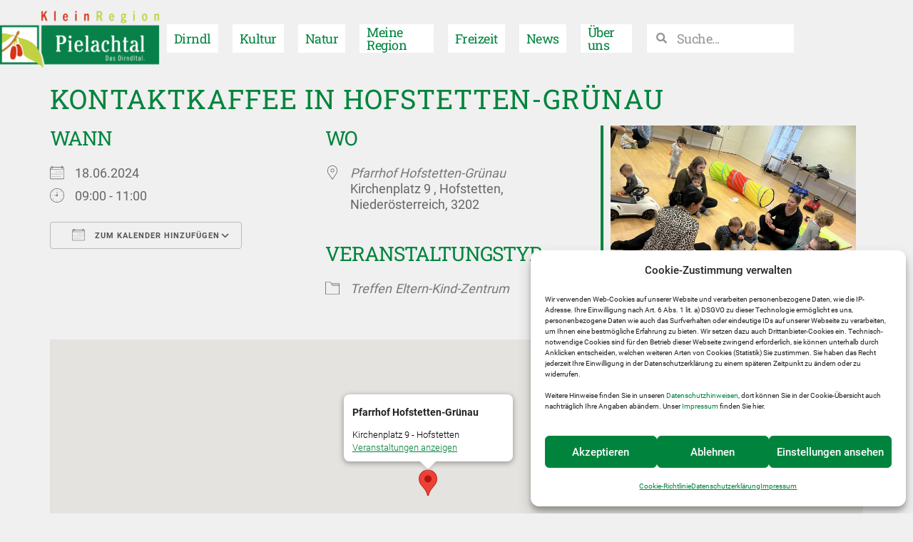

--- FILE ---
content_type: text/html; charset=UTF-8
request_url: https://pielachtal.at/veranstaltung/kontaktkaffee-in-hofstetten-gruenau-2024-06-18/
body_size: 22452
content:
<!doctype html><html lang="de"><head><meta charset="UTF-8"><meta name="viewport" content="width=device-width, initial-scale=1"><link rel="profile" href="https://gmpg.org/xfn/11"><meta name='robots' content='index, follow, max-image-preview:large, max-snippet:-1, max-video-preview:-1' /><title>Kontaktkaffee in Hofstetten-Grünau - Kleinregion Pielachtal</title><link rel="canonical" href="https://pielachtal.at/veranstaltung/kontaktkaffee-in-hofstetten-gruenau-2024-06-18/" /><meta property="og:locale" content="de_DE" /><meta property="og:type" content="article" /><meta property="og:title" content="Kontaktkaffee in Hofstetten-Grünau - Kleinregion Pielachtal" /><meta property="og:description" content="18.06.2024 @ 09:00 - 11:00 - Die Kinder treffen sich regelmäßig in Begleitung ihrer Mütter, Väter, Omas, Opas, ... es wird gesungen, gespielt, getanzt und gelacht. Kontakt: Christina Falkensteiner, 0676/5603730 Sabrina Hammerschmid, 0676/5454172" /><meta property="og:url" content="https://pielachtal.at/veranstaltung/kontaktkaffee-in-hofstetten-gruenau-2024-06-18/" /><meta property="og:site_name" content="Kleinregion Pielachtal" /><meta property="article:modified_time" content="2024-01-30T11:31:56+00:00" /><meta property="og:image" content="https://pielachtal.at/pielachtal/wp-content/uploads/2024/01/Hofstetten_2024_Kontaktkaffee2-cGemeinde-Hofstetten-scaled.jpeg" /><meta property="og:image:width" content="2560" /><meta property="og:image:height" content="1920" /><meta property="og:image:type" content="image/jpeg" /><meta name="twitter:card" content="summary_large_image" /> <script type="application/ld+json" class="yoast-schema-graph">{"@context":"https://schema.org","@graph":[{"@type":"WebPage","@id":"https://pielachtal.at/veranstaltung/kontaktkaffee-in-hofstetten-gruenau-2024-06-18/","url":"https://pielachtal.at/veranstaltung/kontaktkaffee-in-hofstetten-gruenau-2024-06-18/","name":"Kontaktkaffee in Hofstetten-Grünau - Kleinregion Pielachtal","isPartOf":{"@id":"https://pielachtal.at/#website"},"primaryImageOfPage":{"@id":"https://pielachtal.at/veranstaltung/kontaktkaffee-in-hofstetten-gruenau-2024-06-18/#primaryimage"},"image":{"@id":"https://pielachtal.at/veranstaltung/kontaktkaffee-in-hofstetten-gruenau-2024-06-18/#primaryimage"},"thumbnailUrl":"https://pielachtal.at/wp-content/uploads/2024/01/Hofstetten_2024_Kontaktkaffee2-cGemeinde-Hofstetten-scaled.jpeg","datePublished":"2024-01-23T10:54:19+00:00","dateModified":"2024-01-30T11:31:56+00:00","breadcrumb":{"@id":"https://pielachtal.at/veranstaltung/kontaktkaffee-in-hofstetten-gruenau-2024-06-18/#breadcrumb"},"inLanguage":"de","potentialAction":[{"@type":"ReadAction","target":["https://pielachtal.at/veranstaltung/kontaktkaffee-in-hofstetten-gruenau-2024-06-18/"]}]},{"@type":"ImageObject","inLanguage":"de","@id":"https://pielachtal.at/veranstaltung/kontaktkaffee-in-hofstetten-gruenau-2024-06-18/#primaryimage","url":"https://pielachtal.at/wp-content/uploads/2024/01/Hofstetten_2024_Kontaktkaffee2-cGemeinde-Hofstetten-scaled.jpeg","contentUrl":"https://pielachtal.at/wp-content/uploads/2024/01/Hofstetten_2024_Kontaktkaffee2-cGemeinde-Hofstetten-scaled.jpeg","width":2560,"height":1920,"caption":"(c)Gemeinde Hofstetten"},{"@type":"BreadcrumbList","@id":"https://pielachtal.at/veranstaltung/kontaktkaffee-in-hofstetten-gruenau-2024-06-18/#breadcrumb","itemListElement":[{"@type":"ListItem","position":1,"name":"Startseite","item":"https://pielachtal.at/"},{"@type":"ListItem","position":2,"name":"Veranstaltungen","item":"https://pielachtal.at/veranstaltung/"},{"@type":"ListItem","position":3,"name":"Kontaktkaffee in Hofstetten-Grünau"}]},{"@type":"WebSite","@id":"https://pielachtal.at/#website","url":"https://pielachtal.at/","name":"Kleinregion Pielachtal","description":"Das Dirndltal","publisher":{"@id":"https://pielachtal.at/#organization"},"potentialAction":[{"@type":"SearchAction","target":{"@type":"EntryPoint","urlTemplate":"https://pielachtal.at/?s={search_term_string}"},"query-input":{"@type":"PropertyValueSpecification","valueRequired":true,"valueName":"search_term_string"}}],"inLanguage":"de"},{"@type":"Organization","@id":"https://pielachtal.at/#organization","name":"Kleinregion Pielachtal","url":"https://pielachtal.at/","logo":{"@type":"ImageObject","inLanguage":"de","@id":"https://pielachtal.at/#/schema/logo/image/","url":"https://pielachtal.at/wp-content/uploads/2023/10/Kleinregion_Logo.png","contentUrl":"https://pielachtal.at/wp-content/uploads/2023/10/Kleinregion_Logo.png","width":1983,"height":726,"caption":"Kleinregion Pielachtal"},"image":{"@id":"https://pielachtal.at/#/schema/logo/image/"}}]}</script> <link rel="alternate" type="application/rss+xml" title="Kleinregion Pielachtal &raquo; Feed" href="https://pielachtal.at/feed/" /><link rel="alternate" type="application/rss+xml" title="Kleinregion Pielachtal &raquo; Kommentar-Feed" href="https://pielachtal.at/comments/feed/" /><link rel="alternate" title="oEmbed (JSON)" type="application/json+oembed" href="https://pielachtal.at/wp-json/oembed/1.0/embed?url=https%3A%2F%2Fpielachtal.at%2Fveranstaltung%2Fkontaktkaffee-in-hofstetten-gruenau-2024-06-18%2F" /><link rel="alternate" title="oEmbed (XML)" type="text/xml+oembed" href="https://pielachtal.at/wp-json/oembed/1.0/embed?url=https%3A%2F%2Fpielachtal.at%2Fveranstaltung%2Fkontaktkaffee-in-hofstetten-gruenau-2024-06-18%2F&#038;format=xml" /><style id='wp-img-auto-sizes-contain-inline-css' type='text/css'>img:is([sizes=auto i],[sizes^="auto," i]){contain-intrinsic-size:3000px 1500px}
/*# sourceURL=wp-img-auto-sizes-contain-inline-css */</style><link rel='stylesheet' id='events-noe-styles-css' href='https://pielachtal.at/wp-content/cache/autoptimize/css/autoptimize_single_b0cbdf24cb0b383d6c342931710a47ae.css?ver=1.0' type='text/css' media='all' /><link rel='stylesheet' id='jkit-elements-main-css' href='https://pielachtal.at/wp-content/cache/autoptimize/css/autoptimize_single_ceaeec16c539f8de31046dd88716d127.css?ver=3.0.2' type='text/css' media='all' /><link rel='stylesheet' id='wp-block-library-css' href='https://pielachtal.at/wp-includes/css/dist/block-library/style.min.css?ver=6.9' type='text/css' media='all' /><style id='safe-svg-svg-icon-style-inline-css' type='text/css'>.safe-svg-cover{text-align:center}.safe-svg-cover .safe-svg-inside{display:inline-block;max-width:100%}.safe-svg-cover svg{fill:currentColor;height:100%;max-height:100%;max-width:100%;width:100%}

/*# sourceURL=https://pielachtal.at/wp-content/plugins/safe-svg/dist/safe-svg-block-frontend.css */</style><style id='global-styles-inline-css' type='text/css'>:root{--wp--preset--aspect-ratio--square: 1;--wp--preset--aspect-ratio--4-3: 4/3;--wp--preset--aspect-ratio--3-4: 3/4;--wp--preset--aspect-ratio--3-2: 3/2;--wp--preset--aspect-ratio--2-3: 2/3;--wp--preset--aspect-ratio--16-9: 16/9;--wp--preset--aspect-ratio--9-16: 9/16;--wp--preset--color--black: #000000;--wp--preset--color--cyan-bluish-gray: #abb8c3;--wp--preset--color--white: #ffffff;--wp--preset--color--pale-pink: #f78da7;--wp--preset--color--vivid-red: #cf2e2e;--wp--preset--color--luminous-vivid-orange: #ff6900;--wp--preset--color--luminous-vivid-amber: #fcb900;--wp--preset--color--light-green-cyan: #7bdcb5;--wp--preset--color--vivid-green-cyan: #00d084;--wp--preset--color--pale-cyan-blue: #8ed1fc;--wp--preset--color--vivid-cyan-blue: #0693e3;--wp--preset--color--vivid-purple: #9b51e0;--wp--preset--gradient--vivid-cyan-blue-to-vivid-purple: linear-gradient(135deg,rgb(6,147,227) 0%,rgb(155,81,224) 100%);--wp--preset--gradient--light-green-cyan-to-vivid-green-cyan: linear-gradient(135deg,rgb(122,220,180) 0%,rgb(0,208,130) 100%);--wp--preset--gradient--luminous-vivid-amber-to-luminous-vivid-orange: linear-gradient(135deg,rgb(252,185,0) 0%,rgb(255,105,0) 100%);--wp--preset--gradient--luminous-vivid-orange-to-vivid-red: linear-gradient(135deg,rgb(255,105,0) 0%,rgb(207,46,46) 100%);--wp--preset--gradient--very-light-gray-to-cyan-bluish-gray: linear-gradient(135deg,rgb(238,238,238) 0%,rgb(169,184,195) 100%);--wp--preset--gradient--cool-to-warm-spectrum: linear-gradient(135deg,rgb(74,234,220) 0%,rgb(151,120,209) 20%,rgb(207,42,186) 40%,rgb(238,44,130) 60%,rgb(251,105,98) 80%,rgb(254,248,76) 100%);--wp--preset--gradient--blush-light-purple: linear-gradient(135deg,rgb(255,206,236) 0%,rgb(152,150,240) 100%);--wp--preset--gradient--blush-bordeaux: linear-gradient(135deg,rgb(254,205,165) 0%,rgb(254,45,45) 50%,rgb(107,0,62) 100%);--wp--preset--gradient--luminous-dusk: linear-gradient(135deg,rgb(255,203,112) 0%,rgb(199,81,192) 50%,rgb(65,88,208) 100%);--wp--preset--gradient--pale-ocean: linear-gradient(135deg,rgb(255,245,203) 0%,rgb(182,227,212) 50%,rgb(51,167,181) 100%);--wp--preset--gradient--electric-grass: linear-gradient(135deg,rgb(202,248,128) 0%,rgb(113,206,126) 100%);--wp--preset--gradient--midnight: linear-gradient(135deg,rgb(2,3,129) 0%,rgb(40,116,252) 100%);--wp--preset--font-size--small: 13px;--wp--preset--font-size--medium: 20px;--wp--preset--font-size--large: 36px;--wp--preset--font-size--x-large: 42px;--wp--preset--spacing--20: 0.44rem;--wp--preset--spacing--30: 0.67rem;--wp--preset--spacing--40: 1rem;--wp--preset--spacing--50: 1.5rem;--wp--preset--spacing--60: 2.25rem;--wp--preset--spacing--70: 3.38rem;--wp--preset--spacing--80: 5.06rem;--wp--preset--shadow--natural: 6px 6px 9px rgba(0, 0, 0, 0.2);--wp--preset--shadow--deep: 12px 12px 50px rgba(0, 0, 0, 0.4);--wp--preset--shadow--sharp: 6px 6px 0px rgba(0, 0, 0, 0.2);--wp--preset--shadow--outlined: 6px 6px 0px -3px rgb(255, 255, 255), 6px 6px rgb(0, 0, 0);--wp--preset--shadow--crisp: 6px 6px 0px rgb(0, 0, 0);}:root { --wp--style--global--content-size: 800px;--wp--style--global--wide-size: 1200px; }:where(body) { margin: 0; }.wp-site-blocks > .alignleft { float: left; margin-right: 2em; }.wp-site-blocks > .alignright { float: right; margin-left: 2em; }.wp-site-blocks > .aligncenter { justify-content: center; margin-left: auto; margin-right: auto; }:where(.wp-site-blocks) > * { margin-block-start: 24px; margin-block-end: 0; }:where(.wp-site-blocks) > :first-child { margin-block-start: 0; }:where(.wp-site-blocks) > :last-child { margin-block-end: 0; }:root { --wp--style--block-gap: 24px; }:root :where(.is-layout-flow) > :first-child{margin-block-start: 0;}:root :where(.is-layout-flow) > :last-child{margin-block-end: 0;}:root :where(.is-layout-flow) > *{margin-block-start: 24px;margin-block-end: 0;}:root :where(.is-layout-constrained) > :first-child{margin-block-start: 0;}:root :where(.is-layout-constrained) > :last-child{margin-block-end: 0;}:root :where(.is-layout-constrained) > *{margin-block-start: 24px;margin-block-end: 0;}:root :where(.is-layout-flex){gap: 24px;}:root :where(.is-layout-grid){gap: 24px;}.is-layout-flow > .alignleft{float: left;margin-inline-start: 0;margin-inline-end: 2em;}.is-layout-flow > .alignright{float: right;margin-inline-start: 2em;margin-inline-end: 0;}.is-layout-flow > .aligncenter{margin-left: auto !important;margin-right: auto !important;}.is-layout-constrained > .alignleft{float: left;margin-inline-start: 0;margin-inline-end: 2em;}.is-layout-constrained > .alignright{float: right;margin-inline-start: 2em;margin-inline-end: 0;}.is-layout-constrained > .aligncenter{margin-left: auto !important;margin-right: auto !important;}.is-layout-constrained > :where(:not(.alignleft):not(.alignright):not(.alignfull)){max-width: var(--wp--style--global--content-size);margin-left: auto !important;margin-right: auto !important;}.is-layout-constrained > .alignwide{max-width: var(--wp--style--global--wide-size);}body .is-layout-flex{display: flex;}.is-layout-flex{flex-wrap: wrap;align-items: center;}.is-layout-flex > :is(*, div){margin: 0;}body .is-layout-grid{display: grid;}.is-layout-grid > :is(*, div){margin: 0;}body{padding-top: 0px;padding-right: 0px;padding-bottom: 0px;padding-left: 0px;}a:where(:not(.wp-element-button)){text-decoration: underline;}:root :where(.wp-element-button, .wp-block-button__link){background-color: #32373c;border-width: 0;color: #fff;font-family: inherit;font-size: inherit;font-style: inherit;font-weight: inherit;letter-spacing: inherit;line-height: inherit;padding-top: calc(0.667em + 2px);padding-right: calc(1.333em + 2px);padding-bottom: calc(0.667em + 2px);padding-left: calc(1.333em + 2px);text-decoration: none;text-transform: inherit;}.has-black-color{color: var(--wp--preset--color--black) !important;}.has-cyan-bluish-gray-color{color: var(--wp--preset--color--cyan-bluish-gray) !important;}.has-white-color{color: var(--wp--preset--color--white) !important;}.has-pale-pink-color{color: var(--wp--preset--color--pale-pink) !important;}.has-vivid-red-color{color: var(--wp--preset--color--vivid-red) !important;}.has-luminous-vivid-orange-color{color: var(--wp--preset--color--luminous-vivid-orange) !important;}.has-luminous-vivid-amber-color{color: var(--wp--preset--color--luminous-vivid-amber) !important;}.has-light-green-cyan-color{color: var(--wp--preset--color--light-green-cyan) !important;}.has-vivid-green-cyan-color{color: var(--wp--preset--color--vivid-green-cyan) !important;}.has-pale-cyan-blue-color{color: var(--wp--preset--color--pale-cyan-blue) !important;}.has-vivid-cyan-blue-color{color: var(--wp--preset--color--vivid-cyan-blue) !important;}.has-vivid-purple-color{color: var(--wp--preset--color--vivid-purple) !important;}.has-black-background-color{background-color: var(--wp--preset--color--black) !important;}.has-cyan-bluish-gray-background-color{background-color: var(--wp--preset--color--cyan-bluish-gray) !important;}.has-white-background-color{background-color: var(--wp--preset--color--white) !important;}.has-pale-pink-background-color{background-color: var(--wp--preset--color--pale-pink) !important;}.has-vivid-red-background-color{background-color: var(--wp--preset--color--vivid-red) !important;}.has-luminous-vivid-orange-background-color{background-color: var(--wp--preset--color--luminous-vivid-orange) !important;}.has-luminous-vivid-amber-background-color{background-color: var(--wp--preset--color--luminous-vivid-amber) !important;}.has-light-green-cyan-background-color{background-color: var(--wp--preset--color--light-green-cyan) !important;}.has-vivid-green-cyan-background-color{background-color: var(--wp--preset--color--vivid-green-cyan) !important;}.has-pale-cyan-blue-background-color{background-color: var(--wp--preset--color--pale-cyan-blue) !important;}.has-vivid-cyan-blue-background-color{background-color: var(--wp--preset--color--vivid-cyan-blue) !important;}.has-vivid-purple-background-color{background-color: var(--wp--preset--color--vivid-purple) !important;}.has-black-border-color{border-color: var(--wp--preset--color--black) !important;}.has-cyan-bluish-gray-border-color{border-color: var(--wp--preset--color--cyan-bluish-gray) !important;}.has-white-border-color{border-color: var(--wp--preset--color--white) !important;}.has-pale-pink-border-color{border-color: var(--wp--preset--color--pale-pink) !important;}.has-vivid-red-border-color{border-color: var(--wp--preset--color--vivid-red) !important;}.has-luminous-vivid-orange-border-color{border-color: var(--wp--preset--color--luminous-vivid-orange) !important;}.has-luminous-vivid-amber-border-color{border-color: var(--wp--preset--color--luminous-vivid-amber) !important;}.has-light-green-cyan-border-color{border-color: var(--wp--preset--color--light-green-cyan) !important;}.has-vivid-green-cyan-border-color{border-color: var(--wp--preset--color--vivid-green-cyan) !important;}.has-pale-cyan-blue-border-color{border-color: var(--wp--preset--color--pale-cyan-blue) !important;}.has-vivid-cyan-blue-border-color{border-color: var(--wp--preset--color--vivid-cyan-blue) !important;}.has-vivid-purple-border-color{border-color: var(--wp--preset--color--vivid-purple) !important;}.has-vivid-cyan-blue-to-vivid-purple-gradient-background{background: var(--wp--preset--gradient--vivid-cyan-blue-to-vivid-purple) !important;}.has-light-green-cyan-to-vivid-green-cyan-gradient-background{background: var(--wp--preset--gradient--light-green-cyan-to-vivid-green-cyan) !important;}.has-luminous-vivid-amber-to-luminous-vivid-orange-gradient-background{background: var(--wp--preset--gradient--luminous-vivid-amber-to-luminous-vivid-orange) !important;}.has-luminous-vivid-orange-to-vivid-red-gradient-background{background: var(--wp--preset--gradient--luminous-vivid-orange-to-vivid-red) !important;}.has-very-light-gray-to-cyan-bluish-gray-gradient-background{background: var(--wp--preset--gradient--very-light-gray-to-cyan-bluish-gray) !important;}.has-cool-to-warm-spectrum-gradient-background{background: var(--wp--preset--gradient--cool-to-warm-spectrum) !important;}.has-blush-light-purple-gradient-background{background: var(--wp--preset--gradient--blush-light-purple) !important;}.has-blush-bordeaux-gradient-background{background: var(--wp--preset--gradient--blush-bordeaux) !important;}.has-luminous-dusk-gradient-background{background: var(--wp--preset--gradient--luminous-dusk) !important;}.has-pale-ocean-gradient-background{background: var(--wp--preset--gradient--pale-ocean) !important;}.has-electric-grass-gradient-background{background: var(--wp--preset--gradient--electric-grass) !important;}.has-midnight-gradient-background{background: var(--wp--preset--gradient--midnight) !important;}.has-small-font-size{font-size: var(--wp--preset--font-size--small) !important;}.has-medium-font-size{font-size: var(--wp--preset--font-size--medium) !important;}.has-large-font-size{font-size: var(--wp--preset--font-size--large) !important;}.has-x-large-font-size{font-size: var(--wp--preset--font-size--x-large) !important;}
:root :where(.wp-block-pullquote){font-size: 1.5em;line-height: 1.6;}
/*# sourceURL=global-styles-inline-css */</style><link rel='stylesheet' id='events-manager-css' href='https://pielachtal.at/wp-content/plugins/events-manager/includes/css/events-manager.min.css?ver=7.2.3.1' type='text/css' media='all' /><style id='events-manager-inline-css' type='text/css'>body .em { --font-family : inherit; --font-weight : inherit; --font-size : 1em; --line-height : inherit; }
/*# sourceURL=events-manager-inline-css */</style><link rel='stylesheet' id='cmplz-general-css' href='https://pielachtal.at/wp-content/plugins/complianz-gdpr/assets/css/cookieblocker.min.css?ver=1765984554' type='text/css' media='all' /><link rel='stylesheet' id='elementor-icons-css' href='https://pielachtal.at/wp-content/plugins/elementor/assets/lib/eicons/css/elementor-icons.min.css?ver=5.45.0' type='text/css' media='all' /><link rel='stylesheet' id='elementor-frontend-css' href='https://pielachtal.at/wp-content/plugins/elementor/assets/css/frontend.min.css?ver=3.34.1' type='text/css' media='all' /><link rel='stylesheet' id='elementor-post-10-css' href='https://pielachtal.at/wp-content/cache/autoptimize/css/autoptimize_single_6a6e45d36a7121c7836e5dff4c81ca9e.css?ver=1768792556' type='text/css' media='all' /><link rel='stylesheet' id='wp-fullcalendar-css' href='https://pielachtal.at/wp-content/cache/autoptimize/css/autoptimize_single_21a7cc357c131dd4d68db98ee6b86814.css?ver=1.6' type='text/css' media='all' /><link rel='stylesheet' id='wp-fullcalendar-tippy-light-css' href='https://pielachtal.at/wp-content/cache/autoptimize/css/autoptimize_single_c40a9f6942e049e70af78cfe278f9eb1.css?ver=1.6' type='text/css' media='all' /><link rel='stylesheet' id='jquery-ui-css' href='https://pielachtal.at/wp-content/plugins/wp-fullcalendar/includes/css/jquery-ui/ui-lightness/jquery-ui.min.css?ver=1.6' type='text/css' media='all' /><link rel='stylesheet' id='jquery-ui-theme-css' href='https://pielachtal.at/wp-content/cache/autoptimize/css/autoptimize_single_02e006e56b3489170e1f53db63e7edc9.css?ver=1.6' type='text/css' media='all' /><link rel='stylesheet' id='hello-elementor-pielachtal-style-css' href='https://pielachtal.at/wp-content/cache/autoptimize/css/autoptimize_single_b31d678aff1ffd6401f1f182ca4346ff.css?ver=6.9' type='text/css' media='all' /><link rel='stylesheet' id='hello-elementor-css' href='https://pielachtal.at/wp-content/cache/autoptimize/css/autoptimize_single_af4b9638d69957103dc5ea259563873e.css?ver=3.4.5' type='text/css' media='all' /><link rel='stylesheet' id='hello-elementor-theme-style-css' href='https://pielachtal.at/wp-content/cache/autoptimize/css/autoptimize_single_a480d2bf8c523da1c15b272e519f33f2.css?ver=3.4.5' type='text/css' media='all' /><link rel='stylesheet' id='hello-elementor-header-footer-css' href='https://pielachtal.at/wp-content/cache/autoptimize/css/autoptimize_single_86dbb47955bb9db9c74abc72efb0c6f6.css?ver=3.4.5' type='text/css' media='all' /><link rel='stylesheet' id='widget-image-css' href='https://pielachtal.at/wp-content/plugins/elementor/assets/css/widget-image.min.css?ver=3.34.1' type='text/css' media='all' /><link rel='stylesheet' id='widget-nav-menu-css' href='https://pielachtal.at/wp-content/plugins/elementor-pro/assets/css/widget-nav-menu.min.css?ver=3.34.0' type='text/css' media='all' /><link rel='stylesheet' id='widget-search-form-css' href='https://pielachtal.at/wp-content/plugins/elementor-pro/assets/css/widget-search-form.min.css?ver=3.34.0' type='text/css' media='all' /><link rel='stylesheet' id='elementor-icons-shared-0-css' href='https://pielachtal.at/wp-content/plugins/elementor/assets/lib/font-awesome/css/fontawesome.min.css?ver=5.15.3' type='text/css' media='all' /><link rel='stylesheet' id='elementor-icons-fa-solid-css' href='https://pielachtal.at/wp-content/plugins/elementor/assets/lib/font-awesome/css/solid.min.css?ver=5.15.3' type='text/css' media='all' /><link rel='stylesheet' id='widget-heading-css' href='https://pielachtal.at/wp-content/plugins/elementor/assets/css/widget-heading.min.css?ver=3.34.1' type='text/css' media='all' /><link rel='stylesheet' id='widget-icon-list-css' href='https://pielachtal.at/wp-content/plugins/elementor/assets/css/widget-icon-list.min.css?ver=3.34.1' type='text/css' media='all' /><link rel='stylesheet' id='widget-social-icons-css' href='https://pielachtal.at/wp-content/plugins/elementor/assets/css/widget-social-icons.min.css?ver=3.34.1' type='text/css' media='all' /><link rel='stylesheet' id='e-apple-webkit-css' href='https://pielachtal.at/wp-content/plugins/elementor/assets/css/conditionals/apple-webkit.min.css?ver=3.34.1' type='text/css' media='all' /><link rel='stylesheet' id='widget-divider-css' href='https://pielachtal.at/wp-content/plugins/elementor/assets/css/widget-divider.min.css?ver=3.34.1' type='text/css' media='all' /><link rel='stylesheet' id='widget-spacer-css' href='https://pielachtal.at/wp-content/plugins/elementor/assets/css/widget-spacer.min.css?ver=3.34.1' type='text/css' media='all' /><link rel='stylesheet' id='elementor-post-37-css' href='https://pielachtal.at/wp-content/cache/autoptimize/css/autoptimize_single_dbbc3f63c465dfe15d9befed6b083dd5.css?ver=1768792556' type='text/css' media='all' /><link rel='stylesheet' id='elementor-post-32-css' href='https://pielachtal.at/wp-content/cache/autoptimize/css/autoptimize_single_1a3051331e6f91752efb47251c8a3fa6.css?ver=1768792556' type='text/css' media='all' /><link rel='stylesheet' id='eael-general-css' href='https://pielachtal.at/wp-content/plugins/essential-addons-for-elementor-lite/assets/front-end/css/view/general.min.css?ver=6.5.7' type='text/css' media='all' /><link rel='stylesheet' id='elementor-icons-fa-brands-css' href='https://pielachtal.at/wp-content/plugins/elementor/assets/lib/font-awesome/css/brands.min.css?ver=5.15.3' type='text/css' media='all' /> <script src="https://pielachtal.at/wp-includes/js/jquery/jquery.min.js?ver=3.7.1" id="jquery-core-js"></script> <script defer src="https://pielachtal.at/wp-includes/js/jquery/jquery-migrate.min.js?ver=3.4.1" id="jquery-migrate-js"></script> <script defer src="https://pielachtal.at/wp-content/cache/autoptimize/js/autoptimize_single_7cdbe61ecd4102359b912aeb1fb666df.js?ver=1.0" id="events-noe-script-js"></script> <script defer src="https://pielachtal.at/wp-includes/js/jquery/ui/core.min.js?ver=1.13.3" id="jquery-ui-core-js"></script> <script defer src="https://pielachtal.at/wp-includes/js/jquery/ui/mouse.min.js?ver=1.13.3" id="jquery-ui-mouse-js"></script> <script defer src="https://pielachtal.at/wp-includes/js/jquery/ui/sortable.min.js?ver=1.13.3" id="jquery-ui-sortable-js"></script> <script defer src="https://pielachtal.at/wp-includes/js/jquery/ui/datepicker.min.js?ver=1.13.3" id="jquery-ui-datepicker-js"></script> <script id="jquery-ui-datepicker-js-after">jQuery(function(jQuery){jQuery.datepicker.setDefaults({"closeText":"Schlie\u00dfen","currentText":"Heute","monthNames":["Januar","Februar","M\u00e4rz","April","Mai","Juni","Juli","August","September","Oktober","November","Dezember"],"monthNamesShort":["Jan.","Feb.","M\u00e4rz","Apr.","Mai","Juni","Juli","Aug.","Sep.","Okt.","Nov.","Dez."],"nextText":"Weiter","prevText":"Zur\u00fcck","dayNames":["Sonntag","Montag","Dienstag","Mittwoch","Donnerstag","Freitag","Samstag"],"dayNamesShort":["So.","Mo.","Di.","Mi.","Do.","Fr.","Sa."],"dayNamesMin":["S","M","D","M","D","F","S"],"dateFormat":"d. MM yy","firstDay":1,"isRTL":false});});
//# sourceURL=jquery-ui-datepicker-js-after</script> <script defer src="https://pielachtal.at/wp-includes/js/jquery/ui/resizable.min.js?ver=1.13.3" id="jquery-ui-resizable-js"></script> <script defer src="https://pielachtal.at/wp-includes/js/jquery/ui/draggable.min.js?ver=1.13.3" id="jquery-ui-draggable-js"></script> <script defer src="https://pielachtal.at/wp-includes/js/jquery/ui/controlgroup.min.js?ver=1.13.3" id="jquery-ui-controlgroup-js"></script> <script defer src="https://pielachtal.at/wp-includes/js/jquery/ui/checkboxradio.min.js?ver=1.13.3" id="jquery-ui-checkboxradio-js"></script> <script defer src="https://pielachtal.at/wp-includes/js/jquery/ui/button.min.js?ver=1.13.3" id="jquery-ui-button-js"></script> <script defer src="https://pielachtal.at/wp-includes/js/jquery/ui/dialog.min.js?ver=1.13.3" id="jquery-ui-dialog-js"></script> <script id="events-manager-js-extra">var EM = {"ajaxurl":"https://pielachtal.at/wp-admin/admin-ajax.php","locationajaxurl":"https://pielachtal.at/wp-admin/admin-ajax.php?action=locations_search","firstDay":"1","locale":"de","dateFormat":"yy-mm-dd","ui_css":"https://pielachtal.at/wp-content/plugins/events-manager/includes/css/jquery-ui/build.min.css","show24hours":"1","is_ssl":"1","autocomplete_limit":"10","calendar":{"breakpoints":{"small":560,"medium":908,"large":false},"month_format":"M Y"},"phone":"","datepicker":{"format":"d-m-Y","locale":"de"},"search":{"breakpoints":{"small":650,"medium":850,"full":false}},"url":"https://pielachtal.at/wp-content/plugins/events-manager","assets":{"input.em-uploader":{"js":{"em-uploader":{"url":"https://pielachtal.at/wp-content/plugins/events-manager/includes/js/em-uploader.js?v=7.2.3.1","event":"em_uploader_ready"}}},".em-event-editor":{"js":{"event-editor":{"url":"https://pielachtal.at/wp-content/plugins/events-manager/includes/js/events-manager-event-editor.js?v=7.2.3.1","event":"em_event_editor_ready"}},"css":{"event-editor":"https://pielachtal.at/wp-content/plugins/events-manager/includes/css/events-manager-event-editor.min.css?v=7.2.3.1"}},".em-recurrence-sets, .em-timezone":{"js":{"luxon":{"url":"luxon/luxon.js?v=7.2.3.1","event":"em_luxon_ready"}}},".em-booking-form, #em-booking-form, .em-booking-recurring, .em-event-booking-form":{"js":{"em-bookings":{"url":"https://pielachtal.at/wp-content/plugins/events-manager/includes/js/bookingsform.js?v=7.2.3.1","event":"em_booking_form_js_loaded"}}},"#em-opt-archetypes":{"js":{"archetypes":"https://pielachtal.at/wp-content/plugins/events-manager/includes/js/admin-archetype-editor.js?v=7.2.3.1","archetypes_ms":"https://pielachtal.at/wp-content/plugins/events-manager/includes/js/admin-archetypes.js?v=7.2.3.1","qs":"qs/qs.js?v=7.2.3.1"}}},"cached":"","google_maps_api":"AIzaSyBFCn4Q471cWrcZE6IqUE0bujOQEGgHEtE","txt_search":"Suche (Schlagwort, Ort oder sonstiges eingeben)","txt_searching":"Suche...","txt_loading":"Wird geladen\u00a0\u2026"};
//# sourceURL=events-manager-js-extra</script> <script defer src="https://pielachtal.at/wp-content/cache/autoptimize/js/autoptimize_single_e59ac455d04cd56f9a7d75fe9765329a.js?ver=7.2.3.1" id="events-manager-js"></script> <script defer src="https://pielachtal.at/wp-content/cache/autoptimize/js/autoptimize_single_ec415f25a745e63cefcaf39d06612f0f.js?ver=7.2.3.1" id="em-flatpickr-localization-js"></script> <script defer src="https://pielachtal.at/wp-includes/js/jquery/ui/menu.min.js?ver=1.13.3" id="jquery-ui-menu-js"></script> <script defer src="https://pielachtal.at/wp-includes/js/jquery/ui/selectmenu.min.js?ver=1.13.3" id="jquery-ui-selectmenu-js"></script> <script defer src="https://pielachtal.at/wp-includes/js/jquery/ui/tooltip.min.js?ver=1.13.3" id="jquery-ui-tooltip-js"></script> <script src="https://pielachtal.at/wp-includes/js/dist/vendor/moment.min.js?ver=2.30.1" id="moment-js"></script> <script id="moment-js-after">moment.updateLocale( 'de_DE', {"months":["Januar","Februar","M\u00e4rz","April","Mai","Juni","Juli","August","September","Oktober","November","Dezember"],"monthsShort":["Jan.","Feb.","M\u00e4rz","Apr.","Mai","Juni","Juli","Aug.","Sep.","Okt.","Nov.","Dez."],"weekdays":["Sonntag","Montag","Dienstag","Mittwoch","Donnerstag","Freitag","Samstag"],"weekdaysShort":["So.","Mo.","Di.","Mi.","Do.","Fr.","Sa."],"week":{"dow":1},"longDateFormat":{"LT":"G:i","LTS":null,"L":null,"LL":"j. F Y","LLL":"j. F Y, G:i","LLLL":null}} );
//# sourceURL=moment-js-after</script> <script id="wp-fullcalendar-js-extra">var WPFC = {"ajaxurl":"https://pielachtal.at/wp-admin/admin-ajax.php?action=WP_FullCalendar","firstDay":"1","wpfc_theme":"jquery-ui","wpfc_limit":"3","wpfc_limit_txt":"more ...","timeFormat":"h(:mm)A","defaultView":"month","weekends":"true","header":{"left":"prev,next today","center":"title","right":"month,basicWeek,basicDay"},"wpfc_qtips":"1","tippy_theme":"light-border","tippy_placement":"auto","tippy_loading":"Loading..."};
//# sourceURL=wp-fullcalendar-js-extra</script> <script defer src="https://pielachtal.at/wp-content/cache/autoptimize/js/autoptimize_single_dcda0202844eedc2757b886a773a6f19.js?ver=1.6" id="wp-fullcalendar-js"></script> <link rel="https://api.w.org/" href="https://pielachtal.at/wp-json/" /><link rel="EditURI" type="application/rsd+xml" title="RSD" href="https://pielachtal.at/xmlrpc.php?rsd" /><meta name="generator" content="WordPress 6.9" /><link rel='shortlink' href='https://pielachtal.at/?p=4084' /> <style>.noefilters {
    background-color: #f9f9f9;
    padding: 20px;
    border: 1px solid #ddd;
    border-radius: 5px;
    margin-bottom: 20px;
}

.noefilters label {
    display: block;
    font-weight: bold;
    margin-top: 10px;
    color: #333;
}

.noefilters input[type="text"],
.noefilters select {
    width: 100%;
    padding: 10px;
    margin-top: 5px;
    border: 1px solid #ccc;
    border-radius: 3px;
    box-sizing: border-box;
}

.noefilters input[type="text"]:focus,
.noefilters select:focus {
    border-color: #00843d; /* Hauptakzentfarbe */
    outline: none;
}

.noefilters input[type="text"]::placeholder {
    color: #999;
}

.noefilters input[type="submit"] {
    background-color: #00843d; /* Hauptakzentfarbe */
    color: #fff;
    padding: 10px 15px;
    border: none;
    border-radius: 3px;
    cursor: pointer;
    margin-top: 15px;
}

.noefilters input[type="submit"]:hover {
    background-color: #006b32; /* Dunklere Version für Hover */
}

.ui-widget-header{

    border: 1px solid #00843d!important;

    background: #00843d!important;

}</style>   <script type="text/plain" data-service="google-analytics" data-category="statistics" async data-cmplz-src="https://www.googletagmanager.com/gtag/js?id=GA_TRACKING_ID"></script> <script>window.dataLayer = window.dataLayer || [];
  function gtag(){window.dataLayer.push(arguments);}
  gtag('js', new Date());

  gtag('config', 'G-XQNBP3SMND');</script> <style>.cmplz-hidden {
					display: none !important;
				}</style><link rel="icon" type="image/png" href="/wp-content/uploads/fbrfg/favicon-96x96.png" sizes="96x96" /><link rel="icon" type="image/svg+xml" href="/wp-content/uploads/fbrfg/favicon.svg" /><link rel="shortcut icon" href="/wp-content/uploads/fbrfg/favicon.ico" /><link rel="apple-touch-icon" sizes="180x180" href="/wp-content/uploads/fbrfg/apple-touch-icon.png" /><link rel="manifest" href="/wp-content/uploads/fbrfg/site.webmanifest" /><meta name="generator" content="Elementor 3.34.1; features: additional_custom_breakpoints; settings: css_print_method-external, google_font-disabled, font_display-swap"><style>.e-con.e-parent:nth-of-type(n+4):not(.e-lazyloaded):not(.e-no-lazyload),
				.e-con.e-parent:nth-of-type(n+4):not(.e-lazyloaded):not(.e-no-lazyload) * {
					background-image: none !important;
				}
				@media screen and (max-height: 1024px) {
					.e-con.e-parent:nth-of-type(n+3):not(.e-lazyloaded):not(.e-no-lazyload),
					.e-con.e-parent:nth-of-type(n+3):not(.e-lazyloaded):not(.e-no-lazyload) * {
						background-image: none !important;
					}
				}
				@media screen and (max-height: 640px) {
					.e-con.e-parent:nth-of-type(n+2):not(.e-lazyloaded):not(.e-no-lazyload),
					.e-con.e-parent:nth-of-type(n+2):not(.e-lazyloaded):not(.e-no-lazyload) * {
						background-image: none !important;
					}
				}</style><link rel="icon" href="https://pielachtal.at/wp-content/uploads/2023/06/Pielachtal-Symbol-Favicon.svg" sizes="32x32" /><link rel="icon" href="https://pielachtal.at/wp-content/uploads/2023/06/Pielachtal-Symbol-Favicon.svg" sizes="192x192" /><link rel="apple-touch-icon" href="https://pielachtal.at/wp-content/uploads/2023/06/Pielachtal-Symbol-Favicon.svg" /><meta name="msapplication-TileImage" content="https://pielachtal.at/wp-content/uploads/2023/06/Pielachtal-Symbol-Favicon.svg" /></head><body data-cmplz=1 class="wp-singular event-template-default single single-event postid-4084 wp-custom-logo wp-embed-responsive wp-theme-hello-elementor wp-child-theme-hello-elementor-pie jkit-color-scheme hello-elementor-default elementor-default elementor-kit-10"> <a class="skip-link screen-reader-text" href="#content">Zum Inhalt springen</a><header data-elementor-type="header" data-elementor-id="37" class="elementor elementor-37 elementor-location-header" data-elementor-post-type="elementor_library"><section class="elementor-section elementor-top-section elementor-element elementor-element-bae3ffb jkit-sticky-position--fixed jkit-sticky-element--enabled elementor-section-boxed elementor-section-height-default elementor-section-height-default jkit-sticky-element-on--down" data-id="bae3ffb" data-element_type="section" data-settings="{&quot;jkit_sticky_device&quot;:[&quot;desktop&quot;,&quot;tablet&quot;,&quot;mobile&quot;],&quot;jkit_sticky_top_position&quot;:{&quot;unit&quot;:&quot;px&quot;,&quot;size&quot;:0,&quot;sizes&quot;:[]}}"><div class="elementor-container elementor-column-gap-default"><div class="elementor-column elementor-col-33 elementor-top-column elementor-element elementor-element-a0a8be4" data-id="a0a8be4" data-element_type="column"><div class="elementor-widget-wrap elementor-element-populated"><div class="elementor-element elementor-element-9317ed2 elementor-widget elementor-widget-image" data-id="9317ed2" data-element_type="widget" data-widget_type="image.default"><div class="elementor-widget-container"> <a href="https://pielachtal.at/"> <img width="800" height="293" src="https://pielachtal.at/wp-content/uploads/2023/10/Kleinregion_Logo-1024x375.png" class="attachment-large size-large wp-image-185" alt="" decoding="async" srcset="https://pielachtal.at/wp-content/uploads/2023/10/Kleinregion_Logo-1024x375.png 1024w, https://pielachtal.at/wp-content/uploads/2023/10/Kleinregion_Logo-300x110.png 300w, https://pielachtal.at/wp-content/uploads/2023/10/Kleinregion_Logo-768x281.png 768w, https://pielachtal.at/wp-content/uploads/2023/10/Kleinregion_Logo-1536x562.png 1536w, https://pielachtal.at/wp-content/uploads/2023/10/Kleinregion_Logo.png 1983w" sizes="(max-width: 800px) 100vw, 800px" /> </a></div></div></div></div><div class="elementor-column elementor-col-33 elementor-top-column elementor-element elementor-element-4370ae9" data-id="4370ae9" data-element_type="column"><div class="elementor-widget-wrap elementor-element-populated"><div class="elementor-element elementor-element-47f9cde elementor-nav-menu__align-end elementor-nav-menu--dropdown-mobile elementor-nav-menu--stretch elementor-hidden-desktop elementor-hidden-tablet elementor-nav-menu__text-align-aside elementor-nav-menu--toggle elementor-nav-menu--burger elementor-widget elementor-widget-nav-menu" data-id="47f9cde" data-element_type="widget" data-settings="{&quot;full_width&quot;:&quot;stretch&quot;,&quot;layout&quot;:&quot;horizontal&quot;,&quot;submenu_icon&quot;:{&quot;value&quot;:&quot;&lt;i class=\&quot;fas fa-caret-down\&quot; aria-hidden=\&quot;true\&quot;&gt;&lt;\/i&gt;&quot;,&quot;library&quot;:&quot;fa-solid&quot;},&quot;toggle&quot;:&quot;burger&quot;}" data-widget_type="nav-menu.default"><div class="elementor-widget-container"><nav aria-label="Menü" class="elementor-nav-menu--main elementor-nav-menu__container elementor-nav-menu--layout-horizontal e--pointer-underline e--animation-fade"><ul id="menu-1-47f9cde" class="elementor-nav-menu"><li class="menu-item menu-item-type-post_type menu-item-object-page menu-item-has-children menu-item-458"><a href="https://pielachtal.at/dirndl/" class="elementor-item">Dirndl</a><ul class="sub-menu elementor-nav-menu--dropdown"><li class="menu-item menu-item-type-post_type menu-item-object-page menu-item-1333"><a href="https://pielachtal.at/dirndl/dirndlwissen/" class="elementor-sub-item">Dirndlwissen</a></li><li class="menu-item menu-item-type-post_type menu-item-object-page menu-item-1366"><a href="https://pielachtal.at/dirndl/dirndlhoheiten/" class="elementor-sub-item">Dirndlhoheiten</a></li><li class="menu-item menu-item-type-post_type menu-item-object-page menu-item-9153"><a href="https://pielachtal.at/dirndl/bezugsquellen-produzenten/" class="elementor-sub-item">Dirndl-Bezugsquellen &#038; Produzenten</a></li><li class="menu-item menu-item-type-post_type menu-item-object-page menu-item-1367"><a href="https://pielachtal.at/dirndl/produkte-praemierungen/" class="elementor-sub-item">Produkte &#038; Prämierungen</a></li><li class="menu-item menu-item-type-post_type menu-item-object-page menu-item-844"><a href="https://pielachtal.at/dirndl/dirndlkirtag/" class="elementor-sub-item">Pielachtaler Dirndlkirtag</a></li><li class="menu-item menu-item-type-post_type menu-item-object-page menu-item-12791"><a href="https://pielachtal.at/dirndl/dirndltaler-festwochenende/" class="elementor-sub-item">Dirndltaler Festwochenende</a></li><li class="menu-item menu-item-type-post_type menu-item-object-page menu-item-1350"><a href="https://pielachtal.at/dirndl/dirndltaler-erlebniswochen/" class="elementor-sub-item">Dirndltaler Erlebniswochen</a></li><li class="menu-item menu-item-type-post_type menu-item-object-page menu-item-4950"><a href="https://pielachtal.at/rezepte/" class="elementor-sub-item">Rezepte</a></li><li class="menu-item menu-item-type-post_type menu-item-object-page menu-item-9564"><a href="https://pielachtal.at/dirndl/dirndlbluete/" class="elementor-sub-item">Dirndlblüte</a></li><li class="menu-item menu-item-type-post_type menu-item-object-page menu-item-3139"><a href="https://pielachtal.at/dirndl/veranstaltungen-dirndl/" class="elementor-sub-item">Veranstaltungen</a></li></ul></li><li class="menu-item menu-item-type-post_type menu-item-object-page menu-item-has-children menu-item-1079"><a href="https://pielachtal.at/kultur/" class="elementor-item">Kultur</a><ul class="sub-menu elementor-nav-menu--dropdown"><li class="menu-item menu-item-type-post_type menu-item-object-page menu-item-11689"><a href="https://pielachtal.at/dirndl/dirndlkirtag/" class="elementor-sub-item">Pielachtaler Dirndlkirtag</a></li><li class="menu-item menu-item-type-post_type menu-item-object-page menu-item-12792"><a href="https://pielachtal.at/dirndl/dirndltaler-festwochenende/" class="elementor-sub-item">Dirndltaler Festwochenende</a></li><li class="menu-item menu-item-type-post_type menu-item-object-page menu-item-845"><a href="https://pielachtal.at/kultur/pielachtaler-kunsthandwerk/" class="elementor-sub-item">Pielachtaler Kunsthandwerk</a></li><li class="menu-item menu-item-type-post_type menu-item-object-page menu-item-1384"><a href="https://pielachtal.at/kultur/advent-im-pielachtal/" class="elementor-sub-item">Advent im Dirndltal</a></li><li class="menu-item menu-item-type-post_type menu-item-object-page menu-item-1385"><a href="https://pielachtal.at/kultur/lesebuehne-pielachtal/" class="elementor-sub-item">Lesebühne Pielachtal</a></li><li class="menu-item menu-item-type-post_type menu-item-object-page menu-item-3190"><a href="https://pielachtal.at/kultur/veranstaltungen-kultur/" class="elementor-sub-item">Veranstaltungen</a></li></ul></li><li class="menu-item menu-item-type-post_type menu-item-object-page menu-item-has-children menu-item-848"><a href="https://pielachtal.at/natur-umwelt/" class="elementor-item">Natur</a><ul class="sub-menu elementor-nav-menu--dropdown"><li class="menu-item menu-item-type-post_type menu-item-object-page menu-item-1709"><a href="https://pielachtal.at/natur-umwelt/klar-pielachtal/" class="elementor-sub-item">KLAR! Pielachtal</a></li><li class="menu-item menu-item-type-post_type menu-item-object-page menu-item-8414"><a href="https://pielachtal.at/natur-umwelt/naturvermittler/" class="elementor-sub-item">Naturvermittler</a></li><li class="menu-item menu-item-type-post_type menu-item-object-page menu-item-1708"><a href="https://pielachtal.at/natur-umwelt/geschirrmobile/" class="elementor-sub-item">Geschirrmobile</a></li><li class="menu-item menu-item-type-post_type menu-item-object-page menu-item-has-children menu-item-12375"><a href="https://pielachtal.at/natur-umwelt/4-jahreszeiten-im-pielachtal/" class="elementor-sub-item">4 Jahreszeiten im Pielachtal</a><ul class="sub-menu elementor-nav-menu--dropdown"><li class="menu-item menu-item-type-post_type menu-item-object-page menu-item-12412"><a href="https://pielachtal.at/natur-umwelt/fruehling/" class="elementor-sub-item">Frühling</a></li><li class="menu-item menu-item-type-post_type menu-item-object-page menu-item-12386"><a href="https://pielachtal.at/natur-umwelt/sommer/" class="elementor-sub-item">Sommer</a></li><li class="menu-item menu-item-type-post_type menu-item-object-page menu-item-12398"><a href="https://pielachtal.at/natur-umwelt/herbst/" class="elementor-sub-item">Herbst</a></li><li class="menu-item menu-item-type-post_type menu-item-object-page menu-item-12405"><a href="https://pielachtal.at/natur-umwelt/winter/" class="elementor-sub-item">Winter</a></li></ul></li><li class="menu-item menu-item-type-post_type menu-item-object-page menu-item-3206"><a href="https://pielachtal.at/natur-umwelt/veranstaltungen-natur/" class="elementor-sub-item">Veranstaltungen</a></li><li class="menu-item menu-item-type-post_type menu-item-object-page menu-item-9079"><a href="https://pielachtal.at/natur-umwelt/neophyten/" class="elementor-sub-item">Neophyten im Pielachtal</a></li></ul></li><li class="menu-item menu-item-type-post_type menu-item-object-page menu-item-has-children menu-item-847"><a href="https://pielachtal.at/familie-soziales/" class="elementor-item">Meine Region</a><ul class="sub-menu elementor-nav-menu--dropdown"><li class="menu-item menu-item-type-post_type menu-item-object-page menu-item-1649"><a href="https://pielachtal.at/familie-soziales/virtuelles-eltern-kind-zentrum/" class="elementor-sub-item">Virtuelles Eltern-Kind Zentrum</a></li><li class="menu-item menu-item-type-post_type menu-item-object-page menu-item-12740"><a href="https://pielachtal.at/familie-soziales/dirndltola-shirts/" class="elementor-sub-item">Dirndltola Shirts</a></li><li class="menu-item menu-item-type-post_type menu-item-object-page menu-item-1710"><a href="https://pielachtal.at/natur-umwelt/mobilitaet/" class="elementor-sub-item">Mobilität</a></li><li class="menu-item menu-item-type-post_type menu-item-object-page menu-item-1620"><a href="https://pielachtal.at/familie-soziales/pielachtaler-lehrlingsmesse/" class="elementor-sub-item">Pielachtaler Lehrlingsmesse</a></li><li class="menu-item menu-item-type-post_type menu-item-object-page menu-item-1648"><a href="https://pielachtal.at/familie-soziales/mobile-jugendarbeit/" class="elementor-sub-item">Mobile Jugendarbeit</a></li><li class="menu-item menu-item-type-post_type menu-item-object-page menu-item-5057"><a href="https://pielachtal.at/familie-soziales/familien-veranstaltungen/" class="elementor-sub-item">Veranstaltungen</a></li></ul></li><li class="menu-item menu-item-type-post_type menu-item-object-page menu-item-has-children menu-item-7390"><a href="https://pielachtal.at/freizeit-2/" class="elementor-item">Freizeit</a><ul class="sub-menu elementor-nav-menu--dropdown"><li class="menu-item menu-item-type-post_type menu-item-object-page menu-item-has-children menu-item-11255"><a href="https://pielachtal.at/freizeit-2/kulinarik/" class="elementor-sub-item">Kulinarik</a><ul class="sub-menu elementor-nav-menu--dropdown"><li class="menu-item menu-item-type-post_type menu-item-object-page menu-item-11099"><a href="https://pielachtal.at/freizeit-2/eisgeschaefte/" class="elementor-sub-item">Eisgeschäfte</a></li><li class="menu-item menu-item-type-post_type menu-item-object-page menu-item-11146"><a href="https://pielachtal.at/freizeit-2/kulinarik/heurigen/" class="elementor-sub-item">Heurigenbetriebe</a></li><li class="menu-item menu-item-type-post_type menu-item-object-page menu-item-10852"><a href="https://pielachtal.at/freizeit-2/gastronomiebetriebe/" class="elementor-sub-item">Gastronomiebetriebe</a></li></ul></li><li class="menu-item menu-item-type-post_type menu-item-object-page menu-item-has-children menu-item-11280"><a href="https://pielachtal.at/freizeit-2/unterkuenfte/" class="elementor-sub-item">Unterkünfte</a><ul class="sub-menu elementor-nav-menu--dropdown"><li class="menu-item menu-item-type-post_type menu-item-object-page menu-item-11132"><a href="https://pielachtal.at/freizeit-2/urlaubsangebote/" class="elementor-sub-item">Urlaubsangebote</a></li><li class="menu-item menu-item-type-post_type menu-item-object-page menu-item-11103"><a href="https://pielachtal.at/freizeit-2/naechtigungsbetriebe/" class="elementor-sub-item">Nächtigungsbetriebe</a></li><li class="menu-item menu-item-type-post_type menu-item-object-page menu-item-10872"><a href="https://pielachtal.at/freizeit-2/urlaub-am-bauernhof-2/" class="elementor-sub-item">Urlaub am Bauernhof</a></li></ul></li><li class="menu-item menu-item-type-post_type menu-item-object-page menu-item-has-children menu-item-11264"><a href="https://pielachtal.at/freizeit-2/ausflugsziele-2/" class="elementor-sub-item">Ausflugsziele</a><ul class="sub-menu elementor-nav-menu--dropdown"><li class="menu-item menu-item-type-post_type menu-item-object-page menu-item-7464"><a href="https://pielachtal.at/freizeit-2/ausflugsziele/" class="elementor-sub-item">Ausflugsziele</a></li><li class="menu-item menu-item-type-post_type menu-item-object-page menu-item-11234"><a href="https://pielachtal.at/freizeit-2/historische-bauwerke/" class="elementor-sub-item">Historische Bauwerke</a></li><li class="menu-item menu-item-type-post_type menu-item-object-page menu-item-11649"><a href="https://pielachtal.at/freizeit-2/museen/" class="elementor-sub-item">Museen</a></li></ul></li><li class="menu-item menu-item-type-post_type menu-item-object-page menu-item-11669"><a href="https://pielachtal.at/freizeit-2/mariazellerbahn/" class="elementor-sub-item">Mariazellerbahn</a></li><li class="menu-item menu-item-type-post_type menu-item-object-page menu-item-has-children menu-item-11292"><a href="https://pielachtal.at/freizeit-2/bewegung-spass/" class="elementor-sub-item">Bewegung &amp; Spaß</a><ul class="sub-menu elementor-nav-menu--dropdown"><li class="menu-item menu-item-type-post_type menu-item-object-page menu-item-8125"><a href="https://pielachtal.at/freizeit-2/spielplaetze/" class="elementor-sub-item">Spielplätze</a></li><li class="menu-item menu-item-type-post_type menu-item-object-page menu-item-7417"><a href="https://pielachtal.at/freizeit-2/freibaeder-und-seen/" class="elementor-sub-item">Freibäder und Seen</a></li><li class="menu-item menu-item-type-post_type menu-item-object-page menu-item-7089"><a href="https://pielachtal.at/freizeit-2/radwege/" class="elementor-sub-item">Radwege</a></li><li class="menu-item menu-item-type-post_type menu-item-object-page menu-item-10637"><a href="https://pielachtal.at/freizeit-2/sportangebote/" class="elementor-sub-item">Sportangebote</a></li></ul></li><li class="menu-item menu-item-type-post_type menu-item-object-page menu-item-has-children menu-item-11624"><a href="https://pielachtal.at/freizeit-2/wandern/" class="elementor-sub-item">Wandern</a><ul class="sub-menu elementor-nav-menu--dropdown"><li class="menu-item menu-item-type-post_type menu-item-object-page menu-item-11616"><a href="https://pielachtal.at/freizeit-2/rundwanderweg/" class="elementor-sub-item">Rundwanderweg</a></li><li class="menu-item menu-item-type-post_type menu-item-object-page menu-item-11617"><a href="https://pielachtal.at/freizeit-2/wanderhuetten/" class="elementor-sub-item">Wanderhütten</a></li><li class="menu-item menu-item-type-post_type menu-item-object-page menu-item-11615"><a href="https://pielachtal.at/freizeit-2/pielachtaler-pilgerweg/" class="elementor-sub-item">Pielachtaler Pilgerweg</a></li><li class="menu-item menu-item-type-post_type menu-item-object-post menu-item-12596"><a href="https://pielachtal.at/dirndlbluete/" class="elementor-sub-item">Dirndlblüte</a></li><li class="menu-item menu-item-type-post_type menu-item-object-page menu-item-6823"><a href="https://pielachtal.at/freizeit-2/wanderkarten/" class="elementor-sub-item">Wanderkarten</a></li></ul></li><li class="menu-item menu-item-type-post_type menu-item-object-page menu-item-has-children menu-item-11400"><a href="https://pielachtal.at/freizeit-2/nahegelegene-erlebnisraeume/" class="elementor-sub-item">Nahegelegene Erlebnisräume</a><ul class="sub-menu elementor-nav-menu--dropdown"><li class="menu-item menu-item-type-post_type menu-item-object-page menu-item-11399"><a href="https://pielachtal.at/freizeit-2/wilde-wunderwelt-oetscherland/" class="elementor-sub-item">Wilde Wunderwelt Ötscherland</a></li><li class="menu-item menu-item-type-post_type menu-item-object-page menu-item-11398"><a href="https://pielachtal.at/freizeit-2/erlebniswelt-annaberg/" class="elementor-sub-item">Erlebniswelt Annaberg</a></li></ul></li></ul></li><li class="menu-item menu-item-type-post_type menu-item-object-page menu-item-4914"><a href="https://pielachtal.at/news/" class="elementor-item">News</a></li><li class="menu-item menu-item-type-post_type menu-item-object-page menu-item-has-children menu-item-1825"><a href="https://pielachtal.at/das-regionalbuero-pielachtal/" class="elementor-item">Über uns</a><ul class="sub-menu elementor-nav-menu--dropdown"><li class="menu-item menu-item-type-post_type menu-item-object-page menu-item-843"><a href="https://pielachtal.at/das-regionalbuero-pielachtal/gemeinden/" class="elementor-sub-item">Gemeinden &#038; Partner</a></li><li class="menu-item menu-item-type-post_type menu-item-object-page menu-item-869"><a href="https://pielachtal.at/das-regionalbuero-pielachtal/" class="elementor-sub-item">Verein &#038; Büro</a></li><li class="menu-item menu-item-type-post_type menu-item-object-page menu-item-9585"><a href="https://pielachtal.at/natur-umwelt/veranstaltungen/" class="elementor-sub-item">Gesunde Kleinregion</a></li><li class="menu-item menu-item-type-custom menu-item-object-custom menu-item-12761"><a href="https://www.facebook.com/pielachtal.dirndltal" class="elementor-sub-item">Pielachtal Facebook</a></li><li class="menu-item menu-item-type-custom menu-item-object-custom menu-item-12762"><a href="https://www.instagram.com/pielachtal.dirndltal" class="elementor-sub-item">Pielachtal Instagram</a></li></ul></li></ul></nav><div class="elementor-menu-toggle" role="button" tabindex="0" aria-label="Menü Umschalter" aria-expanded="false"> <i aria-hidden="true" role="presentation" class="elementor-menu-toggle__icon--open eicon-menu-bar"></i><i aria-hidden="true" role="presentation" class="elementor-menu-toggle__icon--close eicon-close"></i></div><nav class="elementor-nav-menu--dropdown elementor-nav-menu__container" aria-hidden="true"><ul id="menu-2-47f9cde" class="elementor-nav-menu"><li class="menu-item menu-item-type-post_type menu-item-object-page menu-item-has-children menu-item-458"><a href="https://pielachtal.at/dirndl/" class="elementor-item" tabindex="-1">Dirndl</a><ul class="sub-menu elementor-nav-menu--dropdown"><li class="menu-item menu-item-type-post_type menu-item-object-page menu-item-1333"><a href="https://pielachtal.at/dirndl/dirndlwissen/" class="elementor-sub-item" tabindex="-1">Dirndlwissen</a></li><li class="menu-item menu-item-type-post_type menu-item-object-page menu-item-1366"><a href="https://pielachtal.at/dirndl/dirndlhoheiten/" class="elementor-sub-item" tabindex="-1">Dirndlhoheiten</a></li><li class="menu-item menu-item-type-post_type menu-item-object-page menu-item-9153"><a href="https://pielachtal.at/dirndl/bezugsquellen-produzenten/" class="elementor-sub-item" tabindex="-1">Dirndl-Bezugsquellen &#038; Produzenten</a></li><li class="menu-item menu-item-type-post_type menu-item-object-page menu-item-1367"><a href="https://pielachtal.at/dirndl/produkte-praemierungen/" class="elementor-sub-item" tabindex="-1">Produkte &#038; Prämierungen</a></li><li class="menu-item menu-item-type-post_type menu-item-object-page menu-item-844"><a href="https://pielachtal.at/dirndl/dirndlkirtag/" class="elementor-sub-item" tabindex="-1">Pielachtaler Dirndlkirtag</a></li><li class="menu-item menu-item-type-post_type menu-item-object-page menu-item-12791"><a href="https://pielachtal.at/dirndl/dirndltaler-festwochenende/" class="elementor-sub-item" tabindex="-1">Dirndltaler Festwochenende</a></li><li class="menu-item menu-item-type-post_type menu-item-object-page menu-item-1350"><a href="https://pielachtal.at/dirndl/dirndltaler-erlebniswochen/" class="elementor-sub-item" tabindex="-1">Dirndltaler Erlebniswochen</a></li><li class="menu-item menu-item-type-post_type menu-item-object-page menu-item-4950"><a href="https://pielachtal.at/rezepte/" class="elementor-sub-item" tabindex="-1">Rezepte</a></li><li class="menu-item menu-item-type-post_type menu-item-object-page menu-item-9564"><a href="https://pielachtal.at/dirndl/dirndlbluete/" class="elementor-sub-item" tabindex="-1">Dirndlblüte</a></li><li class="menu-item menu-item-type-post_type menu-item-object-page menu-item-3139"><a href="https://pielachtal.at/dirndl/veranstaltungen-dirndl/" class="elementor-sub-item" tabindex="-1">Veranstaltungen</a></li></ul></li><li class="menu-item menu-item-type-post_type menu-item-object-page menu-item-has-children menu-item-1079"><a href="https://pielachtal.at/kultur/" class="elementor-item" tabindex="-1">Kultur</a><ul class="sub-menu elementor-nav-menu--dropdown"><li class="menu-item menu-item-type-post_type menu-item-object-page menu-item-11689"><a href="https://pielachtal.at/dirndl/dirndlkirtag/" class="elementor-sub-item" tabindex="-1">Pielachtaler Dirndlkirtag</a></li><li class="menu-item menu-item-type-post_type menu-item-object-page menu-item-12792"><a href="https://pielachtal.at/dirndl/dirndltaler-festwochenende/" class="elementor-sub-item" tabindex="-1">Dirndltaler Festwochenende</a></li><li class="menu-item menu-item-type-post_type menu-item-object-page menu-item-845"><a href="https://pielachtal.at/kultur/pielachtaler-kunsthandwerk/" class="elementor-sub-item" tabindex="-1">Pielachtaler Kunsthandwerk</a></li><li class="menu-item menu-item-type-post_type menu-item-object-page menu-item-1384"><a href="https://pielachtal.at/kultur/advent-im-pielachtal/" class="elementor-sub-item" tabindex="-1">Advent im Dirndltal</a></li><li class="menu-item menu-item-type-post_type menu-item-object-page menu-item-1385"><a href="https://pielachtal.at/kultur/lesebuehne-pielachtal/" class="elementor-sub-item" tabindex="-1">Lesebühne Pielachtal</a></li><li class="menu-item menu-item-type-post_type menu-item-object-page menu-item-3190"><a href="https://pielachtal.at/kultur/veranstaltungen-kultur/" class="elementor-sub-item" tabindex="-1">Veranstaltungen</a></li></ul></li><li class="menu-item menu-item-type-post_type menu-item-object-page menu-item-has-children menu-item-848"><a href="https://pielachtal.at/natur-umwelt/" class="elementor-item" tabindex="-1">Natur</a><ul class="sub-menu elementor-nav-menu--dropdown"><li class="menu-item menu-item-type-post_type menu-item-object-page menu-item-1709"><a href="https://pielachtal.at/natur-umwelt/klar-pielachtal/" class="elementor-sub-item" tabindex="-1">KLAR! Pielachtal</a></li><li class="menu-item menu-item-type-post_type menu-item-object-page menu-item-8414"><a href="https://pielachtal.at/natur-umwelt/naturvermittler/" class="elementor-sub-item" tabindex="-1">Naturvermittler</a></li><li class="menu-item menu-item-type-post_type menu-item-object-page menu-item-1708"><a href="https://pielachtal.at/natur-umwelt/geschirrmobile/" class="elementor-sub-item" tabindex="-1">Geschirrmobile</a></li><li class="menu-item menu-item-type-post_type menu-item-object-page menu-item-has-children menu-item-12375"><a href="https://pielachtal.at/natur-umwelt/4-jahreszeiten-im-pielachtal/" class="elementor-sub-item" tabindex="-1">4 Jahreszeiten im Pielachtal</a><ul class="sub-menu elementor-nav-menu--dropdown"><li class="menu-item menu-item-type-post_type menu-item-object-page menu-item-12412"><a href="https://pielachtal.at/natur-umwelt/fruehling/" class="elementor-sub-item" tabindex="-1">Frühling</a></li><li class="menu-item menu-item-type-post_type menu-item-object-page menu-item-12386"><a href="https://pielachtal.at/natur-umwelt/sommer/" class="elementor-sub-item" tabindex="-1">Sommer</a></li><li class="menu-item menu-item-type-post_type menu-item-object-page menu-item-12398"><a href="https://pielachtal.at/natur-umwelt/herbst/" class="elementor-sub-item" tabindex="-1">Herbst</a></li><li class="menu-item menu-item-type-post_type menu-item-object-page menu-item-12405"><a href="https://pielachtal.at/natur-umwelt/winter/" class="elementor-sub-item" tabindex="-1">Winter</a></li></ul></li><li class="menu-item menu-item-type-post_type menu-item-object-page menu-item-3206"><a href="https://pielachtal.at/natur-umwelt/veranstaltungen-natur/" class="elementor-sub-item" tabindex="-1">Veranstaltungen</a></li><li class="menu-item menu-item-type-post_type menu-item-object-page menu-item-9079"><a href="https://pielachtal.at/natur-umwelt/neophyten/" class="elementor-sub-item" tabindex="-1">Neophyten im Pielachtal</a></li></ul></li><li class="menu-item menu-item-type-post_type menu-item-object-page menu-item-has-children menu-item-847"><a href="https://pielachtal.at/familie-soziales/" class="elementor-item" tabindex="-1">Meine Region</a><ul class="sub-menu elementor-nav-menu--dropdown"><li class="menu-item menu-item-type-post_type menu-item-object-page menu-item-1649"><a href="https://pielachtal.at/familie-soziales/virtuelles-eltern-kind-zentrum/" class="elementor-sub-item" tabindex="-1">Virtuelles Eltern-Kind Zentrum</a></li><li class="menu-item menu-item-type-post_type menu-item-object-page menu-item-12740"><a href="https://pielachtal.at/familie-soziales/dirndltola-shirts/" class="elementor-sub-item" tabindex="-1">Dirndltola Shirts</a></li><li class="menu-item menu-item-type-post_type menu-item-object-page menu-item-1710"><a href="https://pielachtal.at/natur-umwelt/mobilitaet/" class="elementor-sub-item" tabindex="-1">Mobilität</a></li><li class="menu-item menu-item-type-post_type menu-item-object-page menu-item-1620"><a href="https://pielachtal.at/familie-soziales/pielachtaler-lehrlingsmesse/" class="elementor-sub-item" tabindex="-1">Pielachtaler Lehrlingsmesse</a></li><li class="menu-item menu-item-type-post_type menu-item-object-page menu-item-1648"><a href="https://pielachtal.at/familie-soziales/mobile-jugendarbeit/" class="elementor-sub-item" tabindex="-1">Mobile Jugendarbeit</a></li><li class="menu-item menu-item-type-post_type menu-item-object-page menu-item-5057"><a href="https://pielachtal.at/familie-soziales/familien-veranstaltungen/" class="elementor-sub-item" tabindex="-1">Veranstaltungen</a></li></ul></li><li class="menu-item menu-item-type-post_type menu-item-object-page menu-item-has-children menu-item-7390"><a href="https://pielachtal.at/freizeit-2/" class="elementor-item" tabindex="-1">Freizeit</a><ul class="sub-menu elementor-nav-menu--dropdown"><li class="menu-item menu-item-type-post_type menu-item-object-page menu-item-has-children menu-item-11255"><a href="https://pielachtal.at/freizeit-2/kulinarik/" class="elementor-sub-item" tabindex="-1">Kulinarik</a><ul class="sub-menu elementor-nav-menu--dropdown"><li class="menu-item menu-item-type-post_type menu-item-object-page menu-item-11099"><a href="https://pielachtal.at/freizeit-2/eisgeschaefte/" class="elementor-sub-item" tabindex="-1">Eisgeschäfte</a></li><li class="menu-item menu-item-type-post_type menu-item-object-page menu-item-11146"><a href="https://pielachtal.at/freizeit-2/kulinarik/heurigen/" class="elementor-sub-item" tabindex="-1">Heurigenbetriebe</a></li><li class="menu-item menu-item-type-post_type menu-item-object-page menu-item-10852"><a href="https://pielachtal.at/freizeit-2/gastronomiebetriebe/" class="elementor-sub-item" tabindex="-1">Gastronomiebetriebe</a></li></ul></li><li class="menu-item menu-item-type-post_type menu-item-object-page menu-item-has-children menu-item-11280"><a href="https://pielachtal.at/freizeit-2/unterkuenfte/" class="elementor-sub-item" tabindex="-1">Unterkünfte</a><ul class="sub-menu elementor-nav-menu--dropdown"><li class="menu-item menu-item-type-post_type menu-item-object-page menu-item-11132"><a href="https://pielachtal.at/freizeit-2/urlaubsangebote/" class="elementor-sub-item" tabindex="-1">Urlaubsangebote</a></li><li class="menu-item menu-item-type-post_type menu-item-object-page menu-item-11103"><a href="https://pielachtal.at/freizeit-2/naechtigungsbetriebe/" class="elementor-sub-item" tabindex="-1">Nächtigungsbetriebe</a></li><li class="menu-item menu-item-type-post_type menu-item-object-page menu-item-10872"><a href="https://pielachtal.at/freizeit-2/urlaub-am-bauernhof-2/" class="elementor-sub-item" tabindex="-1">Urlaub am Bauernhof</a></li></ul></li><li class="menu-item menu-item-type-post_type menu-item-object-page menu-item-has-children menu-item-11264"><a href="https://pielachtal.at/freizeit-2/ausflugsziele-2/" class="elementor-sub-item" tabindex="-1">Ausflugsziele</a><ul class="sub-menu elementor-nav-menu--dropdown"><li class="menu-item menu-item-type-post_type menu-item-object-page menu-item-7464"><a href="https://pielachtal.at/freizeit-2/ausflugsziele/" class="elementor-sub-item" tabindex="-1">Ausflugsziele</a></li><li class="menu-item menu-item-type-post_type menu-item-object-page menu-item-11234"><a href="https://pielachtal.at/freizeit-2/historische-bauwerke/" class="elementor-sub-item" tabindex="-1">Historische Bauwerke</a></li><li class="menu-item menu-item-type-post_type menu-item-object-page menu-item-11649"><a href="https://pielachtal.at/freizeit-2/museen/" class="elementor-sub-item" tabindex="-1">Museen</a></li></ul></li><li class="menu-item menu-item-type-post_type menu-item-object-page menu-item-11669"><a href="https://pielachtal.at/freizeit-2/mariazellerbahn/" class="elementor-sub-item" tabindex="-1">Mariazellerbahn</a></li><li class="menu-item menu-item-type-post_type menu-item-object-page menu-item-has-children menu-item-11292"><a href="https://pielachtal.at/freizeit-2/bewegung-spass/" class="elementor-sub-item" tabindex="-1">Bewegung &amp; Spaß</a><ul class="sub-menu elementor-nav-menu--dropdown"><li class="menu-item menu-item-type-post_type menu-item-object-page menu-item-8125"><a href="https://pielachtal.at/freizeit-2/spielplaetze/" class="elementor-sub-item" tabindex="-1">Spielplätze</a></li><li class="menu-item menu-item-type-post_type menu-item-object-page menu-item-7417"><a href="https://pielachtal.at/freizeit-2/freibaeder-und-seen/" class="elementor-sub-item" tabindex="-1">Freibäder und Seen</a></li><li class="menu-item menu-item-type-post_type menu-item-object-page menu-item-7089"><a href="https://pielachtal.at/freizeit-2/radwege/" class="elementor-sub-item" tabindex="-1">Radwege</a></li><li class="menu-item menu-item-type-post_type menu-item-object-page menu-item-10637"><a href="https://pielachtal.at/freizeit-2/sportangebote/" class="elementor-sub-item" tabindex="-1">Sportangebote</a></li></ul></li><li class="menu-item menu-item-type-post_type menu-item-object-page menu-item-has-children menu-item-11624"><a href="https://pielachtal.at/freizeit-2/wandern/" class="elementor-sub-item" tabindex="-1">Wandern</a><ul class="sub-menu elementor-nav-menu--dropdown"><li class="menu-item menu-item-type-post_type menu-item-object-page menu-item-11616"><a href="https://pielachtal.at/freizeit-2/rundwanderweg/" class="elementor-sub-item" tabindex="-1">Rundwanderweg</a></li><li class="menu-item menu-item-type-post_type menu-item-object-page menu-item-11617"><a href="https://pielachtal.at/freizeit-2/wanderhuetten/" class="elementor-sub-item" tabindex="-1">Wanderhütten</a></li><li class="menu-item menu-item-type-post_type menu-item-object-page menu-item-11615"><a href="https://pielachtal.at/freizeit-2/pielachtaler-pilgerweg/" class="elementor-sub-item" tabindex="-1">Pielachtaler Pilgerweg</a></li><li class="menu-item menu-item-type-post_type menu-item-object-post menu-item-12596"><a href="https://pielachtal.at/dirndlbluete/" class="elementor-sub-item" tabindex="-1">Dirndlblüte</a></li><li class="menu-item menu-item-type-post_type menu-item-object-page menu-item-6823"><a href="https://pielachtal.at/freizeit-2/wanderkarten/" class="elementor-sub-item" tabindex="-1">Wanderkarten</a></li></ul></li><li class="menu-item menu-item-type-post_type menu-item-object-page menu-item-has-children menu-item-11400"><a href="https://pielachtal.at/freizeit-2/nahegelegene-erlebnisraeume/" class="elementor-sub-item" tabindex="-1">Nahegelegene Erlebnisräume</a><ul class="sub-menu elementor-nav-menu--dropdown"><li class="menu-item menu-item-type-post_type menu-item-object-page menu-item-11399"><a href="https://pielachtal.at/freizeit-2/wilde-wunderwelt-oetscherland/" class="elementor-sub-item" tabindex="-1">Wilde Wunderwelt Ötscherland</a></li><li class="menu-item menu-item-type-post_type menu-item-object-page menu-item-11398"><a href="https://pielachtal.at/freizeit-2/erlebniswelt-annaberg/" class="elementor-sub-item" tabindex="-1">Erlebniswelt Annaberg</a></li></ul></li></ul></li><li class="menu-item menu-item-type-post_type menu-item-object-page menu-item-4914"><a href="https://pielachtal.at/news/" class="elementor-item" tabindex="-1">News</a></li><li class="menu-item menu-item-type-post_type menu-item-object-page menu-item-has-children menu-item-1825"><a href="https://pielachtal.at/das-regionalbuero-pielachtal/" class="elementor-item" tabindex="-1">Über uns</a><ul class="sub-menu elementor-nav-menu--dropdown"><li class="menu-item menu-item-type-post_type menu-item-object-page menu-item-843"><a href="https://pielachtal.at/das-regionalbuero-pielachtal/gemeinden/" class="elementor-sub-item" tabindex="-1">Gemeinden &#038; Partner</a></li><li class="menu-item menu-item-type-post_type menu-item-object-page menu-item-869"><a href="https://pielachtal.at/das-regionalbuero-pielachtal/" class="elementor-sub-item" tabindex="-1">Verein &#038; Büro</a></li><li class="menu-item menu-item-type-post_type menu-item-object-page menu-item-9585"><a href="https://pielachtal.at/natur-umwelt/veranstaltungen/" class="elementor-sub-item" tabindex="-1">Gesunde Kleinregion</a></li><li class="menu-item menu-item-type-custom menu-item-object-custom menu-item-12761"><a href="https://www.facebook.com/pielachtal.dirndltal" class="elementor-sub-item" tabindex="-1">Pielachtal Facebook</a></li><li class="menu-item menu-item-type-custom menu-item-object-custom menu-item-12762"><a href="https://www.instagram.com/pielachtal.dirndltal" class="elementor-sub-item" tabindex="-1">Pielachtal Instagram</a></li></ul></li></ul></nav></div></div><div class="elementor-element elementor-element-6a7ad4d elementor-hidden-mobile elementor-widget elementor-widget-jkit_nav_menu" data-id="6a7ad4d" data-element_type="widget" data-settings="{&quot;st_menu_item_text_normal_bg_background_background&quot;:&quot;classic&quot;,&quot;st_menu_item_text_hover_bg_background_background&quot;:&quot;classic&quot;,&quot;st_submenu_item_text_normal_bg_background_background&quot;:&quot;classic&quot;,&quot;st_submenu_item_text_hover_bg_background_background&quot;:&quot;classic&quot;}" data-widget_type="jkit_nav_menu.default"><div class="elementor-widget-container"><div  class="jeg-elementor-kit jkit-nav-menu break-point-mobile submenu-click-icon jeg_module_4084__696e2076669a1"  data-item-indicator=""><button aria-label="open-menu" class="jkit-hamburger-menu"><i aria-hidden="true" class="fas fa-bars"></i></button><div class="jkit-menu-wrapper"><div class="jkit-menu-container"><ul id="menu-social-icaon" class="jkit-menu jkit-menu-direction-flex jkit-submenu-position-top"><li class="menu-item menu-item-type-post_type menu-item-object-page menu-item-has-children menu-item-458"><a href="https://pielachtal.at/dirndl/">Dirndl</a><ul class="sub-menu"><li class="menu-item menu-item-type-post_type menu-item-object-page menu-item-1333"><a href="https://pielachtal.at/dirndl/dirndlwissen/">Dirndlwissen</a></li><li class="menu-item menu-item-type-post_type menu-item-object-page menu-item-1366"><a href="https://pielachtal.at/dirndl/dirndlhoheiten/">Dirndlhoheiten</a></li><li class="menu-item menu-item-type-post_type menu-item-object-page menu-item-9153"><a href="https://pielachtal.at/dirndl/bezugsquellen-produzenten/">Dirndl-Bezugsquellen &#038; Produzenten</a></li><li class="menu-item menu-item-type-post_type menu-item-object-page menu-item-1367"><a href="https://pielachtal.at/dirndl/produkte-praemierungen/">Produkte &#038; Prämierungen</a></li><li class="menu-item menu-item-type-post_type menu-item-object-page menu-item-844"><a href="https://pielachtal.at/dirndl/dirndlkirtag/">Pielachtaler Dirndlkirtag</a></li><li class="menu-item menu-item-type-post_type menu-item-object-page menu-item-12791"><a href="https://pielachtal.at/dirndl/dirndltaler-festwochenende/">Dirndltaler Festwochenende</a></li><li class="menu-item menu-item-type-post_type menu-item-object-page menu-item-1350"><a href="https://pielachtal.at/dirndl/dirndltaler-erlebniswochen/">Dirndltaler Erlebniswochen</a></li><li class="menu-item menu-item-type-post_type menu-item-object-page menu-item-4950"><a href="https://pielachtal.at/rezepte/">Rezepte</a></li><li class="menu-item menu-item-type-post_type menu-item-object-page menu-item-9564"><a href="https://pielachtal.at/dirndl/dirndlbluete/">Dirndlblüte</a></li><li class="menu-item menu-item-type-post_type menu-item-object-page menu-item-3139"><a href="https://pielachtal.at/dirndl/veranstaltungen-dirndl/">Veranstaltungen</a></li></ul></li><li class="menu-item menu-item-type-post_type menu-item-object-page menu-item-has-children menu-item-1079"><a href="https://pielachtal.at/kultur/">Kultur</a><ul class="sub-menu"><li class="menu-item menu-item-type-post_type menu-item-object-page menu-item-11689"><a href="https://pielachtal.at/dirndl/dirndlkirtag/">Pielachtaler Dirndlkirtag</a></li><li class="menu-item menu-item-type-post_type menu-item-object-page menu-item-12792"><a href="https://pielachtal.at/dirndl/dirndltaler-festwochenende/">Dirndltaler Festwochenende</a></li><li class="menu-item menu-item-type-post_type menu-item-object-page menu-item-845"><a href="https://pielachtal.at/kultur/pielachtaler-kunsthandwerk/">Pielachtaler Kunsthandwerk</a></li><li class="menu-item menu-item-type-post_type menu-item-object-page menu-item-1384"><a href="https://pielachtal.at/kultur/advent-im-pielachtal/">Advent im Dirndltal</a></li><li class="menu-item menu-item-type-post_type menu-item-object-page menu-item-1385"><a href="https://pielachtal.at/kultur/lesebuehne-pielachtal/">Lesebühne Pielachtal</a></li><li class="menu-item menu-item-type-post_type menu-item-object-page menu-item-3190"><a href="https://pielachtal.at/kultur/veranstaltungen-kultur/">Veranstaltungen</a></li></ul></li><li class="menu-item menu-item-type-post_type menu-item-object-page menu-item-has-children menu-item-848"><a href="https://pielachtal.at/natur-umwelt/">Natur</a><ul class="sub-menu"><li class="menu-item menu-item-type-post_type menu-item-object-page menu-item-1709"><a href="https://pielachtal.at/natur-umwelt/klar-pielachtal/">KLAR! Pielachtal</a></li><li class="menu-item menu-item-type-post_type menu-item-object-page menu-item-8414"><a href="https://pielachtal.at/natur-umwelt/naturvermittler/">Naturvermittler</a></li><li class="menu-item menu-item-type-post_type menu-item-object-page menu-item-1708"><a href="https://pielachtal.at/natur-umwelt/geschirrmobile/">Geschirrmobile</a></li><li class="menu-item menu-item-type-post_type menu-item-object-page menu-item-has-children menu-item-12375"><a href="https://pielachtal.at/natur-umwelt/4-jahreszeiten-im-pielachtal/">4 Jahreszeiten im Pielachtal</a><ul class="sub-menu"><li class="menu-item menu-item-type-post_type menu-item-object-page menu-item-12412"><a href="https://pielachtal.at/natur-umwelt/fruehling/">Frühling</a></li><li class="menu-item menu-item-type-post_type menu-item-object-page menu-item-12386"><a href="https://pielachtal.at/natur-umwelt/sommer/">Sommer</a></li><li class="menu-item menu-item-type-post_type menu-item-object-page menu-item-12398"><a href="https://pielachtal.at/natur-umwelt/herbst/">Herbst</a></li><li class="menu-item menu-item-type-post_type menu-item-object-page menu-item-12405"><a href="https://pielachtal.at/natur-umwelt/winter/">Winter</a></li></ul></li><li class="menu-item menu-item-type-post_type menu-item-object-page menu-item-3206"><a href="https://pielachtal.at/natur-umwelt/veranstaltungen-natur/">Veranstaltungen</a></li><li class="menu-item menu-item-type-post_type menu-item-object-page menu-item-9079"><a href="https://pielachtal.at/natur-umwelt/neophyten/">Neophyten im Pielachtal</a></li></ul></li><li class="menu-item menu-item-type-post_type menu-item-object-page menu-item-has-children menu-item-847"><a href="https://pielachtal.at/familie-soziales/">Meine Region</a><ul class="sub-menu"><li class="menu-item menu-item-type-post_type menu-item-object-page menu-item-1649"><a href="https://pielachtal.at/familie-soziales/virtuelles-eltern-kind-zentrum/">Virtuelles Eltern-Kind Zentrum</a></li><li class="menu-item menu-item-type-post_type menu-item-object-page menu-item-12740"><a href="https://pielachtal.at/familie-soziales/dirndltola-shirts/">Dirndltola Shirts</a></li><li class="menu-item menu-item-type-post_type menu-item-object-page menu-item-1710"><a href="https://pielachtal.at/natur-umwelt/mobilitaet/">Mobilität</a></li><li class="menu-item menu-item-type-post_type menu-item-object-page menu-item-1620"><a href="https://pielachtal.at/familie-soziales/pielachtaler-lehrlingsmesse/">Pielachtaler Lehrlingsmesse</a></li><li class="menu-item menu-item-type-post_type menu-item-object-page menu-item-1648"><a href="https://pielachtal.at/familie-soziales/mobile-jugendarbeit/">Mobile Jugendarbeit</a></li><li class="menu-item menu-item-type-post_type menu-item-object-page menu-item-5057"><a href="https://pielachtal.at/familie-soziales/familien-veranstaltungen/">Veranstaltungen</a></li></ul></li><li class="menu-item menu-item-type-post_type menu-item-object-page menu-item-has-children menu-item-7390"><a href="https://pielachtal.at/freizeit-2/">Freizeit</a><ul class="sub-menu"><li class="menu-item menu-item-type-post_type menu-item-object-page menu-item-has-children menu-item-11255"><a href="https://pielachtal.at/freizeit-2/kulinarik/">Kulinarik</a><ul class="sub-menu"><li class="menu-item menu-item-type-post_type menu-item-object-page menu-item-11099"><a href="https://pielachtal.at/freizeit-2/eisgeschaefte/">Eisgeschäfte</a></li><li class="menu-item menu-item-type-post_type menu-item-object-page menu-item-11146"><a href="https://pielachtal.at/freizeit-2/kulinarik/heurigen/">Heurigenbetriebe</a></li><li class="menu-item menu-item-type-post_type menu-item-object-page menu-item-10852"><a href="https://pielachtal.at/freizeit-2/gastronomiebetriebe/">Gastronomiebetriebe</a></li></ul></li><li class="menu-item menu-item-type-post_type menu-item-object-page menu-item-has-children menu-item-11280"><a href="https://pielachtal.at/freizeit-2/unterkuenfte/">Unterkünfte</a><ul class="sub-menu"><li class="menu-item menu-item-type-post_type menu-item-object-page menu-item-11132"><a href="https://pielachtal.at/freizeit-2/urlaubsangebote/">Urlaubsangebote</a></li><li class="menu-item menu-item-type-post_type menu-item-object-page menu-item-11103"><a href="https://pielachtal.at/freizeit-2/naechtigungsbetriebe/">Nächtigungsbetriebe</a></li><li class="menu-item menu-item-type-post_type menu-item-object-page menu-item-10872"><a href="https://pielachtal.at/freizeit-2/urlaub-am-bauernhof-2/">Urlaub am Bauernhof</a></li></ul></li><li class="menu-item menu-item-type-post_type menu-item-object-page menu-item-has-children menu-item-11264"><a href="https://pielachtal.at/freizeit-2/ausflugsziele-2/">Ausflugsziele</a><ul class="sub-menu"><li class="menu-item menu-item-type-post_type menu-item-object-page menu-item-7464"><a href="https://pielachtal.at/freizeit-2/ausflugsziele/">Ausflugsziele</a></li><li class="menu-item menu-item-type-post_type menu-item-object-page menu-item-11234"><a href="https://pielachtal.at/freizeit-2/historische-bauwerke/">Historische Bauwerke</a></li><li class="menu-item menu-item-type-post_type menu-item-object-page menu-item-11649"><a href="https://pielachtal.at/freizeit-2/museen/">Museen</a></li></ul></li><li class="menu-item menu-item-type-post_type menu-item-object-page menu-item-11669"><a href="https://pielachtal.at/freizeit-2/mariazellerbahn/">Mariazellerbahn</a></li><li class="menu-item menu-item-type-post_type menu-item-object-page menu-item-has-children menu-item-11292"><a href="https://pielachtal.at/freizeit-2/bewegung-spass/">Bewegung &amp; Spaß</a><ul class="sub-menu"><li class="menu-item menu-item-type-post_type menu-item-object-page menu-item-8125"><a href="https://pielachtal.at/freizeit-2/spielplaetze/">Spielplätze</a></li><li class="menu-item menu-item-type-post_type menu-item-object-page menu-item-7417"><a href="https://pielachtal.at/freizeit-2/freibaeder-und-seen/">Freibäder und Seen</a></li><li class="menu-item menu-item-type-post_type menu-item-object-page menu-item-7089"><a href="https://pielachtal.at/freizeit-2/radwege/">Radwege</a></li><li class="menu-item menu-item-type-post_type menu-item-object-page menu-item-10637"><a href="https://pielachtal.at/freizeit-2/sportangebote/">Sportangebote</a></li></ul></li><li class="menu-item menu-item-type-post_type menu-item-object-page menu-item-has-children menu-item-11624"><a href="https://pielachtal.at/freizeit-2/wandern/">Wandern</a><ul class="sub-menu"><li class="menu-item menu-item-type-post_type menu-item-object-page menu-item-11616"><a href="https://pielachtal.at/freizeit-2/rundwanderweg/">Rundwanderweg</a></li><li class="menu-item menu-item-type-post_type menu-item-object-page menu-item-11617"><a href="https://pielachtal.at/freizeit-2/wanderhuetten/">Wanderhütten</a></li><li class="menu-item menu-item-type-post_type menu-item-object-page menu-item-11615"><a href="https://pielachtal.at/freizeit-2/pielachtaler-pilgerweg/">Pielachtaler Pilgerweg</a></li><li class="menu-item menu-item-type-post_type menu-item-object-post menu-item-12596"><a href="https://pielachtal.at/dirndlbluete/">Dirndlblüte</a></li><li class="menu-item menu-item-type-post_type menu-item-object-page menu-item-6823"><a href="https://pielachtal.at/freizeit-2/wanderkarten/">Wanderkarten</a></li></ul></li><li class="menu-item menu-item-type-post_type menu-item-object-page menu-item-has-children menu-item-11400"><a href="https://pielachtal.at/freizeit-2/nahegelegene-erlebnisraeume/">Nahegelegene Erlebnisräume</a><ul class="sub-menu"><li class="menu-item menu-item-type-post_type menu-item-object-page menu-item-11399"><a href="https://pielachtal.at/freizeit-2/wilde-wunderwelt-oetscherland/">Wilde Wunderwelt Ötscherland</a></li><li class="menu-item menu-item-type-post_type menu-item-object-page menu-item-11398"><a href="https://pielachtal.at/freizeit-2/erlebniswelt-annaberg/">Erlebniswelt Annaberg</a></li></ul></li></ul></li><li class="menu-item menu-item-type-post_type menu-item-object-page menu-item-4914"><a href="https://pielachtal.at/news/">News</a></li><li class="menu-item menu-item-type-post_type menu-item-object-page menu-item-has-children menu-item-1825"><a href="https://pielachtal.at/das-regionalbuero-pielachtal/">Über uns</a><ul class="sub-menu"><li class="menu-item menu-item-type-post_type menu-item-object-page menu-item-843"><a href="https://pielachtal.at/das-regionalbuero-pielachtal/gemeinden/">Gemeinden &#038; Partner</a></li><li class="menu-item menu-item-type-post_type menu-item-object-page menu-item-869"><a href="https://pielachtal.at/das-regionalbuero-pielachtal/">Verein &#038; Büro</a></li><li class="menu-item menu-item-type-post_type menu-item-object-page menu-item-9585"><a href="https://pielachtal.at/natur-umwelt/veranstaltungen/">Gesunde Kleinregion</a></li><li class="menu-item menu-item-type-custom menu-item-object-custom menu-item-12761"><a href="https://www.facebook.com/pielachtal.dirndltal">Pielachtal Facebook</a></li><li class="menu-item menu-item-type-custom menu-item-object-custom menu-item-12762"><a href="https://www.instagram.com/pielachtal.dirndltal">Pielachtal Instagram</a></li></ul></li></ul></div><div class="jkit-nav-identity-panel"><div class="jkit-nav-site-title"><a href="https://pielachtal.at" class="jkit-nav-logo" aria-label="Home Link"></a></div> <button aria-label="close-menu" class="jkit-close-menu"><i aria-hidden="true" class="fas fa-times"></i></button></div></div><div class="jkit-overlay"></div></div></div></div></div></div><div class="elementor-column elementor-col-33 elementor-top-column elementor-element elementor-element-e86fac1 elementor-hidden-mobile" data-id="e86fac1" data-element_type="column"><div class="elementor-widget-wrap elementor-element-populated"><div class="elementor-element elementor-element-71c943f elementor-search-form--skin-minimal elementor-widget elementor-widget-search-form" data-id="71c943f" data-element_type="widget" data-settings="{&quot;skin&quot;:&quot;minimal&quot;}" data-widget_type="search-form.default"><div class="elementor-widget-container"> <search role="search"><form class="elementor-search-form" action="https://pielachtal.at" method="get"><div class="elementor-search-form__container"> <label class="elementor-screen-only" for="elementor-search-form-71c943f">Suche</label><div class="elementor-search-form__icon"> <i aria-hidden="true" class="fas fa-search"></i> <span class="elementor-screen-only">Suche</span></div> <input id="elementor-search-form-71c943f" placeholder="Suche..." class="elementor-search-form__input" type="search" name="s" value=""></div></form> </search></div></div></div></div></div></section></header><main id="content" class="site-main post-4084 event type-event status-publish has-post-thumbnail hentry event-categories-treffen event-categories-eltern-kind-zentrum"><div class="page-header"><h1 class="entry-title">Kontaktkaffee in Hofstetten-Grünau</h1></div><div class="page-content"><div class="em em-view-container" id="em-view-6" data-view="event"><div class="em pixelbones em-item em-item-single em-event em-event-single em-event-679 " id="em-event-6" data-view-id="6"><section class="em-item-header"  style="--default-border:#FFFFFF;"><div class="em-item-image "> <img src='https://pielachtal.at/wp-content/uploads/2024/01/Hofstetten_2024_Kontaktkaffee2-cGemeinde-Hofstetten-scaled.jpeg' alt='Kontaktkaffee in Hofstetten-Grünau'/></div><div class="em-item-meta"><section class="em-item-meta-column"><section class="em-event-when"><h3>Wann</h3><div class="em-item-meta-line em-event-date em-event-meta-datetime"> <span class="em-icon-calendar em-icon"></span> 18.06.2024&nbsp;&nbsp;&nbsp;&nbsp;</div><div class="em-item-meta-line em-event-time em-event-meta-datetime"> <span class="em-icon-clock em-icon"></span> 09:00 - 11:00</div> <button type="button" class="em-event-add-to-calendar em-tooltip-ddm em-clickable input" data-button-width="match" data-tooltip-class="em-add-to-calendar-tooltip" data-content="em-event-add-to-colendar-content-766465916"><span class="em-icon em-icon-calendar"></span> Zum Kalender hinzufügen</button><div class="em-tooltip-ddm-content em-event-add-to-calendar-content" id="em-event-add-to-colendar-content-766465916"> <a class="em-a2c-download" href="https://pielachtal.at/veranstaltung/kontaktkaffee-in-hofstetten-gruenau-2024-06-18/ical/" target="_blank">ICS herunterladen</a> <a class="em-a2c-google" href="https://www.google.com/calendar/event?action=TEMPLATE&#038;text=Kontaktkaffee+in+Hofstetten-Gr%C3%BCnau&#038;dates=20240618T090000/20240618T110000&#038;details=%3Cp%3EDie+Kinder+treffen+sich+regelm%C3%A4%C3%9Fig+in+Begleitung+ihrer+M%C3%BCtter%2C+V%C3%A4ter%2C+Omas%2C+Opas%2C+%26%238230%3B+es+wird+gesungen%2C+gespielt%2C+getanzt+und+gelacht.%3C%2Fp%3E%3Cp%3EKontakt%3A%3C%2Fp%3E%3Cp%3EChristina+Falkensteiner%2C+0676%2F5603730%3C%2Fp%3E%3Cp%3ESabrina+Hammerschmid%2C+0676%2F5454172%3C%2Fp%3E&#038;location=Kirchenplatz+9+%2C+Hofstetten%2C+Nieder%C3%B6sterreich%2C+3202%2C+%C3%96sterreich&#038;trp=false&#038;sprop=https%3A%2F%2Fpielachtal.at%2Fveranstaltung%2Fkontaktkaffee-in-hofstetten-gruenau-2024-06-18%2F&#038;sprop=name:Kleinregion+Pielachtal&#038;ctz=Europe%2FVienna" target="_blank">Google Kalender</a> <a class="em-a2c-apple" href="webcal://pielachtal.at/veranstaltung/kontaktkaffee-in-hofstetten-gruenau-2024-06-18/ical/" target="_blank">iCalendar</a> <a class="em-a2c-office" href="https://outlook.office.com/calendar/0/deeplink/compose?allday=false&#038;body=%3Cp%3EDie+Kinder+treffen+sich+regelm%C3%A4%C3%9Fig+in+Begleitung+ihrer+M%C3%BCtter%2C+V%C3%A4ter%2C+Omas%2C+Opas%2C+%26%238230%3B+es+wird+gesungen%2C+gespielt%2C+getanzt+und+gelacht.%3C%2Fp%3E%3Cp%3EKontakt%3A%3C%2Fp%3E%3Cp%3EChristina+Falkensteiner%2C+0676%2F5603730%3C%2Fp%3E%3Cp%3ESabrina+Hammerschmid%2C+0676%2F5454172%3C%2Fp%3E&#038;location=Kirchenplatz+9+%2C+Hofstetten%2C+Nieder%C3%B6sterreich%2C+3202%2C+%C3%96sterreich&#038;path=/calendar/action/compose&#038;rru=addevent&#038;startdt=2024-06-18T09%3A00%3A00%2B02%3A00&#038;enddt=2024-06-18T11%3A00%3A00%2B02%3A00&#038;subject=Kontaktkaffee+in+Hofstetten-Gr%C3%BCnau" target="_blank">Office 365</a> <a class="em-a2c-outlook" href="https://outlook.live.com/calendar/0/deeplink/compose?allday=false&#038;body=%3Cp%3EDie+Kinder+treffen+sich+regelm%C3%A4%C3%9Fig+in+Begleitung+ihrer+M%C3%BCtter%2C+V%C3%A4ter%2C+Omas%2C+Opas%2C+%26%238230%3B+es+wird+gesungen%2C+gespielt%2C+getanzt+und+gelacht.%3C%2Fp%3E%3Cp%3EKontakt%3A%3C%2Fp%3E%3Cp%3EChristina+Falkensteiner%2C+0676%2F5603730%3C%2Fp%3E%3Cp%3ESabrina+Hammerschmid%2C+0676%2F5454172%3C%2Fp%3E&#038;location=Kirchenplatz+9+%2C+Hofstetten%2C+Nieder%C3%B6sterreich%2C+3202%2C+%C3%96sterreich&#038;path=/calendar/action/compose&#038;rru=addevent&#038;startdt=2024-06-18T09%3A00%3A00%2B02%3A00&#038;enddt=2024-06-18T11%3A00%3A00%2B02%3A00&#038;subject=Kontaktkaffee+in+Hofstetten-Gr%C3%BCnau" target="_blank">Outlook Live</a></div></section></section><section class="em-item-meta-column"><section class="em-event-where"><h3>Wo</h3><div class="em-item-meta-line em-event-location"> <span class="em-icon-location em-icon"></span><div> <a href="https://pielachtal.at/locations/pfarrhof-hofstetten-gruenau/">Pfarrhof Hofstetten-Grünau</a><br> Kirchenplatz 9 , Hofstetten, Niederösterreich, 3202</div></div></section><section class="em-item-taxonomies"><h3>Veranstaltungstyp</h3><div class="em-item-meta-line em-item-taxonomy em-event-categories"> <span class="em-icon-category em-icon"></span><div><ul class="event-categories"><li><a href="https://pielachtal.at/events/categories/treffen/">Treffen</a></li><li><a href="https://pielachtal.at/events/categories/eltern-kind-zentrum/">Eltern-Kind-Zentrum</a></li></ul></div></div></section></section></div></section><section class="em-event-location"><div class="em em-location-map-container" style="position:relative; width:100%; height: 300px;"><div class='em-location-map' id='em-location-map-2139043998' style="width: 100%; height: 100%;" title="Pfarrhof Hofstetten-Grünau"><div class="em-loading-maps"> <span>Lade Karte ...</span> <svg xmlns="http://www.w3.org/2000/svg" xmlns:xlink="http://www.w3.org/1999/xlink" style="margin: auto; background: none; display: block; shape-rendering: auto;" width="200px" height="200px" viewBox="0 0 100 100" preserveAspectRatio="xMidYMid"> <rect x="19.5" y="26" width="11" height="48" fill="#85a2b6"> <animate attributeName="y" repeatCount="indefinite" dur="1s" calcMode="spline" keyTimes="0;0.5;1" values="2;26;26" keySplines="0 0.5 0.5 1;0 0.5 0.5 1" begin="-0.2s"></animate> <animate attributeName="height" repeatCount="indefinite" dur="1s" calcMode="spline" keyTimes="0;0.5;1" values="96;48;48" keySplines="0 0.5 0.5 1;0 0.5 0.5 1" begin="-0.2s"></animate> </rect> <rect x="44.5" y="26" width="11" height="48" fill="#bbcedd"> <animate attributeName="y" repeatCount="indefinite" dur="1s" calcMode="spline" keyTimes="0;0.5;1" values="8;26;26" keySplines="0 0.5 0.5 1;0 0.5 0.5 1" begin="-0.1s"></animate> <animate attributeName="height" repeatCount="indefinite" dur="1s" calcMode="spline" keyTimes="0;0.5;1" values="84;48;48" keySplines="0 0.5 0.5 1;0 0.5 0.5 1" begin="-0.1s"></animate> </rect> <rect x="69.5" y="26" width="11" height="48" fill="#dce4eb"> <animate attributeName="y" repeatCount="indefinite" dur="1s" calcMode="spline" keyTimes="0;0.5;1" values="8;26;26" keySplines="0 0.5 0.5 1;0 0.5 0.5 1"></animate> <animate attributeName="height" repeatCount="indefinite" dur="1s" calcMode="spline" keyTimes="0;0.5;1" values="84;48;48" keySplines="0 0.5 0.5 1;0 0.5 0.5 1"></animate> </rect> </svg></div></div></div><div class='em-location-map-info' id='em-location-map-info-2139043998' style="display:none; visibility:hidden;"><div class="em-map-balloon"><div class="em-map-balloon-content" >Kirchenplatz 9  - Hofstetten <br/> <a href="https://pielachtal.at/locations/pfarrhof-hofstetten-gruenau/">Veranstaltungen anzeigen</a></div></div></div><div class='em-location-map-coords' id='em-location-map-coords-2139043998' style="display:none; visibility:hidden;"> <span class="lat">48.099836</span> <span class="lng">15.504367</span></div></section><section class="em-event-content"><p>Die Kinder treffen sich regelmäßig in Begleitung ihrer Mütter, Väter, Omas, Opas, &#8230; es wird gesungen, gespielt, getanzt und gelacht.</p><p>Kontakt:</p><p>Christina Falkensteiner, 0676/5603730</p><p>Sabrina Hammerschmid, 0676/5454172</p></section></div></div></div></main><footer data-elementor-type="footer" data-elementor-id="32" class="elementor elementor-32 elementor-location-footer" data-elementor-post-type="elementor_library"><section class="elementor-section elementor-top-section elementor-element elementor-element-8a80df4 elementor-section-boxed elementor-section-height-default elementor-section-height-default" data-id="8a80df4" data-element_type="section" data-settings="{&quot;background_background&quot;:&quot;classic&quot;}"><div class="elementor-container elementor-column-gap-no"><div class="elementor-column elementor-col-25 elementor-top-column elementor-element elementor-element-ff400f9" data-id="ff400f9" data-element_type="column"><div class="elementor-widget-wrap elementor-element-populated"><div class="elementor-element elementor-element-227d173 elementor-widget elementor-widget-heading" data-id="227d173" data-element_type="widget" data-widget_type="heading.default"><div class="elementor-widget-container"><h2 class="elementor-heading-title elementor-size-default">Regionalplanungs&shy;gemeinschaft Pielachtal</h2></div></div><div class="elementor-element elementor-element-313f47c elementor-widget elementor-widget-text-editor" data-id="313f47c" data-element_type="widget" data-widget_type="text-editor.default"><div class="elementor-widget-container"><p>Marktplatz 7, 3203 Rabenstein an der Pielach</p><p>Telefon: 0676/ 32 35 829 </p><p><span style="color: #ffffff;">regionalbuero@pielachtal.at</span></p><p><span style="color: #ffffff;">www.pielachtal.at</span></p></div></div><div class="elementor-element elementor-element-2e52e88 elementor-widget__width-auto elementor-widget elementor-widget-text-editor" data-id="2e52e88" data-element_type="widget" data-widget_type="text-editor.default"><div class="elementor-widget-container"><p>Copyright © Regionalbüro Pielachtal</p></div></div><div class="elementor-element elementor-element-635fa82 elementor-icon-list--layout-inline elementor-widget__width-auto elementor-list-item-link-full_width elementor-widget elementor-widget-icon-list" data-id="635fa82" data-element_type="widget" data-widget_type="icon-list.default"><div class="elementor-widget-container"><ul class="elementor-icon-list-items elementor-inline-items"><li class="elementor-icon-list-item elementor-inline-item"> <a href="https://pielachtal.at/impressum/"> <span class="elementor-icon-list-text">Impressum</span> </a></li><li class="elementor-icon-list-item elementor-inline-item"> <a href="https://pielachtal.at/datenschutzerklaerung/"> <span class="elementor-icon-list-text">Datenschutz</span> </a></li><li class="elementor-icon-list-item elementor-inline-item"> <a href="https://pielachtal.at/cookie-richtlinie/"> <span class="elementor-icon-list-text">Cookie Richtlinie</span> </a></li></ul></div></div></div></div><div class="elementor-column elementor-col-25 elementor-top-column elementor-element elementor-element-c7e7b7b" data-id="c7e7b7b" data-element_type="column"><div class="elementor-widget-wrap elementor-element-populated"><div class="elementor-element elementor-element-b2aa098 elementor-widget elementor-widget-heading" data-id="b2aa098" data-element_type="widget" data-widget_type="heading.default"><div class="elementor-widget-container"><h2 class="elementor-heading-title elementor-size-default"><a href="https://www.pielachtal.mostviertel.at/" target="_blank">Pielachtal-Tourismus</a></h2></div></div><div class="elementor-element elementor-element-729cfa2 elementor-widget elementor-widget-image" data-id="729cfa2" data-element_type="widget" data-widget_type="image.default"><div class="elementor-widget-container"> <a href="https://www.pielachtal.mostviertel.at/" target="_blank"> <img width="366" height="162" src="https://pielachtal.at/wp-content/uploads/2023/06/mostviertel_logo-01.svg" class="attachment-full size-full wp-image-418" alt="" decoding="async" /> </a></div></div></div></div><div class="elementor-column elementor-col-25 elementor-top-column elementor-element elementor-element-fbbf33e" data-id="fbbf33e" data-element_type="column"><div class="elementor-widget-wrap elementor-element-populated"><div class="elementor-element elementor-element-79df141 elementor-widget elementor-widget-heading" data-id="79df141" data-element_type="widget" data-widget_type="heading.default"><div class="elementor-widget-container"><h2 class="elementor-heading-title elementor-size-default">Folge uns:</h2></div></div><div class="elementor-element elementor-element-92d229a elementor-shape-square e-grid-align-left elementor-grid-0 elementor-widget elementor-widget-social-icons" data-id="92d229a" data-element_type="widget" data-widget_type="social-icons.default"><div class="elementor-widget-container"><div class="elementor-social-icons-wrapper elementor-grid" role="list"> <span class="elementor-grid-item" role="listitem"> <a class="elementor-icon elementor-social-icon elementor-social-icon-facebook elementor-repeater-item-29fb661" href="https://www.facebook.com/pielachtal.dirndltal" target="_blank"> <span class="elementor-screen-only">Facebook</span> <i aria-hidden="true" class="fab fa-facebook"></i> </a> </span> <span class="elementor-grid-item" role="listitem"> <a class="elementor-icon elementor-social-icon elementor-social-icon-instagram elementor-repeater-item-3250b05" href="https://www.instagram.com/pielachtal.dirndltal" target="_blank"> <span class="elementor-screen-only">Instagram</span> <i aria-hidden="true" class="fab fa-instagram"></i> </a> </span> <span class="elementor-grid-item" role="listitem"> <a class="elementor-icon elementor-social-icon elementor-social-icon-youtube elementor-repeater-item-d2b6edb" href="https://www.youtube.com/channel/UC3RYuDDMup9WwyszrzeDa5g" target="_blank"> <span class="elementor-screen-only">Youtube</span> <i aria-hidden="true" class="fab fa-youtube"></i> </a> </span></div></div></div></div></div><div class="elementor-column elementor-col-25 elementor-top-column elementor-element elementor-element-273c364" data-id="273c364" data-element_type="column"><div class="elementor-widget-wrap elementor-element-populated"><div class="elementor-element elementor-element-f93b8cf elementor-nav-menu__align-justify elementor-nav-menu--dropdown-none elementor-widget__width-auto elementor-widget elementor-widget-nav-menu" data-id="f93b8cf" data-element_type="widget" data-settings="{&quot;layout&quot;:&quot;vertical&quot;,&quot;submenu_icon&quot;:{&quot;value&quot;:&quot;&lt;i class=\&quot;fas fa-caret-down\&quot; aria-hidden=\&quot;true\&quot;&gt;&lt;\/i&gt;&quot;,&quot;library&quot;:&quot;fa-solid&quot;}}" data-widget_type="nav-menu.default"><div class="elementor-widget-container"><nav aria-label="Menü" class="elementor-nav-menu--main elementor-nav-menu__container elementor-nav-menu--layout-vertical e--pointer-underline e--animation-fade"><ul id="menu-1-f93b8cf" class="elementor-nav-menu sm-vertical"><li class="menu-item menu-item-type-post_type menu-item-object-page menu-item-960"><a href="https://pielachtal.at/kontakt/" class="elementor-item">Kontakt</a></li><li class="menu-item menu-item-type-post_type menu-item-object-page menu-item-1308"><a href="https://pielachtal.at/news/" class="elementor-item">News</a></li><li class="menu-item menu-item-type-custom menu-item-object-custom menu-item-6174"><a target="_blank" href="https://klar.pielachtal.at/" class="elementor-item">KLAR! Pielachtal</a></li><li class="menu-item menu-item-type-custom menu-item-object-custom menu-item-6173"><a target="_blank" href="https://wirtschaft.pielachtal.at/betriebe/" class="elementor-item">Wirtschaftsplattform</a></li><li class="menu-item menu-item-type-custom menu-item-object-custom menu-item-6175"><a target="_blank" href="https://www.jugendundlebenswelt.at/blau/standorte/pielachtal/" class="elementor-item">Streetwork Pielachtal</a></li><li class="menu-item menu-item-type-custom menu-item-object-custom menu-item-6227"><a target="_blank" href="https://www.dirndltal360.at/" class="elementor-item">Dirndltal360</a></li></ul></nav><nav class="elementor-nav-menu--dropdown elementor-nav-menu__container" aria-hidden="true"><ul id="menu-2-f93b8cf" class="elementor-nav-menu sm-vertical"><li class="menu-item menu-item-type-post_type menu-item-object-page menu-item-960"><a href="https://pielachtal.at/kontakt/" class="elementor-item" tabindex="-1">Kontakt</a></li><li class="menu-item menu-item-type-post_type menu-item-object-page menu-item-1308"><a href="https://pielachtal.at/news/" class="elementor-item" tabindex="-1">News</a></li><li class="menu-item menu-item-type-custom menu-item-object-custom menu-item-6174"><a target="_blank" href="https://klar.pielachtal.at/" class="elementor-item" tabindex="-1">KLAR! Pielachtal</a></li><li class="menu-item menu-item-type-custom menu-item-object-custom menu-item-6173"><a target="_blank" href="https://wirtschaft.pielachtal.at/betriebe/" class="elementor-item" tabindex="-1">Wirtschaftsplattform</a></li><li class="menu-item menu-item-type-custom menu-item-object-custom menu-item-6175"><a target="_blank" href="https://www.jugendundlebenswelt.at/blau/standorte/pielachtal/" class="elementor-item" tabindex="-1">Streetwork Pielachtal</a></li><li class="menu-item menu-item-type-custom menu-item-object-custom menu-item-6227"><a target="_blank" href="https://www.dirndltal360.at/" class="elementor-item" tabindex="-1">Dirndltal360</a></li></ul></nav></div></div></div></div></div></section><section class="elementor-section elementor-top-section elementor-element elementor-element-5166988 elementor-section-boxed elementor-section-height-default elementor-section-height-default" data-id="5166988" data-element_type="section" data-settings="{&quot;background_background&quot;:&quot;classic&quot;}"><div class="elementor-container elementor-column-gap-default"><div class="elementor-column elementor-col-100 elementor-top-column elementor-element elementor-element-f7acc90" data-id="f7acc90" data-element_type="column"><div class="elementor-widget-wrap elementor-element-populated"><div class="elementor-element elementor-element-9059663 elementor-widget-divider--view-line elementor-widget elementor-widget-divider" data-id="9059663" data-element_type="widget" data-widget_type="divider.default"><div class="elementor-widget-container"><div class="elementor-divider"> <span class="elementor-divider-separator"> </span></div></div></div><div class="elementor-element elementor-element-64c5f73 elementor-widget elementor-widget-heading" data-id="64c5f73" data-element_type="widget" data-widget_type="heading.default"><div class="elementor-widget-container"><h4 class="elementor-heading-title elementor-size-default">Veranstaltungen einreichen für das Eltern-Kind-Zentrum:</h4></div></div><div class="elementor-element elementor-element-e7dae36 elementor-widget__width-auto elementor-widget elementor-widget-button" data-id="e7dae36" data-element_type="widget" data-widget_type="button.default"><div class="elementor-widget-container"><div class="elementor-button-wrapper"> <a class="elementor-button elementor-button-link elementor-size-sm" href="https://pielachtal.at/familie-soziales/veranstaltung-einreichen-gemeinden/"> <span class="elementor-button-content-wrapper"> <span class="elementor-button-text">Veranstaltung einreichen</span> </span> </a></div></div></div><div class="elementor-element elementor-element-869e51c elementor-widget__width-initial elementor-widget elementor-widget-spacer" data-id="869e51c" data-element_type="widget" data-widget_type="spacer.default"><div class="elementor-widget-container"><div class="elementor-spacer"><div class="elementor-spacer-inner"></div></div></div></div><div class="elementor-element elementor-element-df569bb elementor-widget__width-auto elementor-widget elementor-widget-button" data-id="df569bb" data-element_type="widget" data-widget_type="button.default"><div class="elementor-widget-container"><div class="elementor-button-wrapper"> <a class="elementor-button elementor-button-link elementor-size-sm" href="https://pielachtal.at/veranstaltungen-bearbeiten/"> <span class="elementor-button-content-wrapper"> <span class="elementor-button-text">Veranstaltung bearbeiten</span> </span> </a></div></div></div></div></div></div></section><section class="elementor-section elementor-top-section elementor-element elementor-element-ece280e elementor-section-boxed elementor-section-height-default elementor-section-height-default" data-id="ece280e" data-element_type="section"><div class="elementor-container elementor-column-gap-default"><div class="elementor-column elementor-col-100 elementor-top-column elementor-element elementor-element-6314125" data-id="6314125" data-element_type="column"><div class="elementor-widget-wrap elementor-element-populated"><div class="elementor-element elementor-element-540891b elementor-widget elementor-widget-text-editor" data-id="540891b" data-element_type="widget" data-widget_type="text-editor.default"><div class="elementor-widget-container"><p><strong>Mit Unterstützung von Bund, Land und Europäischer Union</strong></p></div></div></div></div></div></section><section class="elementor-section elementor-top-section elementor-element elementor-element-615b4dc elementor-section-boxed elementor-section-height-default elementor-section-height-default" data-id="615b4dc" data-element_type="section"><div class="elementor-background-overlay"></div><div class="elementor-container elementor-column-gap-default"><div class="elementor-column elementor-col-20 elementor-top-column elementor-element elementor-element-7c6a4ac" data-id="7c6a4ac" data-element_type="column"><div class="elementor-widget-wrap elementor-element-populated"><div class="elementor-element elementor-element-07ca195 elementor-widget__width-initial elementor-widget elementor-widget-image" data-id="07ca195" data-element_type="widget" data-widget_type="image.default"><div class="elementor-widget-container"> <a href="https://info.bml.gv.at/themen/landwirtschaft/gemeinsame-agrarpolitik-foerderungen/gap-bis-2022/laendl-entwicklung-2014-2020.html" target="_blank"> <img width="800" height="201" src="https://pielachtal.at/wp-content/uploads/2023/06/BML_Logo-1024x257.jpg" class="attachment-large size-large wp-image-9638" alt="" decoding="async" srcset="https://pielachtal.at/wp-content/uploads/2023/06/BML_Logo-1024x257.jpg 1024w, https://pielachtal.at/wp-content/uploads/2023/06/BML_Logo-300x75.jpg 300w, https://pielachtal.at/wp-content/uploads/2023/06/BML_Logo-768x193.jpg 768w, https://pielachtal.at/wp-content/uploads/2023/06/BML_Logo-1536x386.jpg 1536w, https://pielachtal.at/wp-content/uploads/2023/06/BML_Logo.jpg 1844w" sizes="(max-width: 800px) 100vw, 800px" /> </a></div></div></div></div><div class="elementor-column elementor-col-20 elementor-top-column elementor-element elementor-element-25079db" data-id="25079db" data-element_type="column"><div class="elementor-widget-wrap elementor-element-populated"><div class="elementor-element elementor-element-1a3dd65 elementor-widget__width-initial elementor-widget elementor-widget-image" data-id="1a3dd65" data-element_type="widget" data-widget_type="image.default"><div class="elementor-widget-container"> <a href="https://agriculture.ec.europa.eu/common-agricultural-policy/rural-development_de" target="_blank"> <img width="570" height="156" src="https://pielachtal.at/wp-content/uploads/2023/06/Logo_LE-14-20_rgb.jpg" class="attachment-large size-large wp-image-9639" alt="" decoding="async" srcset="https://pielachtal.at/wp-content/uploads/2023/06/Logo_LE-14-20_rgb.jpg 570w, https://pielachtal.at/wp-content/uploads/2023/06/Logo_LE-14-20_rgb-300x82.jpg 300w" sizes="(max-width: 570px) 100vw, 570px" /> </a></div></div></div></div><div class="elementor-column elementor-col-20 elementor-top-column elementor-element elementor-element-63908c0" data-id="63908c0" data-element_type="column"><div class="elementor-widget-wrap elementor-element-populated"><div class="elementor-element elementor-element-dcae32d elementor-widget__width-initial elementor-widget elementor-widget-image" data-id="dcae32d" data-element_type="widget" data-widget_type="image.default"><div class="elementor-widget-container"> <img width="87" height="79" src="https://pielachtal.at/wp-content/uploads/2023/06/logo-noe.png" class="attachment-medium size-medium wp-image-9645" alt="" decoding="async" /></div></div></div></div><div class="elementor-column elementor-col-20 elementor-top-column elementor-element elementor-element-f2dd0f1" data-id="f2dd0f1" data-element_type="column"><div class="elementor-widget-wrap elementor-element-populated"><div class="elementor-element elementor-element-afe6c4b elementor-widget__width-initial elementor-widget elementor-widget-image" data-id="afe6c4b" data-element_type="widget" data-widget_type="image.default"><div class="elementor-widget-container"> <img width="68" height="67" src="https://pielachtal.at/wp-content/uploads/2023/06/logo-leader.png" class="attachment-medium size-medium wp-image-9644" alt="" decoding="async" /></div></div></div></div><div class="elementor-column elementor-col-20 elementor-top-column elementor-element elementor-element-280298a" data-id="280298a" data-element_type="column"><div class="elementor-widget-wrap elementor-element-populated"><div class="elementor-element elementor-element-3ece14e elementor-widget__width-initial elementor-widget elementor-widget-image" data-id="3ece14e" data-element_type="widget" data-widget_type="image.default"><div class="elementor-widget-container"> <img width="377" height="67" src="https://pielachtal.at/wp-content/uploads/2023/06/logo-eu.png" class="attachment-large size-large wp-image-9642" alt="" decoding="async" srcset="https://pielachtal.at/wp-content/uploads/2023/06/logo-eu.png 377w, https://pielachtal.at/wp-content/uploads/2023/06/logo-eu-300x53.png 300w" sizes="(max-width: 377px) 100vw, 377px" /></div></div></div></div></div></section></footer> <script type="speculationrules">{"prefetch":[{"source":"document","where":{"and":[{"href_matches":"/*"},{"not":{"href_matches":["/wp-*.php","/wp-admin/*","/wp-content/uploads/*","/wp-content/*","/wp-content/plugins/*","/wp-content/themes/hello-elementor-pie/*","/wp-content/themes/hello-elementor/*","/*\\?(.+)"]}},{"not":{"selector_matches":"a[rel~=\"nofollow\"]"}},{"not":{"selector_matches":".no-prefetch, .no-prefetch a"}}]},"eagerness":"conservative"}]}</script> <script type="text/javascript">(function() {
				let targetObjectName = 'EM';
				if ( typeof window[targetObjectName] === 'object' && window[targetObjectName] !== null ) {
					Object.assign( window[targetObjectName], []);
				} else {
					console.warn( 'Could not merge extra data: window.' + targetObjectName + ' not found or not an object.' );
				}
			})();</script> <div id="cmplz-cookiebanner-container"><div class="cmplz-cookiebanner cmplz-hidden banner-1 bottom-right-view-preferences optin cmplz-bottom-right cmplz-categories-type-view-preferences" aria-modal="true" data-nosnippet="true" role="dialog" aria-live="polite" aria-labelledby="cmplz-header-1-optin" aria-describedby="cmplz-message-1-optin"><div class="cmplz-header"><div class="cmplz-logo"></div><div class="cmplz-title" id="cmplz-header-1-optin">Cookie-Zustimmung verwalten</div><div class="cmplz-close" tabindex="0" role="button" aria-label="Dialog schließen"> <svg aria-hidden="true" focusable="false" data-prefix="fas" data-icon="times" class="svg-inline--fa fa-times fa-w-11" role="img" xmlns="http://www.w3.org/2000/svg" viewBox="0 0 352 512"><path fill="currentColor" d="M242.72 256l100.07-100.07c12.28-12.28 12.28-32.19 0-44.48l-22.24-22.24c-12.28-12.28-32.19-12.28-44.48 0L176 189.28 75.93 89.21c-12.28-12.28-32.19-12.28-44.48 0L9.21 111.45c-12.28 12.28-12.28 32.19 0 44.48L109.28 256 9.21 356.07c-12.28 12.28-12.28 32.19 0 44.48l22.24 22.24c12.28 12.28 32.2 12.28 44.48 0L176 322.72l100.07 100.07c12.28 12.28 32.2 12.28 44.48 0l22.24-22.24c12.28-12.28 12.28-32.19 0-44.48L242.72 256z"></path></svg></div></div><div class="cmplz-divider cmplz-divider-header"></div><div class="cmplz-body"><div class="cmplz-message" id="cmplz-message-1-optin"><p>Wir verwenden Web-Cookies auf unserer Website und verarbeiten personenbezogene Daten, wie die IP-Adresse. Ihre Einwilligung nach Art. 6 Abs. 1 lit. a) DSGVO zu dieser Technologie ermöglicht es uns, personenbezogene Daten wie auch das Surfverhalten oder eindeutige IDs auf unserer Webseite zu verarbeiten, um Ihnen eine bestmögliche Erfahrung zu bieten. Wir setzen dazu auch Drittanbieter-Cookies ein. Technisch-notwendige Cookies sind für den Betrieb dieser Webseite zwingend erforderlich, sie können unterhalb durch Anklicken entscheiden, welchen weiteren Arten von Cookies (Statistik) Sie zustimmen. Sie haben das Recht jederzeit Ihre Einwilligung in der Datenschutzerklärung zu einem späteren Zeitpunkt zu ändern oder zu widerrufen.&nbsp;</p><p>Weitere Hinweise&nbsp;finden Sie in unseren&nbsp;<a href="https://pielachtal.at/datenschutzerklaerung/">Datenschutzhinweisen</a>, dort können Sie in der Cookie-Übersicht auch nachträglich Ihre Angaben abändern. Unser&nbsp;<a href="https://pielachtal.at/impressum/">Impressum</a> finden Sie&nbsp;hier.&nbsp;</p></div><div class="cmplz-categories"> <details class="cmplz-category cmplz-functional" > <summary> <span class="cmplz-category-header"> <span class="cmplz-category-title">Funktional</span> <span class='cmplz-always-active'> <span class="cmplz-banner-checkbox"> <input type="checkbox"
 id="cmplz-functional-optin"
 data-category="cmplz_functional"
 class="cmplz-consent-checkbox cmplz-functional"
 size="40"
 value="1"/> <label class="cmplz-label" for="cmplz-functional-optin"><span class="screen-reader-text">Funktional</span></label> </span> Immer aktiv </span> <span class="cmplz-icon cmplz-open"> <svg xmlns="http://www.w3.org/2000/svg" viewBox="0 0 448 512"  height="18" ><path d="M224 416c-8.188 0-16.38-3.125-22.62-9.375l-192-192c-12.5-12.5-12.5-32.75 0-45.25s32.75-12.5 45.25 0L224 338.8l169.4-169.4c12.5-12.5 32.75-12.5 45.25 0s12.5 32.75 0 45.25l-192 192C240.4 412.9 232.2 416 224 416z"/></svg> </span> </span> </summary><div class="cmplz-description"> <span class="cmplz-description-functional">Die technische Speicherung oder der Zugang ist unbedingt erforderlich für den rechtmäßigen Zweck, die Nutzung eines bestimmten Dienstes zu ermöglichen, der vom Teilnehmer oder Nutzer ausdrücklich gewünscht wird, oder für den alleinigen Zweck, die Übertragung einer Nachricht über ein elektronisches Kommunikationsnetz durchzuführen.</span></div> </details> <details class="cmplz-category cmplz-preferences" > <summary> <span class="cmplz-category-header"> <span class="cmplz-category-title">Vorlieben</span> <span class="cmplz-banner-checkbox"> <input type="checkbox"
 id="cmplz-preferences-optin"
 data-category="cmplz_preferences"
 class="cmplz-consent-checkbox cmplz-preferences"
 size="40"
 value="1"/> <label class="cmplz-label" for="cmplz-preferences-optin"><span class="screen-reader-text">Vorlieben</span></label> </span> <span class="cmplz-icon cmplz-open"> <svg xmlns="http://www.w3.org/2000/svg" viewBox="0 0 448 512"  height="18" ><path d="M224 416c-8.188 0-16.38-3.125-22.62-9.375l-192-192c-12.5-12.5-12.5-32.75 0-45.25s32.75-12.5 45.25 0L224 338.8l169.4-169.4c12.5-12.5 32.75-12.5 45.25 0s12.5 32.75 0 45.25l-192 192C240.4 412.9 232.2 416 224 416z"/></svg> </span> </span> </summary><div class="cmplz-description"> <span class="cmplz-description-preferences">Die technische Speicherung oder der Zugriff ist für den rechtmäßigen Zweck der Speicherung von Präferenzen erforderlich, die nicht vom Abonnenten oder Benutzer angefordert wurden.</span></div> </details> <details class="cmplz-category cmplz-statistics" > <summary> <span class="cmplz-category-header"> <span class="cmplz-category-title">Statistiken</span> <span class="cmplz-banner-checkbox"> <input type="checkbox"
 id="cmplz-statistics-optin"
 data-category="cmplz_statistics"
 class="cmplz-consent-checkbox cmplz-statistics"
 size="40"
 value="1"/> <label class="cmplz-label" for="cmplz-statistics-optin"><span class="screen-reader-text">Statistiken</span></label> </span> <span class="cmplz-icon cmplz-open"> <svg xmlns="http://www.w3.org/2000/svg" viewBox="0 0 448 512"  height="18" ><path d="M224 416c-8.188 0-16.38-3.125-22.62-9.375l-192-192c-12.5-12.5-12.5-32.75 0-45.25s32.75-12.5 45.25 0L224 338.8l169.4-169.4c12.5-12.5 32.75-12.5 45.25 0s12.5 32.75 0 45.25l-192 192C240.4 412.9 232.2 416 224 416z"/></svg> </span> </span> </summary><div class="cmplz-description"> <span class="cmplz-description-statistics">Die technische Speicherung oder der Zugriff, der ausschließlich zu statistischen Zwecken erfolgt.</span> <span class="cmplz-description-statistics-anonymous">Die technische Speicherung oder der Zugriff, der ausschließlich zu anonymen statistischen Zwecken verwendet wird. Ohne eine Vorladung, die freiwillige Zustimmung deines Internetdienstanbieters oder zusätzliche Aufzeichnungen von Dritten können die zu diesem Zweck gespeicherten oder abgerufenen Informationen allein in der Regel nicht dazu verwendet werden, dich zu identifizieren.</span></div> </details> <details class="cmplz-category cmplz-marketing" > <summary> <span class="cmplz-category-header"> <span class="cmplz-category-title">Marketing</span> <span class="cmplz-banner-checkbox"> <input type="checkbox"
 id="cmplz-marketing-optin"
 data-category="cmplz_marketing"
 class="cmplz-consent-checkbox cmplz-marketing"
 size="40"
 value="1"/> <label class="cmplz-label" for="cmplz-marketing-optin"><span class="screen-reader-text">Marketing</span></label> </span> <span class="cmplz-icon cmplz-open"> <svg xmlns="http://www.w3.org/2000/svg" viewBox="0 0 448 512"  height="18" ><path d="M224 416c-8.188 0-16.38-3.125-22.62-9.375l-192-192c-12.5-12.5-12.5-32.75 0-45.25s32.75-12.5 45.25 0L224 338.8l169.4-169.4c12.5-12.5 32.75-12.5 45.25 0s12.5 32.75 0 45.25l-192 192C240.4 412.9 232.2 416 224 416z"/></svg> </span> </span> </summary><div class="cmplz-description"> <span class="cmplz-description-marketing">Die technische Speicherung oder der Zugriff ist erforderlich, um Nutzerprofile zu erstellen, um Werbung zu versenden oder um den Nutzer auf einer Website oder über mehrere Websites hinweg zu ähnlichen Marketingzwecken zu verfolgen.</span></div> </details></div></div><div class="cmplz-links cmplz-information"><ul><li><a class="cmplz-link cmplz-manage-options cookie-statement" href="#" data-relative_url="#cmplz-manage-consent-container">Optionen verwalten</a></li><li><a class="cmplz-link cmplz-manage-third-parties cookie-statement" href="#" data-relative_url="#cmplz-cookies-overview">Dienste verwalten</a></li><li><a class="cmplz-link cmplz-manage-vendors tcf cookie-statement" href="#" data-relative_url="#cmplz-tcf-wrapper">Verwalten von {vendor_count}-Lieferanten</a></li><li><a class="cmplz-link cmplz-external cmplz-read-more-purposes tcf" target="_blank" rel="noopener noreferrer nofollow" href="https://cookiedatabase.org/tcf/purposes/" aria-label="Weitere Informationen zu den Zwecken von TCF findest du in der Cookie-Datenbank.">Lese mehr über diese Zwecke</a></li></ul></div><div class="cmplz-divider cmplz-footer"></div><div class="cmplz-buttons"> <button class="cmplz-btn cmplz-accept">Akzeptieren</button> <button class="cmplz-btn cmplz-deny">Ablehnen</button> <button class="cmplz-btn cmplz-view-preferences">Einstellungen ansehen</button> <button class="cmplz-btn cmplz-save-preferences">Einstellungen speichern</button> <a class="cmplz-btn cmplz-manage-options tcf cookie-statement" href="#" data-relative_url="#cmplz-manage-consent-container">Einstellungen ansehen</a></div><div class="cmplz-documents cmplz-links"><ul><li><a class="cmplz-link cookie-statement" href="#" data-relative_url="">{title}</a></li><li><a class="cmplz-link privacy-statement" href="#" data-relative_url="">{title}</a></li><li><a class="cmplz-link impressum" href="#" data-relative_url="">{title}</a></li></ul></div></div></div><div id="cmplz-manage-consent" data-nosnippet="true"><button class="cmplz-btn cmplz-hidden cmplz-manage-consent manage-consent-1">Zustimmung verwalten</button></div> <script>const lazyloadRunObserver = () => {
					const lazyloadBackgrounds = document.querySelectorAll( `.e-con.e-parent:not(.e-lazyloaded)` );
					const lazyloadBackgroundObserver = new IntersectionObserver( ( entries ) => {
						entries.forEach( ( entry ) => {
							if ( entry.isIntersecting ) {
								let lazyloadBackground = entry.target;
								if( lazyloadBackground ) {
									lazyloadBackground.classList.add( 'e-lazyloaded' );
								}
								lazyloadBackgroundObserver.unobserve( entry.target );
							}
						});
					}, { rootMargin: '200px 0px 200px 0px' } );
					lazyloadBackgrounds.forEach( ( lazyloadBackground ) => {
						lazyloadBackgroundObserver.observe( lazyloadBackground );
					} );
				};
				const events = [
					'DOMContentLoaded',
					'elementor/lazyload/observe',
				];
				events.forEach( ( event ) => {
					document.addEventListener( event, lazyloadRunObserver );
				} );</script> <link rel='stylesheet' id='jeg-dynamic-style-css' href='https://pielachtal.at/wp-content/plugins/jeg-elementor-kit/lib/jeg-framework/assets/css/jeg-dynamic-styles.css?ver=1.3.0' type='text/css' media='all' /> <script defer src="https://pielachtal.at/wp-content/cache/autoptimize/js/autoptimize_single_1d18b2ccd0ac9b96603ea918df33ae9f.js?ver=3.4.5" id="hello-theme-frontend-js"></script> <script defer src="https://pielachtal.at/wp-content/plugins/elementor/assets/js/webpack.runtime.min.js?ver=3.34.1" id="elementor-webpack-runtime-js"></script> <script defer src="https://pielachtal.at/wp-content/plugins/elementor/assets/js/frontend-modules.min.js?ver=3.34.1" id="elementor-frontend-modules-js"></script> <script id="elementor-frontend-js-extra">var EAELImageMaskingConfig = {"svg_dir_url":"https://pielachtal.at/wp-content/plugins/essential-addons-for-elementor-lite/assets/front-end/img/image-masking/svg-shapes/"};
//# sourceURL=elementor-frontend-js-extra</script> <script id="elementor-frontend-js-before">var elementorFrontendConfig = {"environmentMode":{"edit":false,"wpPreview":false,"isScriptDebug":false},"i18n":{"shareOnFacebook":"Auf Facebook teilen","shareOnTwitter":"Auf Twitter teilen","pinIt":"Anheften","download":"Download","downloadImage":"Bild downloaden","fullscreen":"Vollbild","zoom":"Zoom","share":"Teilen","playVideo":"Video abspielen","previous":"Zur\u00fcck","next":"Weiter","close":"Schlie\u00dfen","a11yCarouselPrevSlideMessage":"Vorheriger Slide","a11yCarouselNextSlideMessage":"N\u00e4chster Slide","a11yCarouselFirstSlideMessage":"This is the first slide","a11yCarouselLastSlideMessage":"This is the last slide","a11yCarouselPaginationBulletMessage":"Go to slide"},"is_rtl":false,"breakpoints":{"xs":0,"sm":480,"md":768,"lg":1025,"xl":1440,"xxl":1600},"responsive":{"breakpoints":{"mobile":{"label":"Mobil Hochformat","value":767,"default_value":767,"direction":"max","is_enabled":true},"mobile_extra":{"label":"Mobil Querformat","value":880,"default_value":880,"direction":"max","is_enabled":false},"tablet":{"label":"Tablet Hochformat","value":1024,"default_value":1024,"direction":"max","is_enabled":true},"tablet_extra":{"label":"Tablet Querformat","value":1200,"default_value":1200,"direction":"max","is_enabled":false},"laptop":{"label":"Laptop","value":1366,"default_value":1366,"direction":"max","is_enabled":false},"widescreen":{"label":"Breitbild","value":2400,"default_value":2400,"direction":"min","is_enabled":false}},"hasCustomBreakpoints":false},"version":"3.34.1","is_static":false,"experimentalFeatures":{"additional_custom_breakpoints":true,"hello-theme-header-footer":true,"home_screen":true,"global_classes_should_enforce_capabilities":true,"e_variables":true,"cloud-library":true,"e_opt_in_v4_page":true,"e_interactions":true,"import-export-customization":true,"e_pro_variables":true},"urls":{"assets":"https:\/\/pielachtal.at\/wp-content\/plugins\/elementor\/assets\/","ajaxurl":"https:\/\/pielachtal.at\/wp-admin\/admin-ajax.php","uploadUrl":"https:\/\/pielachtal.at\/wp-content\/uploads"},"nonces":{"floatingButtonsClickTracking":"a06ec2dcef"},"swiperClass":"swiper","settings":{"page":[],"editorPreferences":[]},"kit":{"body_background_background":"classic","lightbox_description_src":"caption","active_breakpoints":["viewport_mobile","viewport_tablet"],"global_image_lightbox":"yes","lightbox_enable_counter":"yes","lightbox_enable_fullscreen":"yes","lightbox_enable_zoom":"yes","lightbox_enable_share":"yes","lightbox_title_src":"title","hello_header_logo_type":"logo","hello_header_menu_layout":"horizontal","hello_footer_logo_type":"logo"},"post":{"id":4084,"title":"Kontaktkaffee%20in%20Hofstetten-Gr%C3%BCnau%20-%20Kleinregion%20Pielachtal","excerpt":"","featuredImage":"https:\/\/pielachtal.at\/wp-content\/uploads\/2024\/01\/Hofstetten_2024_Kontaktkaffee2-cGemeinde-Hofstetten-1024x768.jpeg"}};
//# sourceURL=elementor-frontend-js-before</script> <script defer src="https://pielachtal.at/wp-content/plugins/elementor/assets/js/frontend.min.js?ver=3.34.1" id="elementor-frontend-js"></script> <script id="elementor-frontend-js-after">var jkit_ajax_url = "https://pielachtal.at/?jkit-ajax-request=jkit_elements", jkit_nonce = "cb4a9be965";
//# sourceURL=elementor-frontend-js-after</script> <script defer src="https://pielachtal.at/wp-content/plugins/elementor-pro/assets/lib/smartmenus/jquery.smartmenus.min.js?ver=1.2.1" id="smartmenus-js"></script> <script defer src="https://pielachtal.at/wp-content/cache/autoptimize/js/autoptimize_single_572acd55c594a12d3153aa098abc6db0.js?ver=3.0.2" id="jkit-element-navmenu-js"></script> <script defer src="https://pielachtal.at/wp-content/cache/autoptimize/js/autoptimize_single_236fec61bb9109ea1b3f3742b660cd11.js?ver=3.0.2" id="jkit-sticky-element-js"></script> <script id="eael-general-js-extra">var localize = {"ajaxurl":"https://pielachtal.at/wp-admin/admin-ajax.php","nonce":"a1dc6aab7a","i18n":{"added":"Added ","compare":"Compare","loading":"Loading..."},"eael_translate_text":{"required_text":"is a required field","invalid_text":"Invalid","billing_text":"Billing","shipping_text":"Shipping","fg_mfp_counter_text":"of"},"page_permalink":"https://pielachtal.at/veranstaltung/kontaktkaffee-in-hofstetten-gruenau-2024-06-18/","cart_redirectition":"","cart_page_url":"","el_breakpoints":{"mobile":{"label":"Mobil Hochformat","value":767,"default_value":767,"direction":"max","is_enabled":true},"mobile_extra":{"label":"Mobil Querformat","value":880,"default_value":880,"direction":"max","is_enabled":false},"tablet":{"label":"Tablet Hochformat","value":1024,"default_value":1024,"direction":"max","is_enabled":true},"tablet_extra":{"label":"Tablet Querformat","value":1200,"default_value":1200,"direction":"max","is_enabled":false},"laptop":{"label":"Laptop","value":1366,"default_value":1366,"direction":"max","is_enabled":false},"widescreen":{"label":"Breitbild","value":2400,"default_value":2400,"direction":"min","is_enabled":false}}};
//# sourceURL=eael-general-js-extra</script> <script defer src="https://pielachtal.at/wp-content/plugins/essential-addons-for-elementor-lite/assets/front-end/js/view/general.min.js?ver=6.5.7" id="eael-general-js"></script> <script id="cmplz-cookiebanner-js-extra">var complianz = {"prefix":"cmplz_","user_banner_id":"1","set_cookies":[],"block_ajax_content":"","banner_version":"36","version":"7.4.4.2","store_consent":"","do_not_track_enabled":"1","consenttype":"optin","region":"eu","geoip":"","dismiss_timeout":"","disable_cookiebanner":"","soft_cookiewall":"","dismiss_on_scroll":"","cookie_expiry":"365","url":"https://pielachtal.at/wp-json/complianz/v1/","locale":"lang=de&locale=de_DE","set_cookies_on_root":"","cookie_domain":"","current_policy_id":"33","cookie_path":"/","categories":{"statistics":"Statistiken","marketing":"Marketing"},"tcf_active":"","placeholdertext":"Klicke hier, um {category}-Cookies zu akzeptieren und diesen Inhalt zu aktivieren","css_file":"https://pielachtal.at/wp-content/uploads/complianz/css/banner-{banner_id}-{type}.css?v=36","page_links":{"eu":{"cookie-statement":{"title":"Cookie-Richtlinie","url":"https://pielachtal.at/cookie-richtlinie/"},"privacy-statement":{"title":"Datenschutzerkl\u00e4rung","url":"https://pielachtal.at/datenschutzerklaerung/"},"impressum":{"title":"Impressum","url":"https://pielachtal.at/impressum/"}},"us":{"impressum":{"title":"Impressum","url":"https://pielachtal.at/impressum/"}},"uk":{"impressum":{"title":"Impressum","url":"https://pielachtal.at/impressum/"}},"ca":{"impressum":{"title":"Impressum","url":"https://pielachtal.at/impressum/"}},"au":{"impressum":{"title":"Impressum","url":"https://pielachtal.at/impressum/"}},"za":{"impressum":{"title":"Impressum","url":"https://pielachtal.at/impressum/"}},"br":{"impressum":{"title":"Impressum","url":"https://pielachtal.at/impressum/"}}},"tm_categories":"","forceEnableStats":"","preview":"","clean_cookies":"","aria_label":"Klicke hier, um {category}-Cookies zu akzeptieren und diesen Inhalt zu aktivieren"};
//# sourceURL=cmplz-cookiebanner-js-extra</script> <script defer src="https://pielachtal.at/wp-content/plugins/complianz-gdpr/cookiebanner/js/complianz.min.js?ver=1765984554" id="cmplz-cookiebanner-js"></script> <script id="cmplz-cookiebanner-js-after">if ('undefined' != typeof window.jQuery) {
			jQuery(document).ready(function ($) {
				$(document).on('elementor/popup/show', () => {
					let rev_cats = cmplz_categories.reverse();
					for (let key in rev_cats) {
						if (rev_cats.hasOwnProperty(key)) {
							let category = cmplz_categories[key];
							if (cmplz_has_consent(category)) {
								document.querySelectorAll('[data-category="' + category + '"]').forEach(obj => {
									cmplz_remove_placeholder(obj);
								});
							}
						}
					}

					let services = cmplz_get_services_on_page();
					for (let key in services) {
						if (services.hasOwnProperty(key)) {
							let service = services[key].service;
							let category = services[key].category;
							if (cmplz_has_service_consent(service, category)) {
								document.querySelectorAll('[data-service="' + service + '"]').forEach(obj => {
									cmplz_remove_placeholder(obj);
								});
							}
						}
					}
				});
			});
		}
    
    
//# sourceURL=cmplz-cookiebanner-js-after</script> <script defer src="https://pielachtal.at/wp-content/plugins/elementor-pro/assets/js/webpack-pro.runtime.min.js?ver=3.34.0" id="elementor-pro-webpack-runtime-js"></script> <script src="https://pielachtal.at/wp-includes/js/dist/hooks.min.js?ver=dd5603f07f9220ed27f1" id="wp-hooks-js"></script> <script src="https://pielachtal.at/wp-includes/js/dist/i18n.min.js?ver=c26c3dc7bed366793375" id="wp-i18n-js"></script> <script id="wp-i18n-js-after">wp.i18n.setLocaleData( { 'text direction\u0004ltr': [ 'ltr' ] } );
wp.i18n.setLocaleData( { 'text direction\u0004ltr': [ 'ltr' ] } );
//# sourceURL=wp-i18n-js-after</script> <script id="elementor-pro-frontend-js-before">var ElementorProFrontendConfig = {"ajaxurl":"https:\/\/pielachtal.at\/wp-admin\/admin-ajax.php","nonce":"fea045951e","urls":{"assets":"https:\/\/pielachtal.at\/wp-content\/plugins\/elementor-pro\/assets\/","rest":"https:\/\/pielachtal.at\/wp-json\/"},"settings":{"lazy_load_background_images":true},"popup":{"hasPopUps":true},"shareButtonsNetworks":{"facebook":{"title":"Facebook","has_counter":true},"twitter":{"title":"Twitter"},"linkedin":{"title":"LinkedIn","has_counter":true},"pinterest":{"title":"Pinterest","has_counter":true},"reddit":{"title":"Reddit","has_counter":true},"vk":{"title":"VK","has_counter":true},"odnoklassniki":{"title":"OK","has_counter":true},"tumblr":{"title":"Tumblr"},"digg":{"title":"Digg"},"skype":{"title":"Skype"},"stumbleupon":{"title":"StumbleUpon","has_counter":true},"mix":{"title":"Mix"},"telegram":{"title":"Telegram"},"pocket":{"title":"Pocket","has_counter":true},"xing":{"title":"XING","has_counter":true},"whatsapp":{"title":"WhatsApp"},"email":{"title":"Email"},"print":{"title":"Print"},"x-twitter":{"title":"X"},"threads":{"title":"Threads"}},"facebook_sdk":{"lang":"de_DE","app_id":""},"lottie":{"defaultAnimationUrl":"https:\/\/pielachtal.at\/wp-content\/plugins\/elementor-pro\/modules\/lottie\/assets\/animations\/default.json"}};
//# sourceURL=elementor-pro-frontend-js-before</script> <script defer src="https://pielachtal.at/wp-content/plugins/elementor-pro/assets/js/frontend.min.js?ver=3.34.0" id="elementor-pro-frontend-js"></script> <script defer src="https://pielachtal.at/wp-content/plugins/elementor-pro/assets/js/elements-handlers.min.js?ver=3.34.0" id="pro-elements-handlers-js"></script> <script type="text/plain" data-service="google-analytics" data-category="statistics" async data-category="statistics"
						data-cmplz-src="https://www.googletagmanager.com/gtag/js?id=G-XQNBP3SMND"></script> <script type="text/plain"							data-category="statistics">window['gtag_enable_tcf_support'] = false;
window.dataLayer = window.dataLayer || [];
function gtag(){dataLayer.push(arguments);}
gtag('js', new Date());
gtag('config', 'G-XQNBP3SMND', {
	cookie_flags:'secure;samesite=none',
	
});</script> </body></html>

--- FILE ---
content_type: text/css
request_url: https://pielachtal.at/wp-content/cache/autoptimize/css/autoptimize_single_b0cbdf24cb0b383d6c342931710a47ae.css?ver=1.0
body_size: 129
content:
span.eventtitle,span.timestamp,span.location{display:block}a.noeevent,div.noeevent{max-width:230px}a.noeevent{display:block}.noe-grid{display:flex;flex-wrap:wrap;align-items:flex-start}.noe-grid>a{width:230px;flex:1 auto;padding:.5em;margin:1em;background-color:#bdbbbb;color:#cd5c5c;text-decoration:none!important}a.noeevent:hover{background-color:pink}section.dates-tickets span{margin:1em}.hiddencontent{display:none !important}#eventfilter{margin-bottom:1em}#eventfromfilter,#eventtofilter{max-width:45%}#eventtofilter{margin-bottom:1em}

--- FILE ---
content_type: text/css
request_url: https://pielachtal.at/wp-content/cache/autoptimize/css/autoptimize_single_6a6e45d36a7121c7836e5dff4c81ca9e.css?ver=1768792556
body_size: 2202
content:
.elementor-kit-10{--e-global-color-primary:#fff;--e-global-color-secondary:#000;--e-global-color-text:#505050;--e-global-color-accent:#00843d;--e-global-color-4b34d6a5:#f0f0f0;--e-global-color-6825503:#e6e6e6;--e-global-color-1ce4241:#bfd241;--e-global-color-cc8d61d:#c62a27;--e-global-color-d5997ce:#9db99b;--e-global-color-28c9a9e:#787878;--e-global-color-444fa30:#519564;--e-global-color-2f50602:#87ac88;--e-global-typography-primary-font-family:"Roboto Slab";--e-global-typography-primary-font-size:38px;--e-global-typography-primary-font-weight:400;--e-global-typography-primary-text-transform:uppercase;--e-global-typography-primary-line-height:44px;--e-global-typography-primary-letter-spacing:.9px;--e-global-typography-secondary-font-family:"Roboto Slab";--e-global-typography-secondary-font-size:36px;--e-global-typography-secondary-font-weight:400;--e-global-typography-secondary-text-transform:uppercase;--e-global-typography-secondary-line-height:34px;--e-global-typography-secondary-letter-spacing:1px;--e-global-typography-text-font-family:"Roboto";--e-global-typography-text-font-size:18px;--e-global-typography-text-font-weight:400;--e-global-typography-text-text-transform:none;--e-global-typography-text-font-style:normal;--e-global-typography-text-text-decoration:none;--e-global-typography-text-line-height:26px;--e-global-typography-text-letter-spacing:0px;--e-global-typography-accent-font-family:"Roboto";--e-global-typography-accent-font-size:16px;--e-global-typography-accent-font-weight:700;--e-global-typography-accent-text-transform:none;--e-global-typography-accent-line-height:1em;--e-global-typography-f43ee86-font-family:"Roboto Slab";--e-global-typography-f43ee86-font-size:24px;--e-global-typography-f43ee86-font-weight:400;--e-global-typography-f43ee86-text-transform:uppercase;--e-global-typography-f43ee86-line-height:26px;--e-global-typography-cd14c19-font-family:"Roboto Slab";--e-global-typography-cd14c19-font-size:18px;--e-global-typography-cd14c19-font-weight:400;--e-global-typography-cd14c19-text-transform:none;--e-global-typography-cd14c19-text-decoration:none;--e-global-typography-cd14c19-line-height:18px;--e-global-typography-cd14c19-letter-spacing:-.51px;--e-global-typography-0e41995-font-family:"Roboto Slab";--e-global-typography-0e41995-font-size:18px;--e-global-typography-0e41995-font-weight:400;--e-global-typography-0e41995-text-transform:none;--e-global-typography-0e41995-text-decoration:underline;--e-global-typography-0e41995-line-height:18px;--e-global-typography-0e41995-letter-spacing:-.51px;--e-global-typography-d49078a-font-family:"Roboto Slab";--e-global-typography-d49078a-font-size:24px;--e-global-typography-d49078a-font-weight:400;--e-global-typography-d49078a-text-transform:none;--e-global-typography-d49078a-line-height:32px;--e-global-typography-d49078a-letter-spacing:-.67px;--e-global-typography-cea9148-font-family:"Roboto";--e-global-typography-cea9148-font-size:14px;--e-global-typography-cea9148-font-weight:500;--e-global-typography-cea9148-line-height:18px;--e-global-typography-cea9148-letter-spacing:0px;--e-global-typography-1d967cd-font-family:"Roboto Slab";--e-global-typography-1d967cd-font-size:20px;--e-global-typography-1d967cd-font-weight:400;--e-global-typography-1d967cd-text-transform:none;--e-global-typography-1d967cd-line-height:1.3em;--e-global-typography-804f006-font-family:"Roboto Slab";--e-global-typography-804f006-font-size:150px;--e-global-typography-804f006-font-weight:700;--e-global-typography-804f006-line-height:80px;--e-global-typography-804f006-letter-spacing:-2.25px;--e-global-typography-4bdf67c-font-family:"Roboto";--e-global-typography-4bdf67c-font-size:16px;--e-global-typography-4bdf67c-font-weight:300;--e-global-typography-4bdf67c-text-transform:uppercase;--e-global-typography-4bdf67c-letter-spacing:-.45px;--e-global-typography-11013ab-font-family:"Roboto";--e-global-typography-11013ab-font-size:12px;--e-global-typography-11013ab-font-weight:400;--e-global-typography-11013ab-line-height:20px;--e-global-typography-11013ab-letter-spacing:0px;--e-global-typography-5ebde61-font-family:"Caveat";--e-global-typography-5ebde61-font-size:32px;--e-global-typography-5ebde61-font-weight:600;--e-global-typography-5ebde61-line-height:38px;background-color:var(--e-global-color-4b34d6a5);color:var(--e-global-color-text);font-family:var(--e-global-typography-text-font-family),Sans-serif;font-size:var(--e-global-typography-text-font-size);font-weight:var(--e-global-typography-text-font-weight);text-transform:var(--e-global-typography-text-text-transform);font-style:var(--e-global-typography-text-font-style);text-decoration:var(--e-global-typography-text-text-decoration);line-height:var(--e-global-typography-text-line-height);letter-spacing:var(--e-global-typography-text-letter-spacing)}.elementor-kit-10 button,.elementor-kit-10 input[type=button],.elementor-kit-10 input[type=submit],.elementor-kit-10 .elementor-button{background-color:var(--e-global-color-4b34d6a5);font-family:var(--e-global-typography-accent-font-family),Sans-serif;font-size:var(--e-global-typography-accent-font-size);font-weight:var(--e-global-typography-accent-font-weight);text-transform:var(--e-global-typography-accent-text-transform);line-height:var(--e-global-typography-accent-line-height);border-style:solid;border-width:1px;border-color:var(--e-global-color-accent);border-radius:0}.elementor-kit-10 button:hover,.elementor-kit-10 button:focus,.elementor-kit-10 input[type=button]:hover,.elementor-kit-10 input[type=button]:focus,.elementor-kit-10 input[type=submit]:hover,.elementor-kit-10 input[type=submit]:focus,.elementor-kit-10 .elementor-button:hover,.elementor-kit-10 .elementor-button:focus{background-color:var(--e-global-color-accent);color:var(--e-global-color-primary);border-style:solid;border-width:1px;border-color:var(--e-global-color-accent);border-radius:0}.elementor-kit-10 e-page-transition{background-color:#ffbc7d}.elementor-kit-10 a{color:var(--e-global-color-secondary)}.elementor-kit-10 a:hover{color:var(--e-global-color-1ce4241)}.elementor-kit-10 h1{color:var(--e-global-color-accent);font-family:var(--e-global-typography-primary-font-family),Sans-serif;font-size:var(--e-global-typography-primary-font-size);font-weight:var(--e-global-typography-primary-font-weight);text-transform:var(--e-global-typography-primary-text-transform);line-height:var(--e-global-typography-primary-line-height);letter-spacing:var(--e-global-typography-primary-letter-spacing)}.elementor-kit-10 h2{color:var(--e-global-color-accent);font-family:var(--e-global-typography-secondary-font-family),Sans-serif;font-size:var(--e-global-typography-secondary-font-size);font-weight:var(--e-global-typography-secondary-font-weight);text-transform:var(--e-global-typography-secondary-text-transform);line-height:var(--e-global-typography-secondary-line-height);letter-spacing:var(--e-global-typography-secondary-letter-spacing)}.elementor-kit-10 h3{color:var(--e-global-color-accent);font-family:var(--e-global-typography-d49078a-font-family),Sans-serif;font-size:var(--e-global-typography-d49078a-font-size);font-weight:var(--e-global-typography-d49078a-font-weight);text-transform:var(--e-global-typography-d49078a-text-transform);line-height:var(--e-global-typography-d49078a-line-height);letter-spacing:var(--e-global-typography-d49078a-letter-spacing)}.elementor-kit-10 h4{color:var(--e-global-color-accent);font-family:var(--e-global-typography-1d967cd-font-family),Sans-serif;font-size:var(--e-global-typography-1d967cd-font-size);font-weight:var(--e-global-typography-1d967cd-font-weight);text-transform:var(--e-global-typography-1d967cd-text-transform);line-height:var(--e-global-typography-1d967cd-line-height)}.elementor-kit-10 h5{color:var(--e-global-color-secondary);font-family:var(--e-global-typography-cea9148-font-family),Sans-serif;font-size:var(--e-global-typography-cea9148-font-size);font-weight:var(--e-global-typography-cea9148-font-weight);line-height:var(--e-global-typography-cea9148-line-height);letter-spacing:var(--e-global-typography-cea9148-letter-spacing)}.elementor-kit-10 h6{color:var(--e-global-color-text);font-family:var(--e-global-typography-5ebde61-font-family),Sans-serif;font-size:var(--e-global-typography-5ebde61-font-size);font-weight:var(--e-global-typography-5ebde61-font-weight);line-height:var(--e-global-typography-5ebde61-line-height)}.elementor-section.elementor-section-boxed>.elementor-container{max-width:1120px}.e-con{--container-max-width:1120px}.elementor-widget:not(:last-child){margin-block-end:20px}.elementor-element{--widgets-spacing:20px 20px;--widgets-spacing-row:20px;--widgets-spacing-column:20px}{}h1.entry-title{display:var(--page-title-display)}.site-header .site-branding{flex-direction:column;align-items:stretch}.site-header{padding-inline-end:0px;padding-inline-start:0px}.site-footer .site-branding{flex-direction:column;align-items:stretch}@media(max-width:1024px){.elementor-kit-10{--e-global-typography-primary-font-size:32px;--e-global-typography-primary-line-height:36px;--e-global-typography-secondary-font-size:32px;--e-global-typography-text-font-size:16px;--e-global-typography-text-line-height:22px;--e-global-typography-text-letter-spacing:0px;--e-global-typography-text-word-spacing:0em;--e-global-typography-f43ee86-font-size:20px;--e-global-typography-f43ee86-letter-spacing:-.3px;--e-global-typography-cd14c19-font-size:16px;--e-global-typography-d49078a-font-size:24px;--e-global-typography-d49078a-line-height:24px;--e-global-typography-cea9148-font-size:12px;--e-global-typography-cea9148-line-height:18px;--e-global-typography-804f006-line-height:56px;--e-global-typography-11013ab-font-size:12px;--e-global-typography-11013ab-line-height:18px;--e-global-typography-5ebde61-font-size:30px;--e-global-typography-5ebde61-line-height:36px;font-size:var(--e-global-typography-text-font-size);line-height:var(--e-global-typography-text-line-height);letter-spacing:var(--e-global-typography-text-letter-spacing)}.elementor-kit-10 h1{font-size:var(--e-global-typography-primary-font-size);line-height:var(--e-global-typography-primary-line-height);letter-spacing:var(--e-global-typography-primary-letter-spacing)}.elementor-kit-10 h2{font-size:var(--e-global-typography-secondary-font-size);line-height:var(--e-global-typography-secondary-line-height);letter-spacing:var(--e-global-typography-secondary-letter-spacing)}.elementor-kit-10 h3{font-size:var(--e-global-typography-d49078a-font-size);line-height:var(--e-global-typography-d49078a-line-height);letter-spacing:var(--e-global-typography-d49078a-letter-spacing)}.elementor-kit-10 h4{font-size:var(--e-global-typography-1d967cd-font-size);line-height:var(--e-global-typography-1d967cd-line-height)}.elementor-kit-10 h5{font-size:var(--e-global-typography-cea9148-font-size);line-height:var(--e-global-typography-cea9148-line-height);letter-spacing:var(--e-global-typography-cea9148-letter-spacing)}.elementor-kit-10 h6{font-size:var(--e-global-typography-5ebde61-font-size);line-height:var(--e-global-typography-5ebde61-line-height)}.elementor-kit-10 button,.elementor-kit-10 input[type=button],.elementor-kit-10 input[type=submit],.elementor-kit-10 .elementor-button{font-size:var(--e-global-typography-accent-font-size);line-height:var(--e-global-typography-accent-line-height)}.elementor-section.elementor-section-boxed>.elementor-container{max-width:1024px}.e-con{--container-max-width:1024px}}@media(max-width:767px){.elementor-kit-10{--e-global-typography-primary-font-size:26px;--e-global-typography-primary-line-height:32px;--e-global-typography-primary-letter-spacing:0px;--e-global-typography-secondary-font-size:32px;--e-global-typography-secondary-line-height:1em;--e-global-typography-secondary-letter-spacing:0px;--e-global-typography-accent-font-size:14px;--e-global-typography-accent-letter-spacing:0px;--e-global-typography-f43ee86-font-size:22px;--e-global-typography-f43ee86-line-height:1em;--e-global-typography-d49078a-font-size:22px;--e-global-typography-d49078a-line-height:1.2em;--e-global-typography-1d967cd-font-size:18px;--e-global-typography-1d967cd-line-height:22px;--e-global-typography-804f006-line-height:42px;--e-global-typography-5ebde61-font-size:26px;--e-global-typography-5ebde61-line-height:28px;font-size:var(--e-global-typography-text-font-size);line-height:var(--e-global-typography-text-line-height);letter-spacing:var(--e-global-typography-text-letter-spacing)}.elementor-kit-10 h1{font-size:var(--e-global-typography-primary-font-size);line-height:var(--e-global-typography-primary-line-height);letter-spacing:var(--e-global-typography-primary-letter-spacing)}.elementor-kit-10 h2{font-size:var(--e-global-typography-secondary-font-size);line-height:var(--e-global-typography-secondary-line-height);letter-spacing:var(--e-global-typography-secondary-letter-spacing)}.elementor-kit-10 h3{font-size:var(--e-global-typography-d49078a-font-size);line-height:var(--e-global-typography-d49078a-line-height);letter-spacing:var(--e-global-typography-d49078a-letter-spacing)}.elementor-kit-10 h4{font-size:var(--e-global-typography-1d967cd-font-size);line-height:var(--e-global-typography-1d967cd-line-height)}.elementor-kit-10 h5{font-size:var(--e-global-typography-cea9148-font-size);line-height:var(--e-global-typography-cea9148-line-height);letter-spacing:var(--e-global-typography-cea9148-letter-spacing)}.elementor-kit-10 h6{font-size:var(--e-global-typography-5ebde61-font-size);line-height:var(--e-global-typography-5ebde61-line-height)}.elementor-kit-10 button,.elementor-kit-10 input[type=button],.elementor-kit-10 input[type=submit],.elementor-kit-10 .elementor-button{font-size:var(--e-global-typography-accent-font-size);line-height:var(--e-global-typography-accent-line-height)}.elementor-section.elementor-section-boxed>.elementor-container{max-width:767px}.e-con{--container-max-width:767px}}.umbruch{hyphens:auto;-ms-hyphens:auto;-o-hyphens:auto;-webkit-hyphens:auto}.em.em-list .em-item .em-item-info{border-left:4px #00843d}.em.pixelbones a{color:#00843d !important}.em.pixelbones .input button.button-primary{background-color:#00843d !important;border-color:#00843d !important;border-radius:0 !important}.em.pixelbones .input button.button-primary:hover{background-color:#519564 !important;border-color:#519564 !important;border-radius:0 !important}.em.em-list.em-grid>div.em-item{background-color:#fff}.em.em-list.em-grid{grid-gap:40px}.em.em-list.em-grid .em-item .em-item-info,.em.em-list.size-small .em-item .em-item-info{border-top:0 solid var(--default-border)}.em.em-list.em-grid>div.em-item .em-item-info .em-item-title a{color:#00843d !important}.em.pixelbones .input .button{color:#00843d !important;font-family:var(--e-global-typography-d49078a-font-family),Sans-serif !important;text-transform:none !important;text-decoration:underline !important;border:0 !important;font-size:18px !important;padding:0 !important;font-weight:400 !important;letter-spacing:0px !important}.em.pixelbones .input .button:hover{color:#bfd241 !important}.em.em-item.em-item-single .em-item-image img{border-left:4px solid #00843d !important}.em.pixelbones .button.button-primary.input,.em.pixelbones .input .button.button-primary,.em.pixelbones .input button.button-primary,.em.pixelbones .input input[type=button].button-primary,.em.pixelbones .input input[type=reset].button-primary,.em.pixelbones .input input[type=submit].button-primary,.em.pixelbones button.button-primary.input,.em.pixelbones input[type=button].button-primary.input,.em.pixelbones input[type=reset].button-primary.input,.em.pixelbones input[type=submit].button-primary.input,.em.pixelbones.input .button.button-primary,.em.pixelbones.input button.button-primary,.em.pixelbones.input input[type=button].button-primary,.em.pixelbones.input input[type=reset].button-primary,.em.pixelbones.input input[type=submit].button-primary{background-color:#00843d !important;border-color:#00843d !important}.em.pixelbones .button.button-primary.input,.em.pixelbones .input .button.button-primary,.em.pixelbones .input button.button-primary,.em.pixelbones .input input[type=button].button-primary,.em.pixelbones .input input[type=reset].button-primary,.em.pixelbones .input input[type=submit].button-primary,.em.pixelbones button.button-primary.input,.em.pixelbones input[type=button].button-primary.input,.em.pixelbones input[type=reset].button-primary.input,.em.pixelbones input[type=submit].button-primary.input,.em.pixelbones.input .button.button-primary,.em.pixelbones.input button.button-primary,.em.pixelbones.input input[type=button].button-primary,.em.pixelbones.input input[type=reset].button-primary,.em.pixelbones.input input[type=submit].button-primary{padding-left:15px !important;padding-right:15px !important}@font-face{font-family:'Roboto Slab';font-style:normal;font-weight:400;font-display:auto;src:url('https://pielachtal.at/pielachtal/wp-content/uploads/2024/02/RobotoSlab-Regular.woff2') format('woff2'),url('https://pielachtal.at/pielachtal/wp-content/uploads/2024/02/RobotoSlab-Regular.woff') format('woff'),url('https://pielachtal.at/pielachtal/wp-content/uploads/2024/02/RobotoSlab-Regular.ttf') format('truetype')}@font-face{font-family:'Roboto Slab';font-style:normal;font-weight:700;font-display:auto;src:url('https://pielachtal.at/pielachtal/wp-content/uploads/2024/02/RobotoSlab-Bold.woff2') format('woff2'),url('https://pielachtal.at/pielachtal/wp-content/uploads/2024/02/RobotoSlab-Bold.woff') format('woff'),url('https://pielachtal.at/pielachtal/wp-content/uploads/2024/02/RobotoSlab-Bold.ttf') format('truetype')}@font-face{font-family:'Roboto';font-style:normal;font-weight:400;font-display:auto;src:url('https://pielachtal.at/pielachtal/wp-content/uploads/2024/02/Roboto-Regular.woff2') format('woff2'),url('https://pielachtal.at/pielachtal/wp-content/uploads/2024/02/Roboto-Regular.woff') format('woff'),url('https://pielachtal.at/pielachtal/wp-content/uploads/2024/02/Roboto-Regular.ttf') format('truetype')}@font-face{font-family:'Roboto';font-style:normal;font-weight:700;font-display:auto;src:url('https://pielachtal.at/pielachtal/wp-content/uploads/2024/02/Roboto-Bold.woff2') format('woff2'),url('https://pielachtal.at/pielachtal/wp-content/uploads/2024/02/Roboto-Bold.woff') format('woff'),url('https://pielachtal.at/pielachtal/wp-content/uploads/2024/02/Roboto-Bold.ttf') format('truetype')}@font-face{font-family:'Roboto';font-style:normal;font-weight:300;font-display:auto;src:url('https://pielachtal.at/pielachtal/wp-content/uploads/2024/02/Roboto-Light.woff2') format('woff2'),url('https://pielachtal.at/pielachtal/wp-content/uploads/2024/02/Roboto-Light.woff') format('woff'),url('https://pielachtal.at/pielachtal/wp-content/uploads/2024/02/Roboto-Light.ttf') format('truetype')}@font-face{font-family:'Roboto';font-style:normal;font-weight:500;font-display:auto;src:url('https://pielachtal.at/pielachtal/wp-content/uploads/2024/02/Roboto-Medium.woff2') format('woff2'),url('https://pielachtal.at/pielachtal/wp-content/uploads/2024/02/Roboto-Medium.woff') format('woff'),url('https://pielachtal.at/pielachtal/wp-content/uploads/2024/02/Roboto-Medium.ttf') format('truetype')}@font-face{font-family:'Caveat';font-style:normal;font-weight:400;font-display:auto;src:url('https://pielachtal.at/pielachtal/wp-content/uploads/2023/10/Caveat-Regular.ttf') format('truetype')}@font-face{font-family:'Caveat';font-style:normal;font-weight:500;font-display:auto;src:url('https://pielachtal.at/pielachtal/wp-content/uploads/2023/10/Caveat-Medium.ttf') format('truetype')}@font-face{font-family:'Caveat';font-style:normal;font-weight:600;font-display:auto;src:url('https://pielachtal.at/pielachtal/wp-content/uploads/2023/10/Caveat-SemiBold.ttf') format('truetype')}@font-face{font-family:'Caveat';font-style:normal;font-weight:700;font-display:auto;src:url('https://pielachtal.at/pielachtal/wp-content/uploads/2023/10/Caveat-Bold.ttf') format('truetype')}

--- FILE ---
content_type: text/css
request_url: https://pielachtal.at/wp-content/cache/autoptimize/css/autoptimize_single_b31d678aff1ffd6401f1f182ca4346ff.css?ver=6.9
body_size: -70
content:
nav.elementor-nav-menu--dropdown.elementor-nav-menu__container{--menu-height:100vmax!important}

--- FILE ---
content_type: text/css
request_url: https://pielachtal.at/wp-content/cache/autoptimize/css/autoptimize_single_dbbc3f63c465dfe15d9befed6b083dd5.css?ver=1768792556
body_size: 3006
content:
.elementor-37 .elementor-element.elementor-element-bae3ffb.elementor-section.jkit-sticky-element--enabled.sticky-pinned.jkit-sticky-element-on--down{top:0}.elementor-37 .elementor-element.elementor-element-bae3ffb.elementor-section.jkit-sticky-element--enabled.sticky-pinned.jkit-sticky-element-on--both{top:0}#wpadminbar~.elementor-37 .elementor-element.elementor-element-bae3ffb.elementor-section.jkit-sticky-element--enabled.sticky-pinned.jkit-sticky-element-on--down,#wpadminbar~* .elementor-37 .elementor-element.elementor-element-bae3ffb.elementor-section.jkit-sticky-element--enabled.sticky-pinned.jkit-sticky-element-on--down{top:calc(0px + var(--wpadminbar-height, 0px))}#wpadminbar~.elementor-37 .elementor-element.elementor-element-bae3ffb.elementor-section.jkit-sticky-element--enabled.sticky-pinned.jkit-sticky-element-on--both,#wpadminbar~* .elementor-37 .elementor-element.elementor-element-bae3ffb.elementor-section.jkit-sticky-element--enabled.sticky-pinned.jkit-sticky-element-on--both{top:calc(0px + var(--wpadminbar-height, 0px))}.elementor-37 .elementor-element.elementor-element-bae3ffb{padding:1% 0}.elementor-37 .elementor-element.elementor-element-bae3ffb.elementor-section.jkit-sticky-element--enabled.sticky-pinned{background-color:#F0F0F0E0;transition:margin .2s,padding .2s,background .2s,box-shadow .2s,transform .2s,opacity .2s}.elementor-37 .elementor-element.elementor-element-bae3ffb.elementor-section.jkit-sticky-element--enabled{transition:margin .2s,padding .2s,background .2s,box-shadow .2s,transform .2s,opacity .2s;z-index:100}.elementor-37 .elementor-element.elementor-element-a0a8be4>.elementor-element-populated{margin:0;--e-column-margin-right:0px;--e-column-margin-left:0px;padding:0}.elementor-widget-image .widget-image-caption{color:var(--e-global-color-text);font-family:var(--e-global-typography-text-font-family),Sans-serif;font-size:var(--e-global-typography-text-font-size);font-weight:var(--e-global-typography-text-font-weight);text-transform:var(--e-global-typography-text-text-transform);font-style:var(--e-global-typography-text-font-style);text-decoration:var(--e-global-typography-text-text-decoration);line-height:var(--e-global-typography-text-line-height);letter-spacing:var(--e-global-typography-text-letter-spacing)}.elementor-bc-flex-widget .elementor-37 .elementor-element.elementor-element-4370ae9.elementor-column .elementor-widget-wrap{align-items:center}.elementor-37 .elementor-element.elementor-element-4370ae9.elementor-column.elementor-element[data-element_type="column"]>.elementor-widget-wrap.elementor-element-populated{align-content:center;align-items:center}.elementor-37 .elementor-element.elementor-element-4370ae9>.elementor-element-populated{margin:0;--e-column-margin-right:0px;--e-column-margin-left:0px;padding:0}.elementor-widget-nav-menu .elementor-nav-menu .elementor-item{font-family:var(--e-global-typography-primary-font-family),Sans-serif;font-size:var(--e-global-typography-primary-font-size);font-weight:var(--e-global-typography-primary-font-weight);text-transform:var(--e-global-typography-primary-text-transform);line-height:var(--e-global-typography-primary-line-height);letter-spacing:var(--e-global-typography-primary-letter-spacing)}.elementor-widget-nav-menu .elementor-nav-menu--main .elementor-item{color:var(--e-global-color-text);fill:var(--e-global-color-text)}.elementor-widget-nav-menu .elementor-nav-menu--main .elementor-item:hover,.elementor-widget-nav-menu .elementor-nav-menu--main .elementor-item.elementor-item-active,.elementor-widget-nav-menu .elementor-nav-menu--main .elementor-item.highlighted,.elementor-widget-nav-menu .elementor-nav-menu--main .elementor-item:focus{color:var(--e-global-color-accent);fill:var(--e-global-color-accent)}.elementor-widget-nav-menu .elementor-nav-menu--main:not(.e--pointer-framed) .elementor-item:before,.elementor-widget-nav-menu .elementor-nav-menu--main:not(.e--pointer-framed) .elementor-item:after{background-color:var(--e-global-color-accent)}.elementor-widget-nav-menu .e--pointer-framed .elementor-item:before,.elementor-widget-nav-menu .e--pointer-framed .elementor-item:after{border-color:var(--e-global-color-accent)}.elementor-widget-nav-menu{--e-nav-menu-divider-color:var(--e-global-color-text)}.elementor-widget-nav-menu .elementor-nav-menu--dropdown .elementor-item,.elementor-widget-nav-menu .elementor-nav-menu--dropdown .elementor-sub-item{font-family:var(--e-global-typography-accent-font-family),Sans-serif;font-size:var(--e-global-typography-accent-font-size);font-weight:var(--e-global-typography-accent-font-weight);text-transform:var(--e-global-typography-accent-text-transform)}.elementor-37 .elementor-element.elementor-element-47f9cde .elementor-menu-toggle{margin-left:auto;background-color:var(--e-global-color-accent)}.elementor-37 .elementor-element.elementor-element-47f9cde .elementor-nav-menu .elementor-item{font-family:var(--e-global-typography-cd14c19-font-family),Sans-serif;font-size:var(--e-global-typography-cd14c19-font-size);font-weight:var(--e-global-typography-cd14c19-font-weight);text-transform:var(--e-global-typography-cd14c19-text-transform);text-decoration:var(--e-global-typography-cd14c19-text-decoration);line-height:var(--e-global-typography-cd14c19-line-height);letter-spacing:var(--e-global-typography-cd14c19-letter-spacing)}.elementor-37 .elementor-element.elementor-element-47f9cde .elementor-nav-menu--main .elementor-item{color:var(--e-global-color-accent);fill:var(--e-global-color-accent)}.elementor-37 .elementor-element.elementor-element-47f9cde .elementor-nav-menu--dropdown a,.elementor-37 .elementor-element.elementor-element-47f9cde .elementor-menu-toggle{color:var(--e-global-color-accent);fill:var(--e-global-color-accent)}.elementor-37 .elementor-element.elementor-element-47f9cde .elementor-nav-menu--dropdown a:hover,.elementor-37 .elementor-element.elementor-element-47f9cde .elementor-nav-menu--dropdown a:focus,.elementor-37 .elementor-element.elementor-element-47f9cde .elementor-nav-menu--dropdown a.elementor-item-active,.elementor-37 .elementor-element.elementor-element-47f9cde .elementor-nav-menu--dropdown a.highlighted,.elementor-37 .elementor-element.elementor-element-47f9cde .elementor-menu-toggle:hover,.elementor-37 .elementor-element.elementor-element-47f9cde .elementor-menu-toggle:focus{color:var(--e-global-color-primary)}.elementor-37 .elementor-element.elementor-element-47f9cde .elementor-nav-menu--dropdown a:hover,.elementor-37 .elementor-element.elementor-element-47f9cde .elementor-nav-menu--dropdown a:focus,.elementor-37 .elementor-element.elementor-element-47f9cde .elementor-nav-menu--dropdown a.elementor-item-active,.elementor-37 .elementor-element.elementor-element-47f9cde .elementor-nav-menu--dropdown a.highlighted{background-color:var(--e-global-color-1ce4241)}.elementor-37 .elementor-element.elementor-element-47f9cde .elementor-nav-menu--dropdown a.elementor-item-active{color:var(--e-global-color-accent);background-color:var(--e-global-color-primary)}.elementor-37 .elementor-element.elementor-element-47f9cde .elementor-nav-menu--dropdown li:not(:last-child){border-style:solid;border-color:var(--e-global-color-6825503);border-bottom-width:1px}.elementor-37 .elementor-element.elementor-element-47f9cde div.elementor-menu-toggle{color:var(--e-global-color-primary)}.elementor-37 .elementor-element.elementor-element-47f9cde div.elementor-menu-toggle svg{fill:var(--e-global-color-primary)}.elementor-37 .elementor-element.elementor-element-47f9cde div.elementor-menu-toggle:hover,.elementor-37 .elementor-element.elementor-element-47f9cde div.elementor-menu-toggle:focus{color:var(--e-global-color-primary)}.elementor-37 .elementor-element.elementor-element-47f9cde div.elementor-menu-toggle:hover svg,.elementor-37 .elementor-element.elementor-element-47f9cde div.elementor-menu-toggle:focus svg{fill:var(--e-global-color-primary)}.elementor-37 .elementor-element.elementor-element-47f9cde .elementor-menu-toggle:hover,.elementor-37 .elementor-element.elementor-element-47f9cde .elementor-menu-toggle:focus{background-color:var(--e-global-color-1ce4241)}.elementor-37 .elementor-element.elementor-element-6a7ad4d .jeg-elementor-kit.jkit-nav-menu .jkit-menu-wrapper .jkit-menu>li>a{background-color:var(--e-global-color-primary);font-family:"Roboto Slab",Sans-serif;font-size:18px;font-weight:400;text-transform:none;text-decoration:none;line-height:18px;letter-spacing:-.51px;margin:0 10px;padding:0 10px;color:var(--e-global-color-accent);border-radius:0}.elementor-37 .elementor-element.elementor-element-6a7ad4d .jeg-elementor-kit.jkit-nav-menu .jkit-menu-wrapper .jkit-menu>li:not(.hover-gradient,.current-menu-item):hover>a,.elementor-37 .elementor-element.elementor-element-6a7ad4d .jeg-elementor-kit.jkit-nav-menu .jkit-menu-wrapper .jkit-menu>li.hover-gradient>a:before{background-color:var(--e-global-color-1ce4241)}.elementor-37 .elementor-element.elementor-element-6a7ad4d .jeg-elementor-kit.jkit-nav-menu .jkit-menu-wrapper .jkit-menu>li.current-menu-item>a,.elementor-37 .elementor-element.elementor-element-6a7ad4d .jeg-elementor-kit.jkit-nav-menu .jkit-menu-wrapper .jkit-menu>li.current-menu-ancestor>a{background-color:var(--e-global-color-accent);color:var(--e-global-color-primary)}.elementor-37 .elementor-element.elementor-element-6a7ad4d .jeg-elementor-kit.jkit-nav-menu .jkit-menu-wrapper .jkit-menu .sub-menu li>a{background-color:var(--e-global-color-primary);color:var(--e-global-color-accent)}.elementor-37 .elementor-element.elementor-element-6a7ad4d .jeg-elementor-kit.jkit-nav-menu .jkit-menu-wrapper .jkit-menu .sub-menu li:not(.hover-gradient,.current-menu-item):hover>a,.jeg-elementor-kit.jkit-nav-menu .jkit-menu-wrapper .jkit-menu .sub-menu li.hover-gradient>a:before{background-color:var(--e-global-color-1ce4241)}.elementor-37 .elementor-element.elementor-element-6a7ad4d .jeg-elementor-kit.jkit-nav-menu .jkit-menu-wrapper .jkit-menu .sub-menu>li.current-menu-item>a{background-color:var(--e-global-color-accent)}.elementor-37 .elementor-element.elementor-element-6a7ad4d .jeg-elementor-kit.jkit-nav-menu .jkit-hamburger-menu{background-color:var(--e-global-color-accent);float:right}.elementor-37 .elementor-element.elementor-element-6a7ad4d .jeg-elementor-kit.jkit-nav-menu .jkit-hamburger-menu:not(.hover-gradient):hover,.elementor-37 .elementor-element.elementor-element-6a7ad4d .jeg-elementor-kit.jkit-nav-menu .jkit-hamburger-menu.hover-gradient:before{background-color:var(--e-global-color-1ce4241)}.elementor-37 .elementor-element.elementor-element-6a7ad4d .jeg-elementor-kit.jkit-nav-menu .jkit-menu-wrapper .jkit-nav-identity-panel .jkit-close-menu{background-color:var(--e-global-color-accent);border-style:solid;border-color:var(--e-global-color-primary)}.elementor-37 .elementor-element.elementor-element-6a7ad4d .jeg-elementor-kit.jkit-nav-menu .jkit-menu-wrapper .jkit-nav-identity-panel .jkit-close-menu:not(.hover-gradient):hover,.elementor-37 .elementor-element.elementor-element-6a7ad4d .jeg-elementor-kit.jkit-nav-menu .jkit-menu-wrapper .jkit-nav-identity-panel .jkit-close-menu.hover-gradient:before{background-color:var(--e-global-color-1ce4241)}.elementor-37 .elementor-element.elementor-element-6a7ad4d{z-index:999}.elementor-37 .elementor-element.elementor-element-6a7ad4d .jeg-elementor-kit.jkit-nav-menu .jkit-menu>ul,.elementor-37 .elementor-element.elementor-element-6a7ad4d .jeg-elementor-kit.jkit-nav-menu .jkit-menu-wrapper:not(.active) .jkit-menu,.elementor-37 .elementor-element.elementor-element-6a7ad4d .jeg-elementor-kit.jkit-nav-menu .jkit-menu-wrapper:not(.active) .jkit-menu>li>a{display:flex}.elementor-37 .elementor-element.elementor-element-6a7ad4d .jeg-elementor-kit.jkit-nav-menu .jkit-menu-wrapper .jkit-menu{justify-content:center}.elementor-37 .elementor-element.elementor-element-6a7ad4d .jeg-elementor-kit.jkit-nav-menu .jkit-menu-wrapper .jkit-menu .menu-item .sub-menu{left:unset;top:100%;right:unset;bottom:unset}.elementor-37 .elementor-element.elementor-element-6a7ad4d .jeg-elementor-kit.jkit-nav-menu .jkit-menu-wrapper .jkit-menu .menu-item .sub-menu .menu-item .sub-menu{left:unset;top:100%;right:unset;bottom:unset}.elementor-37 .elementor-element.elementor-element-6a7ad4d .jeg-elementor-kit.jkit-nav-menu .jkit-menu-wrapper{height:40px}.elementor-37 .elementor-element.elementor-element-6a7ad4d .jeg-elementor-kit.jkit-nav-menu .jkit-menu-wrapper .jkit-menu>li>a svg{fill:var(--e-global-color-accent)}.elementor-37 .elementor-element.elementor-element-6a7ad4d .jeg-elementor-kit.jkit-nav-menu .jkit-menu-wrapper .jkit-menu>li:first-child>a{border-radius:0}.elementor-37 .elementor-element.elementor-element-6a7ad4d .jeg-elementor-kit.jkit-nav-menu .jkit-menu-wrapper .jkit-menu>li:last-child>a{border-radius:0}.elementor-37 .elementor-element.elementor-element-6a7ad4d .jeg-elementor-kit.jkit-nav-menu .jkit-menu-wrapper .jkit-menu>li:not(.hover-gradient,.current-menu-item):hover>a{color:var(--e-global-color-primary)}.elementor-37 .elementor-element.elementor-element-6a7ad4d .jeg-elementor-kit.jkit-nav-menu .jkit-menu-wrapper .jkit-menu>li:not(.hover-gradient,.current-menu-item):hover>a svg{fill:var(--e-global-color-primary)}.elementor-37 .elementor-element.elementor-element-6a7ad4d .jeg-elementor-kit.jkit-nav-menu .jkit-menu-wrapper .jkit-menu>li.current-menu-item>a svg,.elementor-37 .elementor-element.elementor-element-6a7ad4d .jeg-elementor-kit.jkit-nav-menu .jkit-menu-wrapper .jkit-menu>li.current-menu-ancestor>a svg{fill:var(--e-global-color-primary)}.elementor-37 .elementor-element.elementor-element-6a7ad4d .jeg-elementor-kit.jkit-nav-menu .jkit-menu-wrapper .jkit-menu li.menu-item-has-children>a i,.elementor-37 .elementor-element.elementor-element-6a7ad4d .jeg-elementor-kit.jkit-nav-menu .jkit-menu-wrapper .jkit-menu li.has-mega-menu>a i{color:var(--e-global-color-primary)}.elementor-37 .elementor-element.elementor-element-6a7ad4d .jeg-elementor-kit.jkit-nav-menu .jkit-menu-wrapper .jkit-menu li.menu-item-has-children>a svg,.elementor-37 .elementor-element.elementor-element-6a7ad4d .jeg-elementor-kit.jkit-nav-menu .jkit-menu-wrapper .jkit-menu li.has-mega-menu>a svg{fill:var(--e-global-color-primary)}.elementor-37 .elementor-element.elementor-element-6a7ad4d .jeg-elementor-kit.jkit-nav-menu .jkit-menu-wrapper .jkit-menu li.menu-item-has-children>a i,.elementor-37 .elementor-element.elementor-element-6a7ad4d .jeg-elementor-kit.jkit-nav-menu .jkit-menu-wrapper .jkit-menu li.menu-item-has-children>a svg,.elementor-37 .elementor-element.elementor-element-6a7ad4d .jeg-elementor-kit.jkit-nav-menu .jkit-menu-wrapper .jkit-menu li.has-mega-menu>a i,.elementor-37 .elementor-element.elementor-element-6a7ad4d .jeg-elementor-kit.jkit-nav-menu .jkit-menu-wrapper .jkit-menu li.has-mega-menu>a svg{margin:0;padding:0;border-radius:0;border-style:none}.elementor-37 .elementor-element.elementor-element-6a7ad4d .jeg-elementor-kit.jkit-nav-menu .jkit-menu-wrapper .jkit-menu .sub-menu li a{font-family:var(--e-global-typography-cd14c19-font-family),Sans-serif;font-size:var(--e-global-typography-cd14c19-font-size);font-weight:var(--e-global-typography-cd14c19-font-weight);text-transform:var(--e-global-typography-cd14c19-text-transform);text-decoration:var(--e-global-typography-cd14c19-text-decoration);line-height:var(--e-global-typography-cd14c19-line-height);letter-spacing:var(--e-global-typography-cd14c19-letter-spacing);margin:0;padding:10px}.elementor-37 .elementor-element.elementor-element-6a7ad4d .jeg-elementor-kit.jkit-nav-menu .jkit-menu-wrapper .jkit-menu .sub-menu li a i{font-size:0px}.elementor-37 .elementor-element.elementor-element-6a7ad4d .jeg-elementor-kit.jkit-nav-menu .jkit-menu-wrapper .jkit-menu .sub-menu li a svg{width:0}.elementor-37 .elementor-element.elementor-element-6a7ad4d .jeg-elementor-kit.jkit-nav-menu .jkit-menu-wrapper .jkit-menu .sub-menu li>a svg{fill:var(--e-global-color-accent)}.elementor-37 .elementor-element.elementor-element-6a7ad4d .jeg-elementor-kit.jkit-nav-menu .jkit-menu-wrapper .jkit-menu .sub-menu li:first-child>a{margin:0;border-style:none}.elementor-37 .elementor-element.elementor-element-6a7ad4d .jeg-elementor-kit.jkit-nav-menu .jkit-menu-wrapper .jkit-menu .sub-menu li:not(.hover-gradient,.current-menu-item):hover>a{color:var(--e-global-color-primary)}.elementor-37 .elementor-element.elementor-element-6a7ad4d .jeg-elementor-kit.jkit-nav-menu .jkit-menu-wrapper .jkit-menu .sub-menu li:not(.hover-gradient,.current-menu-item):hover>a svg{fill:var(--e-global-color-primary)}.elementor-37 .elementor-element.elementor-element-6a7ad4d .jeg-elementor-kit.jkit-nav-menu .jkit-menu-wrapper .jkit-menu .sub-menu li.current-menu-item>a{color:var(--e-global-color-primary)}.elementor-37 .elementor-element.elementor-element-6a7ad4d .jeg-elementor-kit.jkit-nav-menu .jkit-menu-wrapper .jkit-menu .sub-menu li.current-menu-item>a svg{fill:var(--e-global-color-primary)}.elementor-37 .elementor-element.elementor-element-6a7ad4d .jeg-elementor-kit.jkit-nav-menu .jkit-menu-wrapper .jkit-menu li.menu-item-has-children .sub-menu{margin:0 0 0 10px;padding:0;min-width:285px}.elementor-37 .elementor-element.elementor-element-6a7ad4d .jeg-elementor-kit.jkit-nav-menu .jkit-menu-wrapper .jkit-nav-identity-panel .jkit-nav-site-title .jkit-nav-logo img{object-fit:cover}.elementor-bc-flex-widget .elementor-37 .elementor-element.elementor-element-e86fac1.elementor-column .elementor-widget-wrap{align-items:center}.elementor-37 .elementor-element.elementor-element-e86fac1.elementor-column.elementor-element[data-element_type="column"]>.elementor-widget-wrap.elementor-element-populated{align-content:center;align-items:center}.elementor-37 .elementor-element.elementor-element-e86fac1>.elementor-element-populated{margin:0 0 0 1px;--e-column-margin-right:0px;--e-column-margin-left:1px;padding:0 0 0 10px}.elementor-widget-search-form input[type=search].elementor-search-form__input{font-family:var(--e-global-typography-text-font-family),Sans-serif;font-size:var(--e-global-typography-text-font-size);font-weight:var(--e-global-typography-text-font-weight);text-transform:var(--e-global-typography-text-text-transform);font-style:var(--e-global-typography-text-font-style);text-decoration:var(--e-global-typography-text-text-decoration);line-height:var(--e-global-typography-text-line-height);letter-spacing:var(--e-global-typography-text-letter-spacing)}.elementor-widget-search-form .elementor-search-form__input,.elementor-widget-search-form .elementor-search-form__icon,.elementor-widget-search-form .elementor-lightbox .dialog-lightbox-close-button,.elementor-widget-search-form .elementor-lightbox .dialog-lightbox-close-button:hover,.elementor-widget-search-form.elementor-search-form--skin-full_screen input[type=search].elementor-search-form__input{color:var(--e-global-color-text);fill:var(--e-global-color-text)}.elementor-widget-search-form .elementor-search-form__submit{font-family:var(--e-global-typography-text-font-family),Sans-serif;font-size:var(--e-global-typography-text-font-size);font-weight:var(--e-global-typography-text-font-weight);text-transform:var(--e-global-typography-text-text-transform);font-style:var(--e-global-typography-text-font-style);text-decoration:var(--e-global-typography-text-text-decoration);line-height:var(--e-global-typography-text-line-height);letter-spacing:var(--e-global-typography-text-letter-spacing);background-color:var(--e-global-color-secondary)}.elementor-37 .elementor-element.elementor-element-71c943f .elementor-search-form__container{min-height:40px}.elementor-37 .elementor-element.elementor-element-71c943f .elementor-search-form__submit{min-width:40px}body:not(.rtl) .elementor-37 .elementor-element.elementor-element-71c943f .elementor-search-form__icon{padding-left:calc(40px / 3)}body.rtl .elementor-37 .elementor-element.elementor-element-71c943f .elementor-search-form__icon{padding-right:calc(40px / 3)}.elementor-37 .elementor-element.elementor-element-71c943f .elementor-search-form__input,.elementor-37 .elementor-element.elementor-element-71c943f.elementor-search-form--button-type-text .elementor-search-form__submit{padding-left:calc(40px / 3);padding-right:calc(40px / 3)}.elementor-37 .elementor-element.elementor-element-71c943f .elementor-search-form__icon{--e-search-form-icon-size-minimal:15px}.elementor-37 .elementor-element.elementor-element-71c943f input[type=search].elementor-search-form__input{font-family:var(--e-global-typography-cd14c19-font-family),Sans-serif;font-size:var(--e-global-typography-cd14c19-font-size);font-weight:var(--e-global-typography-cd14c19-font-weight);text-transform:var(--e-global-typography-cd14c19-text-transform);text-decoration:var(--e-global-typography-cd14c19-text-decoration);line-height:var(--e-global-typography-cd14c19-line-height);letter-spacing:var(--e-global-typography-cd14c19-letter-spacing)}.elementor-37 .elementor-element.elementor-element-71c943f:not(.elementor-search-form--skin-full_screen) .elementor-search-form__container{background-color:var(--e-global-color-primary);border-radius:0}.elementor-37 .elementor-element.elementor-element-71c943f.elementor-search-form--skin-full_screen input[type=search].elementor-search-form__input{background-color:var(--e-global-color-primary);border-radius:0}.elementor-theme-builder-content-area{height:400px}.elementor-location-header:before,.elementor-location-footer:before{content:"";display:table;clear:both}@media(max-width:1024px){.elementor-37 .elementor-element.elementor-element-bae3ffb{padding:1% 5%}.elementor-widget-image .widget-image-caption{font-size:var(--e-global-typography-text-font-size);line-height:var(--e-global-typography-text-line-height);letter-spacing:var(--e-global-typography-text-letter-spacing)}.elementor-widget-nav-menu .elementor-nav-menu .elementor-item{font-size:var(--e-global-typography-primary-font-size);line-height:var(--e-global-typography-primary-line-height);letter-spacing:var(--e-global-typography-primary-letter-spacing)}.elementor-widget-nav-menu .elementor-nav-menu--dropdown .elementor-item,.elementor-widget-nav-menu .elementor-nav-menu--dropdown .elementor-sub-item{font-size:var(--e-global-typography-accent-font-size)}.elementor-37 .elementor-element.elementor-element-47f9cde .elementor-nav-menu .elementor-item{font-size:var(--e-global-typography-cd14c19-font-size);line-height:var(--e-global-typography-cd14c19-line-height);letter-spacing:var(--e-global-typography-cd14c19-letter-spacing)}.elementor-37 .elementor-element.elementor-element-6a7ad4d .jeg-elementor-kit.jkit-nav-menu .jkit-menu-wrapper .jkit-menu>li>a{font-size:16px;margin:0 5px}.elementor-37 .elementor-element.elementor-element-6a7ad4d .jeg-elementor-kit.jkit-nav-menu .jkit-menu-wrapper .jkit-menu .sub-menu li a{font-size:var(--e-global-typography-cd14c19-font-size);line-height:var(--e-global-typography-cd14c19-line-height);letter-spacing:var(--e-global-typography-cd14c19-letter-spacing)}.elementor-37 .elementor-element.elementor-element-6a7ad4d .jeg-elementor-kit.jkit-nav-menu .jkit-menu-wrapper .jkit-nav-identity-panel .jkit-nav-site-title .jkit-nav-logo img{max-width:260px}.elementor-widget-search-form input[type=search].elementor-search-form__input{font-size:var(--e-global-typography-text-font-size);line-height:var(--e-global-typography-text-line-height);letter-spacing:var(--e-global-typography-text-letter-spacing)}.elementor-widget-search-form .elementor-search-form__submit{font-size:var(--e-global-typography-text-font-size);line-height:var(--e-global-typography-text-line-height);letter-spacing:var(--e-global-typography-text-letter-spacing)}.elementor-37 .elementor-element.elementor-element-71c943f .elementor-search-form__icon{--e-search-form-icon-size-minimal:10px}.elementor-37 .elementor-element.elementor-element-71c943f input[type=search].elementor-search-form__input{font-size:var(--e-global-typography-cd14c19-font-size);line-height:var(--e-global-typography-cd14c19-line-height);letter-spacing:var(--e-global-typography-cd14c19-letter-spacing)}}@media(max-width:767px){.elementor-37 .elementor-element.elementor-element-bae3ffb{padding:3% 5%}.elementor-37 .elementor-element.elementor-element-a0a8be4{width:50%}.elementor-widget-image .widget-image-caption{font-size:var(--e-global-typography-text-font-size);line-height:var(--e-global-typography-text-line-height);letter-spacing:var(--e-global-typography-text-letter-spacing)}.elementor-37 .elementor-element.elementor-element-4370ae9{width:50%}.elementor-bc-flex-widget .elementor-37 .elementor-element.elementor-element-4370ae9.elementor-column .elementor-widget-wrap{align-items:center}.elementor-37 .elementor-element.elementor-element-4370ae9.elementor-column.elementor-element[data-element_type="column"]>.elementor-widget-wrap.elementor-element-populated{align-content:center;align-items:center}.elementor-widget-nav-menu .elementor-nav-menu .elementor-item{font-size:var(--e-global-typography-primary-font-size);line-height:var(--e-global-typography-primary-line-height);letter-spacing:var(--e-global-typography-primary-letter-spacing)}.elementor-widget-nav-menu .elementor-nav-menu--dropdown .elementor-item,.elementor-widget-nav-menu .elementor-nav-menu--dropdown .elementor-sub-item{font-size:var(--e-global-typography-accent-font-size)}.elementor-37 .elementor-element.elementor-element-47f9cde>.elementor-widget-container{margin:0;padding:0}.elementor-37 .elementor-element.elementor-element-47f9cde .elementor-nav-menu .elementor-item{font-size:var(--e-global-typography-cd14c19-font-size);line-height:var(--e-global-typography-cd14c19-line-height);letter-spacing:var(--e-global-typography-cd14c19-letter-spacing)}.elementor-37 .elementor-element.elementor-element-47f9cde .elementor-nav-menu--main .elementor-item{padding-top:21px;padding-bottom:21px}.elementor-37 .elementor-element.elementor-element-47f9cde .elementor-nav-menu--dropdown a{padding-left:20px;padding-right:20px;padding-top:5px;padding-bottom:5px}.elementor-37 .elementor-element.elementor-element-47f9cde .elementor-nav-menu--main>.elementor-nav-menu>li>.elementor-nav-menu--dropdown,.elementor-37 .elementor-element.elementor-element-47f9cde .elementor-nav-menu__container.elementor-nav-menu--dropdown{margin-top:35px !important}.elementor-37 .elementor-element.elementor-element-47f9cde{--nav-menu-icon-size:30px}.elementor-37 .elementor-element.elementor-element-47f9cde .elementor-menu-toggle{border-radius:0}.elementor-37 .elementor-element.elementor-element-6a7ad4d>.elementor-widget-container{margin:0}.elementor-37 .elementor-element.elementor-element-6a7ad4d .jeg-elementor-kit.jkit-nav-menu .jkit-menu-wrapper .jkit-menu{justify-content:flex-end}.elementor-37 .elementor-element.elementor-element-6a7ad4d .jeg-elementor-kit.jkit-nav-menu .jkit-menu-wrapper{height:40px;padding:0;margin:0;border-radius:0}.elementor-37 .elementor-element.elementor-element-6a7ad4d .jeg-elementor-kit.jkit-nav-menu.break-point-mobile .jkit-menu-wrapper{background-color:var(--e-global-color-4b34d6a5)}.elementor-37 .elementor-element.elementor-element-6a7ad4d .jeg-elementor-kit.jkit-nav-menu .jkit-menu-wrapper .jkit-menu>li>a{font-size:28px;line-height:2em;letter-spacing:0px;margin:0;padding:10px 20px}.elementor-37 .elementor-element.elementor-element-6a7ad4d .jeg-elementor-kit.jkit-nav-menu .jkit-menu-wrapper .jkit-menu li.menu-item-has-children>a i,.elementor-37 .elementor-element.elementor-element-6a7ad4d .jeg-elementor-kit.jkit-nav-menu .jkit-menu-wrapper .jkit-menu li.has-mega-menu>a i{color:var(--e-global-color-accent)}.elementor-37 .elementor-element.elementor-element-6a7ad4d .jeg-elementor-kit.jkit-nav-menu .jkit-menu-wrapper .jkit-menu li.menu-item-has-children>a svg,.elementor-37 .elementor-element.elementor-element-6a7ad4d .jeg-elementor-kit.jkit-nav-menu .jkit-menu-wrapper .jkit-menu li.has-mega-menu>a svg{fill:var(--e-global-color-accent)}.elementor-37 .elementor-element.elementor-element-6a7ad4d .jeg-elementor-kit.jkit-nav-menu .jkit-menu-wrapper .jkit-menu li.menu-item-has-children>a i,.elementor-37 .elementor-element.elementor-element-6a7ad4d .jeg-elementor-kit.jkit-nav-menu .jkit-menu-wrapper .jkit-menu li.menu-item-has-children>a svg,.elementor-37 .elementor-element.elementor-element-6a7ad4d .jeg-elementor-kit.jkit-nav-menu .jkit-menu-wrapper .jkit-menu li.has-mega-menu>a i,.elementor-37 .elementor-element.elementor-element-6a7ad4d .jeg-elementor-kit.jkit-nav-menu .jkit-menu-wrapper .jkit-menu li.has-mega-menu>a svg{margin:20px 0 0}.elementor-37 .elementor-element.elementor-element-6a7ad4d .jeg-elementor-kit.jkit-nav-menu .jkit-menu-wrapper .jkit-menu .sub-menu li a{font-size:var(--e-global-typography-cd14c19-font-size);line-height:var(--e-global-typography-cd14c19-line-height);letter-spacing:var(--e-global-typography-cd14c19-letter-spacing);margin:0}.elementor-37 .elementor-element.elementor-element-6a7ad4d .jeg-elementor-kit.jkit-nav-menu .jkit-menu-wrapper .jkit-menu .sub-menu li a i{font-size:20px}.elementor-37 .elementor-element.elementor-element-6a7ad4d .jeg-elementor-kit.jkit-nav-menu .jkit-menu-wrapper .jkit-menu .sub-menu li a svg{width:20px}.elementor-37 .elementor-element.elementor-element-6a7ad4d .jeg-elementor-kit.jkit-nav-menu .jkit-menu-wrapper .jkit-menu li.menu-item-has-children .sub-menu{margin:0 0 0 30px;min-width:250px}.elementor-37 .elementor-element.elementor-element-6a7ad4d .jeg-elementor-kit.jkit-nav-menu .jkit-hamburger-menu{float:right;width:80px;color:var(--e-global-color-primary);padding:10px 0}.elementor-37 .elementor-element.elementor-element-6a7ad4d .jeg-elementor-kit.jkit-nav-menu .jkit-hamburger-menu i{font-size:20px}.elementor-37 .elementor-element.elementor-element-6a7ad4d .jeg-elementor-kit.jkit-nav-menu .jkit-hamburger-menu svg{width:20px;fill:var(--e-global-color-primary)}.elementor-37 .elementor-element.elementor-element-6a7ad4d .jeg-elementor-kit.jkit-nav-menu .jkit-menu-wrapper .jkit-nav-identity-panel .jkit-close-menu{width:80px;border-width:1px;border-radius:0;color:var(--e-global-color-primary);margin:5px 20px 0 0;padding:10px 0}.elementor-37 .elementor-element.elementor-element-6a7ad4d .jeg-elementor-kit.jkit-nav-menu .jkit-menu-wrapper .jkit-nav-identity-panel .jkit-close-menu i{font-size:20px}.elementor-37 .elementor-element.elementor-element-6a7ad4d .jeg-elementor-kit.jkit-nav-menu .jkit-menu-wrapper .jkit-nav-identity-panel .jkit-close-menu svg{width:20px;fill:var(--e-global-color-primary)}.elementor-37 .elementor-element.elementor-element-6a7ad4d .jeg-elementor-kit.jkit-nav-menu .jkit-menu-wrapper .jkit-nav-identity-panel .jkit-nav-site-title .jkit-nav-logo img{max-width:240px;width:110px;height:78px}.elementor-37 .elementor-element.elementor-element-e86fac1>.elementor-element-populated{margin:5% 0;--e-column-margin-right:0%;--e-column-margin-left:0%;padding:0}.elementor-widget-search-form input[type=search].elementor-search-form__input{font-size:var(--e-global-typography-text-font-size);line-height:var(--e-global-typography-text-line-height);letter-spacing:var(--e-global-typography-text-letter-spacing)}.elementor-widget-search-form .elementor-search-form__submit{font-size:var(--e-global-typography-text-font-size);line-height:var(--e-global-typography-text-line-height);letter-spacing:var(--e-global-typography-text-letter-spacing)}.elementor-37 .elementor-element.elementor-element-71c943f input[type=search].elementor-search-form__input{font-size:var(--e-global-typography-cd14c19-font-size);line-height:var(--e-global-typography-cd14c19-line-height);letter-spacing:var(--e-global-typography-cd14c19-letter-spacing)}}@media(min-width:768px){.elementor-37 .elementor-element.elementor-element-a0a8be4{width:20%}.elementor-37 .elementor-element.elementor-element-4370ae9{width:60%}.elementor-37 .elementor-element.elementor-element-e86fac1{width:19.333%}}@media(max-width:1024px) and (min-width:768px){.elementor-37 .elementor-element.elementor-element-4370ae9{width:60%}.elementor-37 .elementor-element.elementor-element-e86fac1{width:20%}}@media (max-width:767px){.elementor-element.elementor-element-6a7ad4d .jeg-elementor-kit.jkit-nav-menu .jkit-hamburger-menu{display:block}}@media (max-width:767px){.elementor-element.elementor-element-6a7ad4d .jeg-elementor-kit.jkit-nav-menu .jkit-menu-wrapper{width:100%;max-width:360px;border-radius:0;background-color:#f7f7f7;width:100%;position:fixed;top:0;left:-110%;height:100%!important;box-shadow:0 10px 30px 0 rgba(255,165,0,0);overflow-y:auto;overflow-x:hidden;padding-top:0;padding-left:0;padding-right:0;display:flex;flex-direction:column-reverse;justify-content:flex-end;-moz-transition:left .6s cubic-bezier(.6,.1,.68,.53),width .6s;-webkit-transition:left .6s cubic-bezier(.6,.1,.68,.53),width .6s;-o-transition:left .6s cubic-bezier(.6,.1,.68,.53),width .6s;-ms-transition:left .6s cubic-bezier(.6,.1,.68,.53),width .6s;transition:left .6s cubic-bezier(.6,.1,.68,.53),width .6s}}@media (max-width:767px){.elementor-element.elementor-element-6a7ad4d .jeg-elementor-kit.jkit-nav-menu .jkit-menu-wrapper.active{left:0}}@media (max-width:767px){.elementor-element.elementor-element-6a7ad4d .jeg-elementor-kit.jkit-nav-menu .jkit-menu-wrapper .jkit-menu-container{overflow-y:hidden}}@media (max-width:767px){.elementor-element.elementor-element-6a7ad4d .jeg-elementor-kit.jkit-nav-menu .jkit-menu-wrapper .jkit-nav-identity-panel{padding:10px 0;display:block;position:relative;z-index:5;width:100%}}@media (max-width:767px){.elementor-element.elementor-element-6a7ad4d .jeg-elementor-kit.jkit-nav-menu .jkit-menu-wrapper .jkit-nav-identity-panel .jkit-nav-site-title{display:inline-block}}@media (max-width:767px){.elementor-element.elementor-element-6a7ad4d .jeg-elementor-kit.jkit-nav-menu .jkit-menu-wrapper .jkit-nav-identity-panel .jkit-close-menu{display:block}}@media (max-width:767px){.elementor-element.elementor-element-6a7ad4d .jeg-elementor-kit.jkit-nav-menu .jkit-menu-wrapper .jkit-menu{display:block;height:100%;overflow-y:auto}}@media (max-width:767px){.elementor-element.elementor-element-6a7ad4d .jeg-elementor-kit.jkit-nav-menu .jkit-menu-wrapper .jkit-menu li.menu-item-has-children>a i{margin-left:auto;border:1px solid var(--jkit-border-color);border-radius:3px;padding:4px 15px}}@media (max-width:767px){.elementor-element.elementor-element-6a7ad4d .jeg-elementor-kit.jkit-nav-menu .jkit-menu-wrapper .jkit-menu li.menu-item-has-children>a svg{margin-left:auto;border:1px solid var(--jkit-border-color);border-radius:3px}}@media (max-width:767px){.elementor-element.elementor-element-6a7ad4d .jeg-elementor-kit.jkit-nav-menu .jkit-menu-wrapper .jkit-menu li.menu-item-has-children .sub-menu{position:inherit;box-shadow:none;background:0 0}}@media (max-width:767px){.elementor-element.elementor-element-6a7ad4d .jeg-elementor-kit.jkit-nav-menu .jkit-menu-wrapper .jkit-menu li{display:block;width:100%;position:inherit}}@media (max-width:767px){.elementor-element.elementor-element-6a7ad4d .jeg-elementor-kit.jkit-nav-menu .jkit-menu-wrapper .jkit-menu li .sub-menu{display:none;max-height:2500px;opacity:0;visibility:hidden;transition:max-height 5s ease-out}}@media (max-width:767px){.elementor-element.elementor-element-6a7ad4d .jeg-elementor-kit.jkit-nav-menu .jkit-menu-wrapper .jkit-menu li .sub-menu.dropdown-open{display:block;opacity:1;visibility:visible}}@media (max-width:767px){.elementor-element.elementor-element-6a7ad4d .jeg-elementor-kit.jkit-nav-menu .jkit-menu-wrapper .jkit-menu li a{display:block}}@media (max-width:767px){.elementor-element.elementor-element-6a7ad4d .jeg-elementor-kit.jkit-nav-menu .jkit-menu-wrapper .jkit-menu li a i{float:right}}@media (max-width:767px){.elementor-element.elementor-element-6a7ad4d .jeg-elementor-kit.jkit-nav-menu .jkit-menu-wrapper .jkit-menu li a svg{float:right}}@media (min-width:768px){.elementor-element.elementor-element-6a7ad4d .jeg-elementor-kit.jkit-nav-menu .jkit-menu-wrapper .jkit-menu-container{height:100%}}@media (max-width:767px){.admin-bar .elementor-element.elementor-element-6a7ad4d .jeg-elementor-kit.jkit-nav-menu .jkit-menu-wrapper{top:32px}}@media (max-width:782px){.admin-bar .elementor-element.elementor-element-6a7ad4d .jeg-elementor-kit.jkit-nav-menu .jkit-menu-wrapper{top:46px}}.elementor-37 .elementor-element.elementor-element-6a7ad4d .jkit-menu .sub-menu .menu-item-has-children>.sub-menu{position:absolute !important;top:0 !important;left:100% !important;margin-left:0 !important;z-index:9999 !important;display:none !important}.elementor-37 .elementor-element.elementor-element-6a7ad4d .jkit-menu .sub-menu .menu-item-has-children:hover>.sub-menu{display:block !important}.elementor-37 .elementor-element.elementor-element-6a7ad4d .jkit-menu .sub-menu .menu-item-has-children>.sub-menu{min-width:200px !important}

--- FILE ---
content_type: text/css
request_url: https://pielachtal.at/wp-content/cache/autoptimize/css/autoptimize_single_1a3051331e6f91752efb47251c8a3fa6.css?ver=1768792556
body_size: 2544
content:
.elementor-32 .elementor-element.elementor-element-8a80df4:not(.elementor-motion-effects-element-type-background),.elementor-32 .elementor-element.elementor-element-8a80df4>.elementor-motion-effects-container>.elementor-motion-effects-layer{background-color:var(--e-global-color-accent)}.elementor-32 .elementor-element.elementor-element-8a80df4{transition:background .3s,border .3s,border-radius .3s,box-shadow .3s;margin-top:2%;margin-bottom:0;padding:5% 5% 0}.elementor-32 .elementor-element.elementor-element-8a80df4>.elementor-background-overlay{transition:background .3s,border-radius .3s,opacity .3s}.elementor-32 .elementor-element.elementor-element-ff400f9.elementor-column>.elementor-widget-wrap{justify-content:space-between}.elementor-32 .elementor-element.elementor-element-ff400f9>.elementor-element-populated{padding:20px}.elementor-widget-heading .elementor-heading-title{font-family:var(--e-global-typography-primary-font-family),Sans-serif;font-size:var(--e-global-typography-primary-font-size);font-weight:var(--e-global-typography-primary-font-weight);text-transform:var(--e-global-typography-primary-text-transform);line-height:var(--e-global-typography-primary-line-height);letter-spacing:var(--e-global-typography-primary-letter-spacing);color:var(--e-global-color-primary)}.elementor-32 .elementor-element.elementor-element-227d173 .elementor-heading-title{font-family:var(--e-global-typography-1d967cd-font-family),Sans-serif;font-size:var(--e-global-typography-1d967cd-font-size);font-weight:var(--e-global-typography-1d967cd-font-weight);text-transform:var(--e-global-typography-1d967cd-text-transform);line-height:var(--e-global-typography-1d967cd-line-height)}.elementor-widget-text-editor{font-family:var(--e-global-typography-text-font-family),Sans-serif;font-size:var(--e-global-typography-text-font-size);font-weight:var(--e-global-typography-text-font-weight);text-transform:var(--e-global-typography-text-text-transform);font-style:var(--e-global-typography-text-font-style);text-decoration:var(--e-global-typography-text-text-decoration);line-height:var(--e-global-typography-text-line-height);letter-spacing:var(--e-global-typography-text-letter-spacing);color:var(--e-global-color-text)}.elementor-widget-text-editor.elementor-drop-cap-view-stacked .elementor-drop-cap{background-color:var(--e-global-color-primary)}.elementor-widget-text-editor.elementor-drop-cap-view-framed .elementor-drop-cap,.elementor-widget-text-editor.elementor-drop-cap-view-default .elementor-drop-cap{color:var(--e-global-color-primary);border-color:var(--e-global-color-primary)}.elementor-32 .elementor-element.elementor-element-313f47c{font-family:var(--e-global-typography-cea9148-font-family),Sans-serif;font-size:var(--e-global-typography-cea9148-font-size);font-weight:var(--e-global-typography-cea9148-font-weight);line-height:var(--e-global-typography-cea9148-line-height);letter-spacing:var(--e-global-typography-cea9148-letter-spacing);color:var(--e-global-color-primary)}.elementor-32 .elementor-element.elementor-element-2e52e88{width:auto;max-width:auto;font-family:var(--e-global-typography-11013ab-font-family),Sans-serif;font-size:var(--e-global-typography-11013ab-font-size);font-weight:var(--e-global-typography-11013ab-font-weight);line-height:var(--e-global-typography-11013ab-line-height);letter-spacing:var(--e-global-typography-11013ab-letter-spacing);color:var(--e-global-color-primary)}.elementor-32 .elementor-element.elementor-element-2e52e88>.elementor-widget-container{margin:0}.elementor-widget-icon-list .elementor-icon-list-item:not(:last-child):after{border-color:var(--e-global-color-text)}.elementor-widget-icon-list .elementor-icon-list-icon i{color:var(--e-global-color-primary)}.elementor-widget-icon-list .elementor-icon-list-icon svg{fill:var(--e-global-color-primary)}.elementor-widget-icon-list .elementor-icon-list-item>.elementor-icon-list-text,.elementor-widget-icon-list .elementor-icon-list-item>a{font-family:var(--e-global-typography-text-font-family),Sans-serif;font-size:var(--e-global-typography-text-font-size);font-weight:var(--e-global-typography-text-font-weight);text-transform:var(--e-global-typography-text-text-transform);font-style:var(--e-global-typography-text-font-style);text-decoration:var(--e-global-typography-text-text-decoration);line-height:var(--e-global-typography-text-line-height);letter-spacing:var(--e-global-typography-text-letter-spacing)}.elementor-widget-icon-list .elementor-icon-list-text{color:var(--e-global-color-secondary)}.elementor-32 .elementor-element.elementor-element-635fa82{width:auto;max-width:auto;align-self:flex-start;--e-icon-list-icon-size:14px;--icon-vertical-offset:0px}.elementor-32 .elementor-element.elementor-element-635fa82>.elementor-widget-container{margin:0;padding:0}.elementor-32 .elementor-element.elementor-element-635fa82 .elementor-icon-list-icon i{transition:color .3s}.elementor-32 .elementor-element.elementor-element-635fa82 .elementor-icon-list-icon svg{transition:fill .3s}.elementor-32 .elementor-element.elementor-element-635fa82 .elementor-icon-list-item>.elementor-icon-list-text,.elementor-32 .elementor-element.elementor-element-635fa82 .elementor-icon-list-item>a{font-family:var(--e-global-typography-11013ab-font-family),Sans-serif;font-size:var(--e-global-typography-11013ab-font-size);font-weight:var(--e-global-typography-11013ab-font-weight);line-height:var(--e-global-typography-11013ab-line-height);letter-spacing:var(--e-global-typography-11013ab-letter-spacing)}.elementor-32 .elementor-element.elementor-element-635fa82 .elementor-icon-list-text{color:var(--e-global-color-primary);transition:color .3s}.elementor-32 .elementor-element.elementor-element-c7e7b7b>.elementor-element-populated{padding:20px}.elementor-32 .elementor-element.elementor-element-b2aa098 .elementor-heading-title{font-family:var(--e-global-typography-1d967cd-font-family),Sans-serif;font-size:var(--e-global-typography-1d967cd-font-size);font-weight:var(--e-global-typography-1d967cd-font-weight);text-transform:var(--e-global-typography-1d967cd-text-transform);line-height:var(--e-global-typography-1d967cd-line-height)}.elementor-widget-image .widget-image-caption{color:var(--e-global-color-text);font-family:var(--e-global-typography-text-font-family),Sans-serif;font-size:var(--e-global-typography-text-font-size);font-weight:var(--e-global-typography-text-font-weight);text-transform:var(--e-global-typography-text-text-transform);font-style:var(--e-global-typography-text-font-style);text-decoration:var(--e-global-typography-text-text-decoration);line-height:var(--e-global-typography-text-line-height);letter-spacing:var(--e-global-typography-text-letter-spacing)}.elementor-32 .elementor-element.elementor-element-729cfa2{text-align:start}.elementor-32 .elementor-element.elementor-element-729cfa2 img{width:100%;height:100px}.elementor-32 .elementor-element.elementor-element-fbbf33e>.elementor-element-populated{padding:20px}.elementor-32 .elementor-element.elementor-element-79df141 .elementor-heading-title{font-family:var(--e-global-typography-1d967cd-font-family),Sans-serif;font-size:var(--e-global-typography-1d967cd-font-size);font-weight:var(--e-global-typography-1d967cd-font-weight);text-transform:var(--e-global-typography-1d967cd-text-transform);line-height:var(--e-global-typography-1d967cd-line-height)}.elementor-32 .elementor-element.elementor-element-92d229a .elementor-repeater-item-29fb661.elementor-social-icon{background-color:var(--e-global-color-primary)}.elementor-32 .elementor-element.elementor-element-92d229a .elementor-repeater-item-29fb661.elementor-social-icon i{color:var(--e-global-color-accent)}.elementor-32 .elementor-element.elementor-element-92d229a .elementor-repeater-item-29fb661.elementor-social-icon svg{fill:var(--e-global-color-accent)}.elementor-32 .elementor-element.elementor-element-92d229a .elementor-repeater-item-3250b05.elementor-social-icon{background-color:var(--e-global-color-primary)}.elementor-32 .elementor-element.elementor-element-92d229a .elementor-repeater-item-3250b05.elementor-social-icon i{color:var(--e-global-color-accent)}.elementor-32 .elementor-element.elementor-element-92d229a .elementor-repeater-item-3250b05.elementor-social-icon svg{fill:var(--e-global-color-accent)}.elementor-32 .elementor-element.elementor-element-92d229a .elementor-repeater-item-d2b6edb.elementor-social-icon{background-color:var(--e-global-color-primary)}.elementor-32 .elementor-element.elementor-element-92d229a .elementor-repeater-item-d2b6edb.elementor-social-icon i{color:var(--e-global-color-accent)}.elementor-32 .elementor-element.elementor-element-92d229a .elementor-repeater-item-d2b6edb.elementor-social-icon svg{fill:var(--e-global-color-accent)}.elementor-32 .elementor-element.elementor-element-92d229a{--grid-template-columns:repeat(0,auto);--icon-size:15px;--grid-column-gap:10px;--grid-row-gap:0px}.elementor-32 .elementor-element.elementor-element-92d229a .elementor-widget-container{text-align:left}.elementor-32 .elementor-element.elementor-element-92d229a .elementor-social-icon{background-color:var(--e-global-color-primary)}.elementor-32 .elementor-element.elementor-element-92d229a .elementor-social-icon i{color:var(--e-global-color-accent)}.elementor-32 .elementor-element.elementor-element-92d229a .elementor-social-icon svg{fill:var(--e-global-color-accent)}.elementor-32 .elementor-element.elementor-element-92d229a .elementor-social-icon:hover i{color:var(--e-global-color-1ce4241)}.elementor-32 .elementor-element.elementor-element-92d229a .elementor-social-icon:hover svg{fill:var(--e-global-color-1ce4241)}.elementor-32 .elementor-element.elementor-element-273c364>.elementor-element-populated{padding:20px}.elementor-widget-nav-menu .elementor-nav-menu .elementor-item{font-family:var(--e-global-typography-primary-font-family),Sans-serif;font-size:var(--e-global-typography-primary-font-size);font-weight:var(--e-global-typography-primary-font-weight);text-transform:var(--e-global-typography-primary-text-transform);line-height:var(--e-global-typography-primary-line-height);letter-spacing:var(--e-global-typography-primary-letter-spacing)}.elementor-widget-nav-menu .elementor-nav-menu--main .elementor-item{color:var(--e-global-color-text);fill:var(--e-global-color-text)}.elementor-widget-nav-menu .elementor-nav-menu--main .elementor-item:hover,.elementor-widget-nav-menu .elementor-nav-menu--main .elementor-item.elementor-item-active,.elementor-widget-nav-menu .elementor-nav-menu--main .elementor-item.highlighted,.elementor-widget-nav-menu .elementor-nav-menu--main .elementor-item:focus{color:var(--e-global-color-accent);fill:var(--e-global-color-accent)}.elementor-widget-nav-menu .elementor-nav-menu--main:not(.e--pointer-framed) .elementor-item:before,.elementor-widget-nav-menu .elementor-nav-menu--main:not(.e--pointer-framed) .elementor-item:after{background-color:var(--e-global-color-accent)}.elementor-widget-nav-menu .e--pointer-framed .elementor-item:before,.elementor-widget-nav-menu .e--pointer-framed .elementor-item:after{border-color:var(--e-global-color-accent)}.elementor-widget-nav-menu{--e-nav-menu-divider-color:var(--e-global-color-text)}.elementor-widget-nav-menu .elementor-nav-menu--dropdown .elementor-item,.elementor-widget-nav-menu .elementor-nav-menu--dropdown .elementor-sub-item{font-family:var(--e-global-typography-accent-font-family),Sans-serif;font-size:var(--e-global-typography-accent-font-size);font-weight:var(--e-global-typography-accent-font-weight);text-transform:var(--e-global-typography-accent-text-transform)}.elementor-32 .elementor-element.elementor-element-f93b8cf{width:auto;max-width:auto}.elementor-32 .elementor-element.elementor-element-f93b8cf .elementor-nav-menu .elementor-item{font-family:var(--e-global-typography-cd14c19-font-family),Sans-serif;font-size:var(--e-global-typography-cd14c19-font-size);font-weight:var(--e-global-typography-cd14c19-font-weight);text-transform:var(--e-global-typography-cd14c19-text-transform);text-decoration:var(--e-global-typography-cd14c19-text-decoration);line-height:var(--e-global-typography-cd14c19-line-height);letter-spacing:var(--e-global-typography-cd14c19-letter-spacing)}.elementor-32 .elementor-element.elementor-element-f93b8cf .elementor-nav-menu--main .elementor-item{color:var(--e-global-color-primary);fill:var(--e-global-color-primary);padding-left:0;padding-right:0;padding-top:10px;padding-bottom:10px}.elementor-32 .elementor-element.elementor-element-f93b8cf .elementor-nav-menu--main .elementor-item:hover,.elementor-32 .elementor-element.elementor-element-f93b8cf .elementor-nav-menu--main .elementor-item.elementor-item-active,.elementor-32 .elementor-element.elementor-element-f93b8cf .elementor-nav-menu--main .elementor-item.highlighted,.elementor-32 .elementor-element.elementor-element-f93b8cf .elementor-nav-menu--main .elementor-item:focus{color:var(--e-global-color-1ce4241);fill:var(--e-global-color-1ce4241)}.elementor-32 .elementor-element.elementor-element-f93b8cf .elementor-nav-menu--main:not(.e--pointer-framed) .elementor-item:before,.elementor-32 .elementor-element.elementor-element-f93b8cf .elementor-nav-menu--main:not(.e--pointer-framed) .elementor-item:after{background-color:var(--e-global-color-1ce4241)}.elementor-32 .elementor-element.elementor-element-f93b8cf .e--pointer-framed .elementor-item:before,.elementor-32 .elementor-element.elementor-element-f93b8cf .e--pointer-framed .elementor-item:after{border-color:var(--e-global-color-1ce4241)}.elementor-32 .elementor-element.elementor-element-f93b8cf .elementor-nav-menu--main .elementor-item.elementor-item-active{color:var(--e-global-color-1ce4241)}.elementor-32 .elementor-element.elementor-element-f93b8cf .elementor-nav-menu--main:not(.e--pointer-framed) .elementor-item.elementor-item-active:before,.elementor-32 .elementor-element.elementor-element-f93b8cf .elementor-nav-menu--main:not(.e--pointer-framed) .elementor-item.elementor-item-active:after{background-color:var(--e-global-color-1ce4241)}.elementor-32 .elementor-element.elementor-element-f93b8cf .e--pointer-framed .elementor-item.elementor-item-active:before,.elementor-32 .elementor-element.elementor-element-f93b8cf .e--pointer-framed .elementor-item.elementor-item-active:after{border-color:var(--e-global-color-1ce4241)}.elementor-32 .elementor-element.elementor-element-f93b8cf .e--pointer-framed .elementor-item:before{border-width:2px}.elementor-32 .elementor-element.elementor-element-f93b8cf .e--pointer-framed.e--animation-draw .elementor-item:before{border-width:0 0 2px 2px}.elementor-32 .elementor-element.elementor-element-f93b8cf .e--pointer-framed.e--animation-draw .elementor-item:after{border-width:2px 2px 0 0}.elementor-32 .elementor-element.elementor-element-f93b8cf .e--pointer-framed.e--animation-corners .elementor-item:before{border-width:2px 0 0 2px}.elementor-32 .elementor-element.elementor-element-f93b8cf .e--pointer-framed.e--animation-corners .elementor-item:after{border-width:0 2px 2px 0}.elementor-32 .elementor-element.elementor-element-f93b8cf .e--pointer-underline .elementor-item:after,.elementor-32 .elementor-element.elementor-element-f93b8cf .e--pointer-overline .elementor-item:before,.elementor-32 .elementor-element.elementor-element-f93b8cf .e--pointer-double-line .elementor-item:before,.elementor-32 .elementor-element.elementor-element-f93b8cf .e--pointer-double-line .elementor-item:after{height:2px}.elementor-32 .elementor-element.elementor-element-5166988:not(.elementor-motion-effects-element-type-background),.elementor-32 .elementor-element.elementor-element-5166988>.elementor-motion-effects-container>.elementor-motion-effects-layer{background-color:var(--e-global-color-accent)}.elementor-32 .elementor-element.elementor-element-5166988{transition:background .3s,border .3s,border-radius .3s,box-shadow .3s;padding:0 0 5%}.elementor-32 .elementor-element.elementor-element-5166988>.elementor-background-overlay{transition:background .3s,border-radius .3s,opacity .3s}.elementor-32 .elementor-element.elementor-element-f7acc90>.elementor-widget-wrap>.elementor-widget:not(.elementor-widget__width-auto):not(.elementor-widget__width-initial):not(:last-child):not(.elementor-absolute){margin-block-end:20px}.elementor-widget-divider{--divider-color:var(--e-global-color-secondary)}.elementor-widget-divider .elementor-divider__text{color:var(--e-global-color-secondary);font-family:var(--e-global-typography-secondary-font-family),Sans-serif;font-size:var(--e-global-typography-secondary-font-size);font-weight:var(--e-global-typography-secondary-font-weight);text-transform:var(--e-global-typography-secondary-text-transform);line-height:var(--e-global-typography-secondary-line-height);letter-spacing:var(--e-global-typography-secondary-letter-spacing)}.elementor-widget-divider.elementor-view-stacked .elementor-icon{background-color:var(--e-global-color-secondary)}.elementor-widget-divider.elementor-view-framed .elementor-icon,.elementor-widget-divider.elementor-view-default .elementor-icon{color:var(--e-global-color-secondary);border-color:var(--e-global-color-secondary)}.elementor-widget-divider.elementor-view-framed .elementor-icon,.elementor-widget-divider.elementor-view-default .elementor-icon svg{fill:var(--e-global-color-secondary)}.elementor-32 .elementor-element.elementor-element-9059663{--divider-border-style:solid;--divider-color:var(--e-global-color-primary);--divider-border-width:1px}.elementor-32 .elementor-element.elementor-element-9059663 .elementor-divider-separator{width:100%}.elementor-32 .elementor-element.elementor-element-9059663 .elementor-divider{padding-block-start:15px;padding-block-end:15px}.elementor-32 .elementor-element.elementor-element-64c5f73 .elementor-heading-title{font-family:var(--e-global-typography-cd14c19-font-family),Sans-serif;font-size:var(--e-global-typography-cd14c19-font-size);font-weight:var(--e-global-typography-cd14c19-font-weight);text-transform:var(--e-global-typography-cd14c19-text-transform);text-decoration:var(--e-global-typography-cd14c19-text-decoration);line-height:var(--e-global-typography-cd14c19-line-height);letter-spacing:var(--e-global-typography-cd14c19-letter-spacing)}.elementor-widget-button .elementor-button{background-color:var(--e-global-color-accent);font-family:var(--e-global-typography-accent-font-family),Sans-serif;font-size:var(--e-global-typography-accent-font-size);font-weight:var(--e-global-typography-accent-font-weight);text-transform:var(--e-global-typography-accent-text-transform);line-height:var(--e-global-typography-accent-line-height)}.elementor-32 .elementor-element.elementor-element-e7dae36 .elementor-button:hover,.elementor-32 .elementor-element.elementor-element-e7dae36 .elementor-button:focus{background-color:var(--e-global-color-primary);color:var(--e-global-color-accent)}.elementor-32 .elementor-element.elementor-element-e7dae36{width:auto;max-width:auto}.elementor-32 .elementor-element.elementor-element-e7dae36 .elementor-button{font-family:var(--e-global-typography-accent-font-family),Sans-serif;font-size:var(--e-global-typography-accent-font-size);font-weight:var(--e-global-typography-accent-font-weight);text-transform:var(--e-global-typography-accent-text-transform);line-height:var(--e-global-typography-accent-line-height);fill:var(--e-global-color-primary);color:var(--e-global-color-primary);border-style:solid;border-width:1px;border-color:var(--e-global-color-primary);border-radius:0}.elementor-32 .elementor-element.elementor-element-e7dae36 .elementor-button:hover svg,.elementor-32 .elementor-element.elementor-element-e7dae36 .elementor-button:focus svg{fill:var(--e-global-color-accent)}.elementor-32 .elementor-element.elementor-element-869e51c{--spacer-size:44px;width:var(--container-widget-width,20px);max-width:20px;--container-widget-width:20px;--container-widget-flex-grow:0}.elementor-32 .elementor-element.elementor-element-df569bb .elementor-button:hover,.elementor-32 .elementor-element.elementor-element-df569bb .elementor-button:focus{background-color:var(--e-global-color-primary);color:var(--e-global-color-accent)}.elementor-32 .elementor-element.elementor-element-df569bb{width:auto;max-width:auto}.elementor-32 .elementor-element.elementor-element-df569bb>.elementor-widget-container{margin:0}.elementor-32 .elementor-element.elementor-element-df569bb .elementor-button{font-family:var(--e-global-typography-accent-font-family),Sans-serif;font-size:var(--e-global-typography-accent-font-size);font-weight:var(--e-global-typography-accent-font-weight);text-transform:var(--e-global-typography-accent-text-transform);line-height:var(--e-global-typography-accent-line-height);fill:var(--e-global-color-primary);color:var(--e-global-color-primary);border-style:solid;border-width:1px;border-color:var(--e-global-color-primary);border-radius:0}.elementor-32 .elementor-element.elementor-element-df569bb .elementor-button:hover svg,.elementor-32 .elementor-element.elementor-element-df569bb .elementor-button:focus svg{fill:var(--e-global-color-accent)}.elementor-32 .elementor-element.elementor-element-540891b{font-family:"Roboto",Sans-serif;font-size:18px;font-weight:400;text-transform:none;font-style:normal;text-decoration:none;line-height:26px;letter-spacing:0px}.elementor-32 .elementor-element.elementor-element-615b4dc>.elementor-background-overlay{background-color:var(--e-global-color-primary);opacity:.5}.elementor-32 .elementor-element.elementor-element-07ca195{width:var(--container-widget-width,89.262%);max-width:89.262%;--container-widget-width:89.262%;--container-widget-flex-grow:0}.elementor-32 .elementor-element.elementor-element-1a3dd65{width:var(--container-widget-width,103.017%);max-width:103.017%;--container-widget-width:103.017%;--container-widget-flex-grow:0}.elementor-32 .elementor-element.elementor-element-dcae32d{width:var(--container-widget-width,106.303%);max-width:106.303%;--container-widget-width:106.303%;--container-widget-flex-grow:0}.elementor-32 .elementor-element.elementor-element-afe6c4b{width:var(--container-widget-width,108.703%);max-width:108.703%;--container-widget-width:108.703%;--container-widget-flex-grow:0}.elementor-32 .elementor-element.elementor-element-3ece14e{width:var(--container-widget-width,104.999%);max-width:104.999%;--container-widget-width:104.999%;--container-widget-flex-grow:0}.elementor-theme-builder-content-area{height:400px}.elementor-location-header:before,.elementor-location-footer:before{content:"";display:table;clear:both}@media(min-width:768px){.elementor-32 .elementor-element.elementor-element-ff400f9{width:40%}.elementor-32 .elementor-element.elementor-element-c7e7b7b{width:25%}.elementor-32 .elementor-element.elementor-element-fbbf33e{width:15%}.elementor-32 .elementor-element.elementor-element-273c364{width:20%}.elementor-32 .elementor-element.elementor-element-7c6a4ac{width:35.713%}.elementor-32 .elementor-element.elementor-element-25079db{width:22.768%}.elementor-32 .elementor-element.elementor-element-63908c0{width:10.25%}.elementor-32 .elementor-element.elementor-element-f2dd0f1{width:9.994%}.elementor-32 .elementor-element.elementor-element-280298a{width:21.167%}}@media(max-width:1024px){.elementor-widget-heading .elementor-heading-title{font-size:var(--e-global-typography-primary-font-size);line-height:var(--e-global-typography-primary-line-height);letter-spacing:var(--e-global-typography-primary-letter-spacing)}.elementor-32 .elementor-element.elementor-element-227d173 .elementor-heading-title{font-size:var(--e-global-typography-1d967cd-font-size);line-height:var(--e-global-typography-1d967cd-line-height)}.elementor-widget-text-editor{font-size:var(--e-global-typography-text-font-size);line-height:var(--e-global-typography-text-line-height);letter-spacing:var(--e-global-typography-text-letter-spacing)}.elementor-32 .elementor-element.elementor-element-313f47c{font-size:var(--e-global-typography-cea9148-font-size);line-height:var(--e-global-typography-cea9148-line-height);letter-spacing:var(--e-global-typography-cea9148-letter-spacing)}.elementor-32 .elementor-element.elementor-element-2e52e88{font-size:var(--e-global-typography-11013ab-font-size);line-height:var(--e-global-typography-11013ab-line-height);letter-spacing:var(--e-global-typography-11013ab-letter-spacing)}.elementor-widget-icon-list .elementor-icon-list-item>.elementor-icon-list-text,.elementor-widget-icon-list .elementor-icon-list-item>a{font-size:var(--e-global-typography-text-font-size);line-height:var(--e-global-typography-text-line-height);letter-spacing:var(--e-global-typography-text-letter-spacing)}.elementor-32 .elementor-element.elementor-element-635fa82 .elementor-icon-list-item>.elementor-icon-list-text,.elementor-32 .elementor-element.elementor-element-635fa82 .elementor-icon-list-item>a{font-size:var(--e-global-typography-11013ab-font-size);line-height:var(--e-global-typography-11013ab-line-height);letter-spacing:var(--e-global-typography-11013ab-letter-spacing)}.elementor-32 .elementor-element.elementor-element-b2aa098 .elementor-heading-title{font-size:var(--e-global-typography-1d967cd-font-size);line-height:var(--e-global-typography-1d967cd-line-height)}.elementor-widget-image .widget-image-caption{font-size:var(--e-global-typography-text-font-size);line-height:var(--e-global-typography-text-line-height);letter-spacing:var(--e-global-typography-text-letter-spacing)}.elementor-32 .elementor-element.elementor-element-79df141 .elementor-heading-title{font-size:var(--e-global-typography-1d967cd-font-size);line-height:var(--e-global-typography-1d967cd-line-height)}.elementor-widget-nav-menu .elementor-nav-menu .elementor-item{font-size:var(--e-global-typography-primary-font-size);line-height:var(--e-global-typography-primary-line-height);letter-spacing:var(--e-global-typography-primary-letter-spacing)}.elementor-widget-nav-menu .elementor-nav-menu--dropdown .elementor-item,.elementor-widget-nav-menu .elementor-nav-menu--dropdown .elementor-sub-item{font-size:var(--e-global-typography-accent-font-size)}.elementor-32 .elementor-element.elementor-element-f93b8cf .elementor-nav-menu .elementor-item{font-size:var(--e-global-typography-cd14c19-font-size);line-height:var(--e-global-typography-cd14c19-line-height);letter-spacing:var(--e-global-typography-cd14c19-letter-spacing)}.elementor-widget-divider .elementor-divider__text{font-size:var(--e-global-typography-secondary-font-size);line-height:var(--e-global-typography-secondary-line-height);letter-spacing:var(--e-global-typography-secondary-letter-spacing)}.elementor-32 .elementor-element.elementor-element-64c5f73 .elementor-heading-title{font-size:var(--e-global-typography-cd14c19-font-size);line-height:var(--e-global-typography-cd14c19-line-height);letter-spacing:var(--e-global-typography-cd14c19-letter-spacing)}.elementor-widget-button .elementor-button{font-size:var(--e-global-typography-accent-font-size);line-height:var(--e-global-typography-accent-line-height)}.elementor-32 .elementor-element.elementor-element-e7dae36 .elementor-button{font-size:var(--e-global-typography-accent-font-size);line-height:var(--e-global-typography-accent-line-height)}.elementor-32 .elementor-element.elementor-element-df569bb .elementor-button{font-size:var(--e-global-typography-accent-font-size);line-height:var(--e-global-typography-accent-line-height)}.elementor-32 .elementor-element.elementor-element-540891b{font-size:16px;line-height:22px;letter-spacing:0px;word-spacing:0em}}@media(max-width:767px){.elementor-widget-heading .elementor-heading-title{font-size:var(--e-global-typography-primary-font-size);line-height:var(--e-global-typography-primary-line-height);letter-spacing:var(--e-global-typography-primary-letter-spacing)}.elementor-32 .elementor-element.elementor-element-227d173 .elementor-heading-title{font-size:var(--e-global-typography-1d967cd-font-size);line-height:var(--e-global-typography-1d967cd-line-height)}.elementor-widget-text-editor{font-size:var(--e-global-typography-text-font-size);line-height:var(--e-global-typography-text-line-height);letter-spacing:var(--e-global-typography-text-letter-spacing)}.elementor-32 .elementor-element.elementor-element-313f47c{font-size:var(--e-global-typography-cea9148-font-size);line-height:var(--e-global-typography-cea9148-line-height);letter-spacing:var(--e-global-typography-cea9148-letter-spacing)}.elementor-32 .elementor-element.elementor-element-2e52e88{font-size:var(--e-global-typography-11013ab-font-size);line-height:var(--e-global-typography-11013ab-line-height);letter-spacing:var(--e-global-typography-11013ab-letter-spacing)}.elementor-widget-icon-list .elementor-icon-list-item>.elementor-icon-list-text,.elementor-widget-icon-list .elementor-icon-list-item>a{font-size:var(--e-global-typography-text-font-size);line-height:var(--e-global-typography-text-line-height);letter-spacing:var(--e-global-typography-text-letter-spacing)}.elementor-32 .elementor-element.elementor-element-635fa82 .elementor-icon-list-item>.elementor-icon-list-text,.elementor-32 .elementor-element.elementor-element-635fa82 .elementor-icon-list-item>a{font-size:var(--e-global-typography-11013ab-font-size);line-height:var(--e-global-typography-11013ab-line-height);letter-spacing:var(--e-global-typography-11013ab-letter-spacing)}.elementor-32 .elementor-element.elementor-element-b2aa098 .elementor-heading-title{font-size:var(--e-global-typography-1d967cd-font-size);line-height:var(--e-global-typography-1d967cd-line-height)}.elementor-widget-image .widget-image-caption{font-size:var(--e-global-typography-text-font-size);line-height:var(--e-global-typography-text-line-height);letter-spacing:var(--e-global-typography-text-letter-spacing)}.elementor-32 .elementor-element.elementor-element-79df141 .elementor-heading-title{font-size:var(--e-global-typography-1d967cd-font-size);line-height:var(--e-global-typography-1d967cd-line-height)}.elementor-widget-nav-menu .elementor-nav-menu .elementor-item{font-size:var(--e-global-typography-primary-font-size);line-height:var(--e-global-typography-primary-line-height);letter-spacing:var(--e-global-typography-primary-letter-spacing)}.elementor-widget-nav-menu .elementor-nav-menu--dropdown .elementor-item,.elementor-widget-nav-menu .elementor-nav-menu--dropdown .elementor-sub-item{font-size:var(--e-global-typography-accent-font-size)}.elementor-32 .elementor-element.elementor-element-f93b8cf .elementor-nav-menu .elementor-item{font-size:var(--e-global-typography-cd14c19-font-size);line-height:var(--e-global-typography-cd14c19-line-height);letter-spacing:var(--e-global-typography-cd14c19-letter-spacing)}.elementor-widget-divider .elementor-divider__text{font-size:var(--e-global-typography-secondary-font-size);line-height:var(--e-global-typography-secondary-line-height);letter-spacing:var(--e-global-typography-secondary-letter-spacing)}.elementor-32 .elementor-element.elementor-element-64c5f73 .elementor-heading-title{font-size:var(--e-global-typography-cd14c19-font-size);line-height:var(--e-global-typography-cd14c19-line-height);letter-spacing:var(--e-global-typography-cd14c19-letter-spacing)}.elementor-widget-button .elementor-button{font-size:var(--e-global-typography-accent-font-size);line-height:var(--e-global-typography-accent-line-height)}.elementor-32 .elementor-element.elementor-element-e7dae36 .elementor-button{font-size:var(--e-global-typography-accent-font-size);line-height:var(--e-global-typography-accent-line-height)}.elementor-32 .elementor-element.elementor-element-df569bb .elementor-button{font-size:var(--e-global-typography-accent-font-size);line-height:var(--e-global-typography-accent-line-height)}}button.sub-menu-toggle{display:none}

--- FILE ---
content_type: image/svg+xml
request_url: https://pielachtal.at/wp-content/uploads/2023/06/mostviertel_logo-01.svg
body_size: 74934
content:
<svg xmlns="http://www.w3.org/2000/svg" xmlns:xlink="http://www.w3.org/1999/xlink" id="Ebene_1" x="0px" y="0px" viewBox="0 0 366.8 162.9" style="enable-background:new 0 0 366.8 162.9;" xml:space="preserve"> <style type="text/css"> .st0{fill-rule:evenodd;clip-rule:evenodd;fill:#FFFFFF;} .st1{fill:#FFFFFF;} </style> <g> <g> <path class="st0" d="M338.1,1.2c-0.5,0.3-0.8,0.5-0.8,0.9l2.3,0.4c0,0,0.4-0.3,0.4-0.7c0,0-0.3-0.4-0.8-0.7 c0.5-0.3,1.2,0.9,1.6,1.3C341,2.1,341,1.7,341,1c0.7-0.1,1.4,1,1.8,1.5c0.4,0,0.7-0.3,0.9-1c0.7,0.6,2,3,4.9,3.2 c1.1,2.7,2.2,5.3,3.7,8.2c-0.7,0.1-1-0.1-1,1.2c0,1.3,0.3,1,1,1.2c-0.6,0.8-1.5,1.4-1.5,2.7c0,1.3,1.6,0.5,1.6,1.8 c0,1.3-1,0.8-1.1,1.2c0.5,0.4,1.2,0.9,2.5,0.4c0.1,1.3-0.9,1.8-0.9,3.1c0,1.3,0.8,8.9,2.1,8.9c1.3,0,0.5-0.3,0.8-0.8 c0.3,0.5-0.3,0.3-0.3,1.6c0,1.3,1.7,3.1,1.9,4.7c0.3,2.6,1,5.8,1.6,8.4c2.5,10.7,3.8,22.3,6,33.6c0,0,0.2,0.4,0.9,0.5v8.1 c-1,1.6-1.7,3.6-3.4,5.3c-2,2-5.7,4.2-9,4.6c-18.6,2.5-37,7.2-54.7,10.4c-2.3,0.4-5.1,0.7-7.6,0.3c-0.4,0.3-0.1,1.4-1.4,1.4 c-1.3,0,0.5-1-0.8-1c-1.3,0,0.3,1-1,1c-1.3,0-0.5-1-1.8-1c-1.3,0-2.3,1.4-3.9,1.4c-1.6,0-3.1-0.3-4.6-0.2 c-0.5,0.4-0.9,1.3-1.2,1.7c-2,0.8-4.7,1.8-6,1.8c-1.3,0-1-1.1-1.3-1.6c-0.9,0.5-2.3,0.9-3,1.9c-1.7-0.3-3.1-0.3-4.7,0.3 c-0.5,0.4-0.4,0.8-0.7,1.2c-3.7-0.6-4.5,1.3-5.6,1.3c-1.3,0-0.3-1-1.6-1c-1.3,0-0.5,1-1.8,1c-1.3,0-0.3-1-1.6-1 c-1.3,0-2.3,1.2-3.4,1.4c-2.6,0.3-5.2,0.2-7.6,0.5c0.5,0.3,1.1,0.4,1,1.2c-0.7,0.1-0.9-0.5-1.2-1c-1.8,1.8-5.7-0.3-5.5,3 c-0.7,0.1-0.9-1-1.2-1.5c0,0-0.3,0.3-0.4,1c-0.7,0.1-0.9-0.5-1.2-1c-0.3,0.9-0.9,2-1.7,2.6c-0.2-0.8,0.9-1.3,0.9-1.7 c0,0,0.1-0.4-0.4-0.9c-0.4,0-0.8,1-1.4,1.4c-0.7,0.1-2.3-1.5-2.5,1.7c-2.3,0.1-5.9,0.1-7.2,0.1c-1.3,0-1.3,1.6-2.6,1.6 c-1.3,0-0.3-1-1.6-1c-1.3,0-3.2,1.5-4.3,2.6h-1.8c-0.6-1.2-1.1-1.7-1.5-2.6c-0.3,0.4-0.8,1.2-0.2,2.5c-3.5,0.5-6.2,2.7-10.1,1.7 c-0.4,0.5-0.3,0.8-0.4,1.5c-2.8,0.1-6.7,0.1-8,0.1c-1.3,0-1.6,1-2.9,1c-1.3,0-0.4-0.6-0.8-1c-0.9,1-2.1,2.1-3.4,2.1 c-1.3,0-1.9-1.1-2.8-1.6c-0.4,0.4-0.6,1.6,0,1.8c-1,0.3-3.2-0.3-5.1,0.4c-2.8,0.9-7.2,3-8.5,3l-4.6-0.5c1.3,0,0.3-1.9,0.5-2.9 c0.5-0.2,1.4-0.6,1.6-1.1c8.9-1,19.4-3.5,27.2-5.3c5.9-1.3,12.4-2.2,18.6-2.9c0,0,0.4-0.2,0.6-0.7c8.8-1.8,17.8-2.9,27.1-4.6 c2.1-0.4,5.1-1.8,7.4-2.3c8.6-2,17.6-3.3,26.9-4.5c0,0,0.4-0.2,0.6-0.7c4.7-0.7,9.5-1.4,14.6-2.5c2.1-0.5,5.2-1.8,8-2.3 c6.6-1,13-1.8,19.7-2.9c2.1-0.3,5.1-1.8,7.9-2.3c6-1,11.9-2.2,18.1-2.4c0.5-0.3,1.4-0.6,1.6-1.1c0.3,0.5,0,0.8,1.3,0.8 c1.3,0,5-1,7.5-1.7c1.2-0.3,3.2-1.1,5.2-1.6c4-1,8.1-5.6,8.1-9.2c0-1.3-3.1-11.1-4-17.1c-0.5-3.4-1.7-7.6-2.1-11.5 c-0.9-8.1-3.3-16.1-4.7-23.9c-1.4-7.6-2.1-15.6-4.5-23.2c-1-3.1-6.1-4.3-7.9-5l-88.2,17.1c-0.1-0.7,0-1.1-0.4-1.5 c-0.9,0.5-1.8,1.5-2.6,2.4c-5.1,0.7-9.8,2.2-14.7,3.2c-5.9,1.1-12.4,1.8-19.1,2.9c-2.7,0.4-7.3,2.5-8.6,2.5c-1.3,0-1-0.6-1.3-1 c-1.4,1.9-7,1.6-9.3,2.2c-2.6,0.7-8.1,2.5-9.4,2.5c-1.3,0,0.3-1-1-1c-1.3,0,0.8,1-0.5,1c-1.3,0-0.5-1-1-1c-0.5,0-0.9,0.6-0.3,1.4 c-1.8,0.2-3.9,1.2-5.2,1.2c-1.3,0-1.5-0.6-1.8-1c-0.9,1-3.1,2.6-4.4,2.6c-1.3,0,0.5-1-0.8-1c-1.3,0,0.5,1-0.8,1c-1.3,0,0-1-1.3-1 c-1.3,0-0.9,1-1.5,1.5c-0.6,0-0.8-1.1-1.1-1.5c-0.3,0.4-0.3,0.8-0.5,1.3c-0.3-0.5-0.2-1.4-0.5-1.8c-0.9,1-1.9,1.5-3.2,2.4 c-0.3,0.2-1.6,0.2-2.5-0.2c-0.4,0.3-0.3,0.7-0.4,1.4c-1.8-0.5-2.2-1-3.5-1c-1.3,0-3.3,1-4.9,1.4c-0.5,0.2-1.3,0.1-1.6-0.3 c-0.3,0.4-0.3,1.5-0.9,2.1c-0.6,0-1.4-0.6-1.7-1.5c-0.8,1-2.3,2.6-3.6,2.6c-1.3,0-1.2-0.6-1.7-1.1c-0.4,0-0.7,0.8-0.8,1.6 c-2.4-1.5-6.3,0.8-8.6,1.4c-2.5,0.7-5.1-1-7,1.7c-0.6,0-1.3-0.6-2.2-1.5c-2.6,1.8-6.7,3.6-10.7,3.6c-2,0-1.8,0.1-2.4-1.6 c-0.3,0.4-0.2,1.8-0.4,2.6c0,0-0.2-0.6-0.6-1c-3,2.2-7.6,1-10.8,3.1h-2.4c0,0,0-0.9,0.5-1.2c-0.4-0.3-0.8-0.8-1.2-0.8 c-0.4,0.5-0.4,1.8-0.4,2.5c-1.7,0.1-4.2-0.5-5.1-0.1c0.4,0.3,1.5,0.3,2.1,1.2h-3.1c-1.3,0.1-0.4-0.5-0.8-1 c-0.3,0.4-0.5,1.6-1.8,1.6c-1.3,0-1.5-1.1-1.9-1.6h-1.3c-0.4,0.9-0.9,1.4-1.7,2.6c-0.2-0.8,0.1-1-1.2-1c-1,0-2.5,1.7-2.7,2.5 c-0.7,0.1-1.4-0.5-1.8-1c-7.9,2.6-19,5.1-26.1,6.1c-9.8,1.3-17.9,3.4-26.5,5.2c-9.2,2-15.7,1.2-15.7,10.6c0,1.3,0.9,5.4,1.4,7.6 c0.6,2.9,0.2,8.5,0.2,9.8c0,1.3,0.8,1.8,1.8,2c0.4,1.9,0.4,6.3,1.8,8.6c-1-0.2-0.6-1.3-4.5-0.5c-0.4-1.1,0-4.3-1.7-5.5 c0.8-0.2,1-0.2,1-1.5c0-1.3-0.3-1.3-0.8-1.6c0.5-0.3,0.8,0.5,0.8-0.8c0-1.3-0.3-0.5-0.8-0.8c0.5-0.3,1.4-0.2,2.4-0.6 c-1.6-3.1-2.1-0.7-3-0.8c-0.6-2.2-0.6-4.8-1.6-7.2h1.7c0.4-0.5-0.2-0.9,0-1.6c0,0,0.2,0.6,0.6,1c0,0,0.3,0.2,0.8-1.2 c-0.9-0.4-1.8-0.4-3.1-0.4c-0.1-2.8-1.6-5.9-1.6-7.2c0-1.3,1.1-4.5,1.7-7c2-2.3,4.1-3.9,6.3-5.5c0.6,0,0.8,0.6,1.1,1 c0.9-1,3-1.5,4.6-2.6h2.9v2.2c0,1.3-0.6,0.3-1,0.6l2.2,0.4c0,0,0.4,0.5,0.4-0.8c0-1.3-1-1-1-2.2c4.8-1.1,9.6-2.2,14.7-2.4 c0.5-0.3,0.1-1.4,1.4-1.4c1.3,0,0.4,0.6,0.7,1c0,0,0.3-0.3,0.4-1l130.6-25.6c0.1,0.7-0.7,1,0.6,1c1.3,0,4.3-2.1,6.6-2.5 c3.5-0.6,7.2-0.7,10.8-0.8c0.5-0.3,0.3-0.6,0.5-1.4c0,0,0.2,0.6,0.6,1c1.9-1,4.5-2,6.8-2.5c2.4-0.5,5.1-0.7,7.7-0.8 c0.5-0.3-0.4-0.9,0.9-0.9c1.3,0-0.3,1,1,1c1.3,0,0.5-0.3,0.6-1c0.7-0.1,0.9,1,1.3,1.5c1.4-0.5,1.5-1.6,1.2-1.8 c0,0,0.5,0.2,1.8,0.2c1.3,0,4.1-1.2,5.8-1.9c1.1-0.5,5.1-0.3,6.8-1.7c0.7,1.2,2.2,1.1,3.1,1.6l2.3-0.3c-0.5-0.2-1.5-0.3-2.1-1.6 c8.5-1.7,23.7-4.8,25-4.8c1.3,0,0.5,1,1.8,1c1.3,0,0-1,1.3-1c1.3,0,0.4,0.6,0.8,1c3.7-3.4,12.3-3.9,18.8-5.6 c5.9-1.5,12.5-1.8,18.6-2.9c2.1-0.4,5.1-1.8,7.9-2.3c6.8-1.4,12.9-2,18.7-3.6c2.9-0.8,6.7-0.2,9.8-0.9c1.7-0.3,4.7-2.4,6-2.4 c1.3,0,0.4,0.6,0.7,1c0,0,0.3-0.3,0.4-1C333.9,1.5,336,0.9,338.1,1.2L338.1,1.2z"></path> <path class="st1" d="M164.6,136.4l-4.7-0.5l0.1-1c0.1,0,0.1,0,0.1,0c0.1-0.1,0-0.7-0.1-1c-0.1-0.5-0.2-1-0.1-1.5l0.1-0.3l0.3-0.1 c0.3-0.1,1.2-0.5,1.3-0.8l0.1-0.3l0.3,0c7.8-0.8,16.8-2.9,24.1-4.6l3.1-0.7c5.2-1.1,11.2-2.1,18.5-2.9c0.1-0.1,0.2-0.2,0.3-0.4 l0.1-0.3l0.3-0.1c4.9-1,9.8-1.7,14.9-2.5c4-0.6,8.1-1.3,12.2-2c1.1-0.2,2.5-0.7,3.8-1.2c1.2-0.4,2.5-0.9,3.6-1.1 c8.5-2,17.6-3.3,26.8-4.5c0.1,0,0.2-0.2,0.3-0.4l0.1-0.3l0.8-0.1c4.5-0.7,9.1-1.4,14-2.4c0.9-0.2,1.9-0.5,3.1-0.9 c1.5-0.5,3.3-1.1,4.9-1.4c2.8-0.4,5.5-0.8,8.2-1.2c3.7-0.5,7.6-1.1,11.4-1.7c1-0.1,2.2-0.6,3.4-1c1.5-0.5,3-1,4.5-1.3l2.3-0.4 c5.1-0.9,10.3-1.8,15.7-2c0.1-0.1,0.3-0.1,0.4-0.2c0.3-0.2,0.8-0.4,0.9-0.6l0.5-0.9l0.5,0.9c0.1,0.1,0.1,0.3,0.1,0.4 c0,0,0,0.1,0,0.1c0,0,0.1,0,0.7,0c1.4,0,5.9-1.3,7.3-1.7c0.5-0.1,1.1-0.3,1.7-0.5c1.1-0.4,2.3-0.8,3.5-1c3.8-1,7.7-5.4,7.7-8.7 c0-0.5-0.6-2.8-1.3-5.3c-1-3.7-2.2-8.3-2.8-11.7c-0.2-1.4-0.5-2.8-0.9-4.4c-0.5-2.3-1-4.8-1.2-7.1c-0.6-5-1.7-10.1-2.8-15 c-0.7-2.9-1.3-5.9-1.9-8.9c-0.5-2.4-0.8-5-1.2-7.4c-0.8-5.2-1.6-10.6-3.2-15.7c-0.7-2.4-4.4-3.6-6.5-4.3c-0.4-0.1-0.7-0.2-0.9-0.3 l-88.6,17.2l-0.1-0.5c0-0.2,0-0.3,0-0.5c0-0.1,0-0.3,0-0.3c-0.6,0.4-1.3,1.1-2,2l-0.1,0.1l-0.2,0c-2.9,0.4-5.7,1.1-8.4,1.8 c-2,0.5-4.1,1-6.2,1.4c-3.4,0.6-6.9,1.1-10.6,1.7c-2.8,0.4-5.6,0.8-8.5,1.3c-1.4,0.2-3.3,0.9-4.9,1.4c-1.9,0.7-3.1,1.1-3.8,1.1 c-0.9,0-1.3-0.3-1.5-0.7c-1.4,1-3.9,1.2-6.2,1.4c-1.1,0.1-2.2,0.2-2.8,0.4c-0.7,0.2-1.6,0.5-2.5,0.7c-3.4,1-6.1,1.8-7,1.8 c-0.2,0-0.6,0-0.8-0.2c-0.2,0.2-0.6,0.2-0.8,0.2c-0.3,0-0.5,0-0.6-0.1l0.3,0.4l-0.9,0.1c-0.8,0.1-1.8,0.4-2.7,0.6 c-0.9,0.3-1.8,0.6-2.6,0.6c-1.1,0-1.6-0.4-1.9-0.8c-1.1,1-3,2.3-4.4,2.3c-0.2,0-0.5,0-0.8-0.2c-0.3,0.2-0.6,0.2-0.8,0.2 c-1.2,0-1.2-0.8-1.2-1c0,0-0.1,0-0.1,0c-0.4,0-0.5,0.1-0.6,0.5c-0.1,0.3-0.2,0.6-0.5,0.9l-0.1,0.1l-0.2,0c-0.6,0-0.9-0.4-1.1-0.8 c0,0.1-0.1,0.2-0.1,0.3l-0.5,0.9l-0.5-0.9c-0.2-0.3-0.2-0.7-0.3-1c0,0,0-0.1,0-0.1c-0.5,0.5-1.1,0.8-1.7,1.2 c-0.3,0.2-0.6,0.4-0.9,0.6c-0.5,0.3-1.7,0.3-2.6,0c0,0.1,0,0.2,0,0.3c0,0.2,0,0.3-0.1,0.5l-0.1,0.6l-0.6-0.2 c-0.7-0.2-1.3-0.4-1.7-0.6c-0.6-0.2-1-0.4-1.7-0.4c-0.7,0-1.7,0.4-2.6,0.7c-0.7,0.3-1.5,0.5-2.1,0.7c-0.4,0.2-1,0.2-1.5,0 c0,0,0,0.1,0,0.1c-0.1,0.5-0.3,1.1-0.8,1.5l-0.1,0.1l-0.2,0c-0.7,0-1.4-0.4-1.8-1.1c-1,1.1-2.2,2.2-3.5,2.2c-1,0-1.5-0.4-1.7-0.8 c-0.1,0.2-0.2,0.5-0.2,0.9l-0.1,0.8l-0.7-0.4c-1.5-1-4.1,0-6.1,0.7c-0.7,0.3-1.5,0.6-2.1,0.7c-1,0.3-1.9,0.2-2.8,0.2 c-1.6-0.1-2.8-0.2-3.9,1.4l-0.1,0.2l-0.3,0c-0.8,0-1.5-0.5-2.3-1.4c-1.6,1.1-5.8,3.5-10.6,3.5l-0.3,0c-1,0-1.5,0-1.8-0.4 c0,0.4-0.1,0.7-0.1,1l-0.4,1.5l-0.6-1.4c0,0-0.1-0.2-0.3-0.5c-1.6,1-3.5,1.2-5.3,1.4c-1.9,0.2-3.7,0.4-5.1,1.4l-0.1,0.1h-3.1 l0-0.5c0-0.1,0-0.7,0.3-1.1c-0.1-0.1-0.2-0.1-0.2-0.2c-0.1,0.4-0.1,0.9-0.1,1.3c0,0.2,0,0.5,0,0.7l0,0.4l-0.4,0 c-0.8,0-1.7,0-2.6-0.1c-0.1,0-0.3,0-0.4,0c0.1,0.1,0.2,0.2,0.3,0.4l0.5,0.8h-4.1c-0.3,0-0.7,0-1-0.2c-0.3,0.4-0.8,0.8-1.6,0.8 c-1.3,0-1.7-0.8-2.1-1.4c0-0.1-0.1-0.1-0.1-0.2h-0.8c-0.3,0.5-0.6,0.9-0.9,1.4c-0.2,0.3-0.4,0.6-0.7,1l-0.6,0.9l-0.3-1.1 c0-0.2-0.1-0.3-0.1-0.4c0-0.1,0-0.2,0-0.2c0,0-0.1,0-0.6,0c-0.6,0-2.1,1.5-2.2,2.1l-0.1,0.4l-0.4,0c-0.8,0.1-1.6-0.5-2-0.9 c-7.8,2.6-18.6,5.1-25.9,6c-7.3,1-13.8,2.4-20.1,3.8c-2.1,0.5-4.2,0.9-6.4,1.4c-1.6,0.4-3.1,0.6-4.5,0.9 c-6.7,1.2-10.8,1.9-10.8,9.2c0,1,0.6,3.9,1,6c0.1,0.6,0.2,1.1,0.3,1.5c0.5,2.4,0.3,6.5,0.2,8.6c0,0.2,0,0.4,0,0.6l0.2,0.4 l-0.2,0.1c0,0.1,0,0.2,0,0.3c0,0.9,0.4,1.3,1.4,1.5l0.3,0.1l0.1,0.3c0.1,0.6,0.2,1.4,0.3,2.2c0.2,2.1,0.5,4.6,1.4,6.1l0.6,1 l-1.1-0.2c-0.4-0.1-0.6-0.3-0.8-0.4c-0.4-0.3-0.9-0.7-3.5-0.1l-0.4,0.1l-0.2-0.4c-0.2-0.4-0.2-1-0.3-1.7c-0.1-1.3-0.3-2.9-1.2-3.6 l-0.9-0.7L4.5,99C5,98.9,5,98.9,5,98.1c0-0.9-0.1-0.9-0.4-1l-1.1-0.5L4.5,96C4.7,96,4.9,95.9,5,95.9c0-0.1,0-0.1,0-0.2 c0-0.1,0-0.1,0-0.2c-0.1,0-0.3,0-0.5-0.1l-0.9-0.5l0.9-0.5c0.3-0.2,0.7-0.2,1.1-0.3c0.2,0,0.5-0.1,0.7-0.1 c-0.4-0.7-0.6-0.7-0.7-0.7c-0.1,0-0.3,0.2-0.5,0.3c-0.3,0.2-0.7,0.6-1.2,0.5l-0.4,0l-0.1-0.4C3.3,92.8,3.2,91.9,3,91 C2.8,89.5,2.6,88,2,86.6l-0.3-0.7h2.1c0,0,0-0.1,0-0.1c-0.1-0.2-0.2-0.6-0.1-1c-0.2,0-0.4,0-0.6,0L2,84.7l0-0.5 c0-1.6-0.6-3.3-1-4.6c-0.3-1.1-0.6-2-0.6-2.6c0-1,0.6-3,1.1-5c0.2-0.7,0.4-1.5,0.6-2.1l0-0.1l0.1-0.1c2.1-2.4,4.3-4.1,6.3-5.5 L8.7,64l0.2,0c0,0,0,0,0,0c0.6,0,1,0.4,1.2,0.8c0.6-0.4,1.3-0.8,2.1-1.1c0.7-0.3,1.5-0.7,2.1-1.1l0.1-0.1H18v0.1 c5-1.2,9.6-2.2,14.5-2.4c0,0,0-0.1,0-0.2c0.1-0.4,0.4-1.2,1.6-1.2c0.3,0,0.6,0,0.8,0.1l0.2,0l131.1-25.7l0.1,0.5 c0,0.2,0,0.4,0,0.5c0,0,0.1,0,0.1,0c0.5,0,1.6-0.5,2.6-1c1.2-0.6,2.7-1.3,3.9-1.5c2.8-0.5,5.9-0.6,8.8-0.7c0.6,0,1.2-0.1,1.9-0.1 c0-0.1,0.1-0.1,0.1-0.4c0-0.2,0.1-0.4,0.1-0.6l0.4-1.5l0.6,1.4c0,0,0.1,0.3,0.3,0.6c2.1-1,4.5-1.9,6.5-2.3 c2.1-0.5,4.5-0.6,6.7-0.8l0.6,0c0-0.2,0-0.4,0.2-0.6c0.3-0.3,0.7-0.3,1.1-0.3c0.3,0,0.7,0,0.9,0.3c0.2,0.2,0.2,0.5,0.1,0.7 c0,0,0.1,0,0.1,0c0-0.1-0.1-0.3,0-0.5l0-0.4l0.4,0c0.8-0.1,1.2,0.7,1.5,1.2c0,0.1,0.1,0.1,0.1,0.2c0.6-0.3,0.7-0.8,0.6-0.8 c0,0,0,0,0.1,0.1l0.6-0.9l0,0c0,0,0.5,0.2,1.6,0.2c1.1,0,3.6-1,5.2-1.7l0.4-0.2c0.5-0.2,1.2-0.3,2.1-0.4c1.5-0.2,3.6-0.4,4.6-1.2 l0.5-0.4l0.3,0.5c0.4,0.6,1,0.8,1.7,1c0.3,0.1,0.7,0.2,1,0.3l0.5-0.1c-0.3-0.3-0.6-0.6-0.8-1.1l-0.2-0.6l0.6-0.1 c1.8-0.4,3.8-0.8,5.9-1.2c10.6-2.1,18.1-3.6,19.2-3.6c0.9,0,1.2,0.4,1.4,0.8c0.1,0.2,0.1,0.2,0.4,0.2c0.1,0,0.1,0,0.1,0 c0-0.3,0-1,1.2-1c0.4,0,0.8,0,1.1,0.4c0.1,0.1,0.1,0.1,0.1,0.2c2.9-2,7.6-2.9,12.2-3.8c2-0.4,4.2-0.8,6-1.3 c3.6-0.9,7.5-1.4,11.2-1.9c2.5-0.3,5-0.6,7.5-1.1c1-0.2,2.2-0.6,3.4-1c1.5-0.5,3-1,4.5-1.3c2.5-0.5,5-0.9,7.3-1.3 c4-0.7,7.7-1.3,11.4-2.3c1.6-0.4,3.4-0.5,5.2-0.5c1.6,0,3.2-0.1,4.6-0.4c0.7-0.1,1.8-0.7,2.9-1.2c1.3-0.6,2.5-1.2,3.3-1.2 c0.2,0,0.5,0,0.7,0.1l0.4,0c0.6,0,1.2-0.1,1.8-0.2c1.3-0.2,2.7-0.3,4.2-0.2l0.7,0.1l0.1,0c0.6-0.3,1.1,0.1,1.6,0.6 c0-0.1,0-0.3,0-0.4l0-0.4l0.4,0c0.8-0.1,1.5,0.7,2,1.3c0,0,0,0.1,0.1,0.1c0.1-0.1,0.1-0.2,0.2-0.5l0.2-0.9l0.7,0.6 c0.1,0.1,0.3,0.3,0.5,0.6c0.7,0.9,2,2.3,4.1,2.5l0.3,0l0.5,1.1c1,2.4,2,4.7,3.4,7.3l0.3,0.6l-0.7,0.1c-0.2,0-0.3,0-0.4,0.1 c0,0-0.1,0-0.1,0c0,0.1,0,0.2,0,0.6c0,0.4,0,0.6,0,0.6c0,0,0.1,0,0.1,0c0.1,0,0.3,0,0.4,0.1l0.8,0.2l-0.5,0.6 c-0.2,0.2-0.4,0.4-0.6,0.7c-0.5,0.5-0.9,1-0.9,1.7c0,0.3,0,0.3,0.4,0.4c0.4,0.1,1.1,0.4,1.1,1.4c0,0.7-0.2,1-0.5,1.2 c0.3,0.1,0.7,0.1,1.3-0.1l0.6-0.3l0.1,0.7c0.1,0.8-0.2,1.4-0.5,1.9c-0.2,0.4-0.4,0.8-0.4,1.3c0,1.8,0.8,7.9,1.6,8.3 c0.1,0,0.1,0,0.1,0c0-0.1,0-0.3,0.1-0.5l0.5-0.9l0.5,0.9c0.2,0.4,0.1,0.6,0.1,0.8c0,0.1,0,0.3-0.1,0.4c0,0-0.1,0.1-0.1,0.1 c0,0.1,0,0.3,0,0.5c0,0.5,0.4,1.3,0.8,2c0.5,0.8,0.9,1.7,1.1,2.6c0.3,2.8,1,6.1,1.5,8.4c1.5,6.4,2.6,13.3,3.7,19.9 c0.7,4.5,1.5,9.1,2.3,13.6c0,0,0.2,0.1,0.5,0.2l0.5,0v8.7l-0.1,0.1c-0.3,0.5-0.6,1.1-0.9,1.7c-0.6,1.2-1.3,2.5-2.5,3.7 c-2,2-5.7,4.3-9.3,4.7c-11.5,1.5-23.1,4-34.2,6.3c-6.7,1.4-13.7,2.9-20.4,4.1c-2.1,0.4-4.9,0.7-7.4,0.4c0,0,0,0.1,0,0.1 c-0.1,0.5-0.3,1.3-1.6,1.3c-0.2,0-0.7,0-0.9-0.3c0,0,0,0,0,0c-0.2,0.3-0.6,0.3-0.9,0.3c-0.9,0-1.2-0.4-1.4-0.8 c-0.1-0.2-0.1-0.2-0.4-0.2c-0.5,0-1,0.3-1.5,0.6c-0.7,0.4-1.4,0.8-2.4,0.8c-0.7,0-1.4-0.1-2-0.1c-0.8-0.1-1.6-0.1-2.3-0.1 c-0.2,0.3-0.5,0.7-0.7,1.1c-0.1,0.2-0.2,0.3-0.2,0.4l-0.1,0.1l-0.3,0.1c-2.1,0.8-4.6,1.8-6,1.8c-1.3,0-1.5-0.9-1.6-1.4 c-0.1,0-0.2,0.1-0.3,0.1c-0.7,0.3-1.6,0.7-1.9,1.3l-0.2,0.3l-0.3-0.1c-1.5-0.3-2.8-0.3-4.3,0.3c-0.1,0.1-0.2,0.3-0.3,0.5 c-0.1,0.2-0.2,0.4-0.3,0.6l-0.2,0.3l-0.3,0c-2.3-0.3-3.3,0.3-4.2,0.8c-0.5,0.3-0.9,0.5-1.4,0.5c-0.9,0-1.2-0.5-1.3-0.9 c0,0,0-0.1,0-0.1c0,0-0.1,0-0.2,0c0,0,0,0,0,0c-0.3,0-0.3,0-0.4,0.2c-0.2,0.4-0.5,0.8-1.4,0.8c-0.9,0-1.2-0.5-1.3-0.9 c0,0,0-0.1,0-0.1c0,0-0.1,0-0.2,0c-0.6,0-1.1,0.3-1.7,0.7c-0.5,0.3-1,0.6-1.6,0.7c-1.3,0.2-2.6,0.2-3.8,0.3 c-0.9,0-1.7,0.1-2.5,0.1c0.1,0.2,0.2,0.5,0.2,0.8l0,0.4l-0.4,0c-0.7,0.1-1.1-0.4-1.4-0.7c-0.8,0.5-1.8,0.6-2.8,0.7 c-1.6,0.1-2.2,0.2-2.1,1.6l0,0.5l-0.5,0.1c-0.5,0.1-0.9-0.2-1.2-0.6l0,0.1l-0.4,0c-0.5,0.1-0.9-0.1-1.1-0.4 c-0.3,0.7-0.8,1.4-1.5,1.9l-0.6,0.5l-0.2-0.8c-0.1-0.5,0.1-0.9,0.3-1.2c-0.1,0.1-0.3,0.2-0.4,0.3l-0.2,0.1c-0.3,0.1-0.6,0-0.9-0.1 c-0.3-0.1-0.6-0.2-0.8-0.1c-0.1,0.1-0.3,0.3-0.4,1.5l0,0.5l-0.5,0c-2.3,0.1-5.9,0.1-7.2,0.1c-0.4,0-0.6,0.2-0.9,0.6 c-0.3,0.4-0.8,1-1.7,1c-0.9,0-1.2-0.5-1.3-0.9c0,0,0-0.1,0-0.1c0,0-0.1,0-0.2,0c-1,0-2.7,1.2-4,2.4l-0.2,0.1h-2.3l-0.1-0.3 c-0.2-0.5-0.5-0.8-0.7-1.2c-0.1-0.1-0.2-0.3-0.3-0.4c0,0.3,0,0.6,0.2,1l0.2,0.6l-0.7,0.1c-1.2,0.2-2.3,0.6-3.4,0.9 c-2,0.7-4,1.4-6.5,0.8c-0.1,0.1-0.1,0.3-0.1,0.5c0,0.1,0,0.3,0,0.4l0,0.5l-0.5,0c-2.8,0.1-6.7,0.1-8,0.1c-0.5,0-0.8,0.2-1.1,0.4 c-0.4,0.3-0.9,0.6-1.7,0.6c-0.4,0-0.8,0-1.1-0.4c0,0,0-0.1-0.1-0.1c-1.1,1-2,1.5-3,1.5c-1.1,0-1.8-0.6-2.3-1.1 c-0.1-0.1-0.2-0.2-0.3-0.2c-0.1,0.3-0.1,0.5,0,0.6l1.3,0.6l-1.4,0.3c-0.5,0.1-1.1,0.1-1.8,0.1c-1,0-2.2-0.1-3.3,0.3 c-1.1,0.4-2.4,0.9-3.7,1.4C167.4,135.6,165.5,136.4,164.6,136.4z M161.1,134.9l3.5,0.4c0.6,0,2.7-0.8,4.5-1.6 c1.3-0.5,2.6-1.1,3.8-1.4c1.3-0.4,2.6-0.4,3.7-0.3c0.3,0,0.6,0,0.8,0c-0.1-0.6,0.1-1.3,0.5-1.7l0.3-0.3l0.4,0.2 c0.3,0.2,0.6,0.4,0.9,0.7c0.5,0.4,1,0.8,1.7,0.8c0.9,0,1.9-0.6,3-1.9l0.4-0.5l0.4,0.5c0.2,0.3,0.2,0.6,0.2,0.8c0.1,0,0.1,0,0.2,0 c0.5,0,0.8-0.2,1.1-0.4c0.4-0.3,0.9-0.6,1.7-0.6c1.2,0,4.8,0,7.5-0.1c0-0.5,0.1-0.9,0.5-1.3l0.2-0.2l0.3,0.1 c2.4,0.6,4.3,0,6.3-0.7c0.9-0.3,1.9-0.7,3-0.9c-0.3-1.2,0.2-2,0.5-2.3l0.2-0.3c-6.7,0.8-12.4,1.7-17.2,2.8l-3.1,0.7 c-7.2,1.6-16.2,3.7-23.9,4.5c-0.3,0.4-0.8,0.7-1.4,0.9c0,0.2,0.1,0.5,0.1,0.8C161.1,134.1,161.2,134.5,161.1,134.9z M208.6,126.4 h1.3c0.8-0.8,2.9-2.6,4.5-2.6c0.9,0,1.2,0.5,1.3,0.9c0,0,0,0.1,0,0.1c0,0,0.1,0,0.2,0c0.4,0,0.6-0.2,0.9-0.6c0.3-0.4,0.8-1,1.7-1 c1.3,0,4.5,0,6.7-0.1c0.1-0.9,0.4-1.5,0.8-1.8c0.6-0.4,1.2-0.2,1.7,0c0.1,0,0.2,0.1,0.3,0.1c0.1-0.1,0.3-0.3,0.4-0.5 c0.3-0.4,0.6-0.8,1.1-0.8l0.2,0l0.2,0.2c0.1,0.1,0.2,0.2,0.3,0.3c0,0,0-0.1,0.1-0.1l0.4-1l0.6,0.9c0.1,0.1,0.1,0.2,0.2,0.3 c0.1,0.1,0.1,0.2,0.2,0.3c0.2-0.4,0.4-0.6,0.4-0.7l0.4-0.4l0.3,0.5c0.1,0.1,0.2,0.3,0.3,0.6c0,0,0,0.1,0.1,0.1 c0.4-1.4,1.9-1.5,3-1.6c0.8-0.1,1.6-0.1,2.3-0.5l-0.6-0.4l1.3-0.2l0.1-0.1l0.1,0.1l0.1,0c1.3-0.2,2.5-0.2,3.9-0.3 c1.2,0,2.5-0.1,3.7-0.3c0.4,0,0.8-0.3,1.2-0.5c0.6-0.4,1.4-0.8,2.2-0.8c0.9,0,1.2,0.5,1.3,0.9c0,0,0,0.1,0,0.1c0,0,0.1,0,0.2,0 c0.3,0,0.3,0,0.4-0.2c0.2-0.4,0.5-0.8,1.4-0.8c0,0,0,0,0,0c0.9,0,1.2,0.5,1.3,0.9c0,0,0,0.1,0,0.1c0,0,0.1,0,0.2,0 c0.2,0,0.5-0.2,0.9-0.4c0.8-0.5,2.1-1.2,4.5-0.9c0,0,0-0.1,0-0.1c0.1-0.3,0.2-0.7,0.7-1l0.1-0.1c1.7-0.7,3.2-0.6,4.6-0.4 c0.6-0.6,1.4-1,2.2-1.4c0.3-0.1,0.5-0.3,0.8-0.4l0.4-0.2l0.3,0.3c0.2,0.2,0.3,0.5,0.3,0.8c0.1,0.5,0.1,0.6,0.6,0.6 c1.2,0,3.7-1,5.6-1.7c0-0.1,0.1-0.1,0.1-0.2c0.3-0.5,0.6-1.1,1.1-1.5l0.1-0.1l0.2,0c0.9-0.1,1.8,0,2.7,0.1c0.6,0.1,1.3,0.1,2,0.1 c0.7,0,1.3-0.3,1.9-0.7c0.6-0.3,1.3-0.7,2-0.7c0.9,0,1.2,0.4,1.4,0.8c0.1,0.2,0.1,0.2,0.4,0.2c0-0.2-0.1-0.5,0.1-0.7 c0.2-0.3,0.6-0.3,0.9-0.3c0.2,0,0.7,0,0.9,0.4c0.1,0.2,0.1,0.5,0,0.7c0.3,0,0.3-0.2,0.4-0.5c0.1-0.3,0.2-0.6,0.4-0.8l0.2-0.1 l0.2,0c2.5,0.4,5.3,0,7.4-0.3c6.7-1.2,13.7-2.7,20.4-4.1c11.2-2.4,22.7-4.8,34.3-6.3c3.3-0.4,6.9-2.6,8.7-4.4 c1.1-1.1,1.7-2.3,2.3-3.5c0.3-0.6,0.6-1.1,0.9-1.6v-7.5c-0.6-0.2-0.8-0.6-0.9-0.7l0-0.1c-0.9-4.6-1.6-9.2-2.4-13.7 c-1.1-6.9-2.2-13.5-3.7-19.9c-0.5-2.3-1.2-5.7-1.6-8.5c-0.1-0.7-0.5-1.4-0.9-2.2c-0.5-0.9-1-1.7-1-2.5c0-0.1,0-0.2,0-0.3 c0,0,0,0,0,0c-2.2,0-2.6-9.3-2.6-9.4c0-0.8,0.3-1.3,0.5-1.8c0.1-0.2,0.2-0.4,0.3-0.6c-0.9,0.1-1.6-0.1-2.3-0.7l-0.2-0.2l0-0.2 c0-0.6,0.5-0.7,0.7-0.7c0.3-0.1,0.3-0.1,0.3-0.5c0-0.3,0-0.3-0.4-0.4c-0.4-0.1-1.1-0.4-1.1-1.4c0-1.1,0.6-1.8,1.1-2.4 c-0.4-0.2-0.6-0.6-0.6-1.5c0-1,0.2-1.4,0.7-1.6c-1.2-2.3-2.1-4.5-3.1-6.7l-0.2-0.5c-2.2-0.3-3.6-1.8-4.4-2.7 c-0.2,0.3-0.5,0.6-1,0.6l-0.2,0l-0.2-0.2c-0.1-0.1-0.2-0.2-0.3-0.4c-0.2-0.2-0.4-0.5-0.7-0.7c0,0.4-0.1,0.7-0.4,1.1l-0.4,0.5 l-0.5-0.7c-0.1,0.2-0.3,0.3-0.3,0.3l-0.2,0.1l-3-0.6l0.1-0.5c0-0.1,0.1-0.2,0.1-0.3c-0.9,0-1.8,0.1-2.7,0.2 c-0.5,0.1-1,0.1-1.5,0.2c-0.1,0.6-0.4,0.8-0.5,0.9l-0.4,0.4l-0.3-0.5c-0.2-0.3-0.2-0.6-0.1-0.8c0,0-0.1,0-0.2,0 c-0.6,0-1.8,0.6-2.8,1.1c-1.1,0.5-2.2,1.1-3.1,1.3c-1.5,0.3-3.2,0.4-4.8,0.4c-1.8,0-3.5,0.1-4.9,0.5c-3.7,1-7.4,1.7-11.5,2.3 c-2.4,0.4-4.8,0.8-7.3,1.3c-1.5,0.3-2.9,0.8-4.4,1.3c-1.3,0.4-2.5,0.8-3.6,1c-2.5,0.4-5,0.8-7.5,1.1c-3.7,0.5-7.5,1-11.1,1.8 c-1.9,0.5-4,0.9-6.1,1.3c-4.9,0.9-10,1.9-12.5,4.2l-0.4,0.4l-0.3-0.4c-0.2-0.3-0.2-0.6-0.2-0.8c-0.1,0-0.2,0-0.3,0 c0,0.3,0,1-1.2,1c-0.9,0-1.2-0.4-1.4-0.8c-0.1-0.2-0.1-0.2-0.4-0.2c-1,0-11.4,2.1-18.9,3.6c-1.8,0.4-3.6,0.7-5.2,1 c0.3,0.3,0.7,0.5,1,0.6c0.2,0.1,0.3,0.1,0.5,0.2l1.4,0.7l-4,0.6l-0.1-0.1c-0.3-0.1-0.6-0.2-1-0.3c-0.7-0.2-1.4-0.4-2-1 c-1.2,0.7-3.1,1-4.6,1.2c-0.8,0.1-1.5,0.2-1.8,0.3l-0.4,0.2c-1.8,0.8-4.3,1.8-5.6,1.8c-0.5,0-0.9,0-1.2-0.1 c-0.1,0.4-0.4,1.2-1.7,1.6l-0.3,0.1l-0.2-0.3c-0.2-0.2-0.3-0.4-0.4-0.6c-0.2,0.2-0.6,0.3-1.1,0.3c-0.3,0-0.7,0-0.9-0.3 c-0.2-0.2-0.2-0.5-0.1-0.7c-0.1,0-0.1,0-0.2,0c0,0.2,0,0.5-0.4,0.8l-0.1,0.1l-1.1,0.1c-2.2,0.2-4.5,0.3-6.6,0.8 c-2.1,0.4-4.6,1.3-6.7,2.4l-0.4,0.2l-0.3-0.3c0,0,0,0,0,0c-0.1,0.2-0.2,0.3-0.5,0.5L184,32l-0.1,0c-0.7,0-1.3,0.1-2,0.1 c-2.9,0.1-5.9,0.3-8.7,0.7c-1.1,0.2-2.4,0.8-3.6,1.4c-1.2,0.6-2.3,1.1-3.1,1.1c-0.5,0-0.9,0-1.2-0.3c-0.1-0.2-0.1-0.4-0.1-0.5 L35.7,59.8c-0.1,0.6-0.4,0.8-0.5,0.9l-0.4,0.4l-0.3-0.5c-0.2-0.3-0.2-0.6-0.1-0.8c0,0-0.1,0-0.2,0c-0.5,0-0.5,0.1-0.6,0.5 c-0.1,0.3-0.2,0.6-0.5,0.8L33,61.2l-0.1,0c-4.8,0.2-9.3,1.1-14.2,2.2c0.1,0.1,0.1,0.2,0.3,0.3c0.3,0.3,0.7,0.7,0.7,1.5 c0,0.6-0.1,1.2-0.5,1.4c-0.2,0.1-0.4,0-0.6-0.1L14.9,66l1.3-0.7c0.3-0.2,0.5-0.1,0.8-0.1c0,0,0,0,0,0v-1.7h-2.2 c-0.7,0.4-1.4,0.7-2.1,1.1c-0.9,0.4-1.8,0.8-2.3,1.3l-0.4,0.5l-0.4-0.5c-0.1-0.1-0.2-0.2-0.2-0.4C9.1,65.2,9.1,65.1,9,65 c-1.9,1.4-4,3-5.9,5.2c-0.2,0.7-0.4,1.3-0.6,2c-0.5,1.9-1.1,3.9-1.1,4.7c0,0.5,0.3,1.3,0.6,2.3c0.4,1.3,0.9,2.9,1,4.5l0.2,0 c0.3,0,0.5,0,0.8,0l0.2-0.6l0.3,0.6c0.5,0.1,1,0.2,1.4,0.4l0.4,0.2c0-0.2-0.1-0.4-0.1-0.6C5.6,81.3,5,78.6,5,77.5 c0-8.2,4.9-9.1,11.7-10.3c1.4-0.2,2.9-0.5,4.5-0.9c2.2-0.5,4.3-0.9,6.4-1.4c6.3-1.4,12.8-2.8,20.2-3.8c7.2-0.9,18.4-3.5,26-6 l0.3-0.1l0.2,0.3c0.3,0.3,0.7,0.7,1.1,0.8c0.5-1.1,2-2.5,3-2.5c0.8,0,1.2,0.1,1.4,0.4c0,0,0.1-0.1,0.1-0.1c0.4-0.6,0.7-1,1-1.5 l0.1-0.3H83l0.2,0.2c0.2,0.2,0.3,0.4,0.4,0.6c0.3,0.5,0.5,0.9,1.2,0.9c0.6,0,0.9-0.3,1.1-0.9c0.1-0.2,0.2-0.3,0.3-0.5l0.4-0.5 l0.4,0.5c0.2,0.3,0.2,0.6,0.2,0.8c0,0,0.1,0,0.2,0l1.3,0c-0.2-0.1-0.4-0.1-0.5-0.2l-0.9-0.6l1-0.4c0.6-0.2,1.7-0.1,2.9,0 c0.7,0.1,1.3,0.1,2,0.1c0,0,0-0.1,0-0.1c0-0.8,0.1-1.8,0.5-2.3l0.2-0.2l0.2,0c0.5,0,0.8,0.3,1.2,0.6c0.1,0.1,0.2,0.2,0.3,0.3 l0.5,0.4l-0.5,0.4c-0.1,0.1-0.1,0.2-0.2,0.3h1.6c1.6-1,3.6-1.2,5.4-1.4c2-0.2,3.8-0.4,5.3-1.5l0.4-0.3l0.2,0.2 c0-0.6,0.1-1,0.3-1.3l0.6-0.9l0.4,1.3c0.3,1,0.3,0.9,1.5,1l0.3,0c3.9,0,7.9-1.8,10.4-3.6l0.4-0.3l0.3,0.3c0.5,0.6,1.1,1.2,1.6,1.3 c1.4-1.8,3.1-1.6,4.6-1.6c0.8,0,1.7,0.1,2.5-0.1c0.6-0.1,1.2-0.4,2-0.7c2-0.8,4.5-1.7,6.4-1c0.3-0.9,0.6-1.3,1.2-1.3l0.2,0 l0.2,0.2c0.1,0.2,0.2,0.3,0.3,0.5c0.2,0.3,0.3,0.4,1,0.4c0.8,0,1.9-0.8,3.2-2.4l0.6-0.7l0.3,0.8c0.2,0.6,0.7,1,1,1.2 c0.2-0.2,0.3-0.6,0.3-0.9c0.1-0.4,0.2-0.7,0.4-0.9l0.4-0.5l0.4,0.5c0.2,0.2,0.7,0.3,1,0.1c0.7-0.1,1.4-0.4,2.1-0.6 c1.1-0.4,2.1-0.8,3-0.8c0.9,0,1.4,0.2,2.1,0.5c0.3,0.1,0.6,0.2,1,0.4c0-0.4,0.1-0.8,0.5-1.1l0.2-0.2l0.3,0.1 c0.8,0.3,1.8,0.3,2.1,0.2c0.3-0.2,0.6-0.4,0.9-0.6c0.8-0.5,1.6-1,2.1-1.7l0.4-0.5l0.4,0.5c0.1,0.1,0.2,0.3,0.2,0.5l0.4-0.5 l0.4,0.5c0.1,0.2,0.2,0.4,0.4,0.7c0.1,0.1,0.1,0.3,0.2,0.4c0,0,0-0.1,0-0.1c0.1-0.4,0.4-1.2,1.6-1.2c0.7,0,1,0.3,1.1,0.5 c0-0.1,0-0.1,0.1-0.2c0.2-0.4,0.7-0.4,0.9-0.4c0.2,0,0.7,0,0.9,0.4c0.1,0.2,0.1,0.5,0,0.7c1.1-0.1,3.1-1.5,3.9-2.4l0.4-0.5L176,35 c0.1,0.1,0.1,0.1,0.2,0.2c0.2,0.4,0.4,0.6,1.3,0.6c0.6,0,1.4-0.3,2.3-0.5c0.7-0.2,1.4-0.4,2.2-0.6c-0.1-0.3-0.1-0.6,0.1-0.9 c0.2-0.4,0.6-0.6,1-0.6c0.2,0,0.5,0.1,0.7,0.4c0,0,0,0,0,0c0.2-0.4,0.7-0.4,0.9-0.4c0.3,0,0.7,0,0.9,0.3c0.2,0.2,0.2,0.5,0.1,0.7 c0.9,0,4.3-1,6.7-1.7c1-0.3,1.9-0.6,2.6-0.7c0.8-0.2,1.9-0.3,3-0.4c2.3-0.2,5.2-0.5,6-1.6l0.4-0.6l0.4,0.6 c0.1,0.2,0.2,0.4,0.2,0.6c0.1,0.2,0.1,0.3,0.6,0.3c0.5,0,2-0.5,3.4-1c1.7-0.6,3.7-1.3,5.1-1.5c2.9-0.5,5.8-0.9,8.5-1.3 c3.7-0.5,7.2-1,10.5-1.6c2.1-0.4,4.1-0.9,6.2-1.4c2.7-0.6,5.5-1.3,8.3-1.8c1-1.2,1.9-1.9,2.6-2.3l0.4-0.2l0.3,0.3 c0.4,0.4,0.4,0.8,0.5,1.2l87.7-17l0.1,0.1c0.3,0.1,0.6,0.2,1,0.4c2.4,0.8,6.3,2.1,7.2,5c1.6,5.2,2.5,10.6,3.3,15.9 c0.4,2.4,0.8,5,1.2,7.4c0.5,2.9,1.2,5.9,1.9,8.8c1.1,4.9,2.3,10.1,2.8,15.2c0.2,2.3,0.7,4.7,1.2,7c0.3,1.6,0.6,3.1,0.9,4.5 c0.6,3.4,1.8,8,2.7,11.6c0.9,3.2,1.3,4.9,1.3,5.5c0,3.8-4.2,8.6-8.5,9.7c-1.2,0.3-2.4,0.7-3.5,1c-0.7,0.2-1.3,0.4-1.8,0.5 c-4.2,1.2-6.6,1.8-7.6,1.8c-0.8,0-1.2-0.1-1.5-0.4c-0.2,0.2-0.5,0.3-0.8,0.4c-0.2,0.1-0.3,0.2-0.4,0.2l-0.1,0.1l-0.1,0 c-5.4,0.2-10.6,1.1-15.7,2l-2.3,0.4c-1.4,0.2-2.9,0.7-4.3,1.2c-1.3,0.5-2.5,0.9-3.6,1c-3.9,0.7-7.7,1.2-11.5,1.7 c-2.7,0.4-5.4,0.8-8.2,1.2c-1.6,0.3-3.2,0.8-4.7,1.3c-1.2,0.4-2.2,0.8-3.2,1c-4.9,1-9.6,1.7-14.1,2.4l-0.3,0 c-0.3,0.5-0.7,0.7-0.7,0.7l-0.1,0c-9.3,1.2-18.3,2.5-26.8,4.5c-1,0.2-2.3,0.7-3.4,1.1c-1.4,0.5-2.8,1-4,1.2 c-4.1,0.8-8.2,1.4-12.2,2c-5,0.8-9.8,1.5-14.6,2.5c-0.3,0.5-0.7,0.7-0.7,0.7l-0.2,0c-0.2,0-0.5,0.1-0.7,0.1l0.2,0.4 c0.2,0.5,0.4,0.8,0.7,1.3C208.2,125.7,208.4,126,208.6,126.4z M229.5,121.5c0,0.1-0.1,0.1-0.1,0.1c0,0.1-0.1,0.1-0.2,0.2 c0,0,0,0,0,0C229.4,121.7,229.5,121.6,229.5,121.5C229.5,121.5,229.5,121.5,229.5,121.5z M289.7,110.8L289.7,110.8L289.7,110.8z M5.5,99.8c0.8,1,0.9,2.5,1,3.7c0,0.4,0.1,0.7,0.1,1c1.6-0.3,2.4-0.3,3-0.1c-0.5-1.6-0.7-3.5-0.9-5.1c-0.1-0.7-0.1-1.3-0.2-1.8 C7,97,6.6,95.9,6.6,95.1c-0.2,0-0.4,0.1-0.5,0.1c0,0.2,0,0.4,0,0.6c0,0.4,0,0.8-0.2,1c0.1,0.3,0.2,0.7,0.2,1.3 C6.1,99.1,5.9,99.5,5.5,99.8z M3.2,86.9c0.5,1.3,0.7,2.6,0.9,3.9c0.1,0.7,0.2,1.4,0.4,2.1c0,0,0.1-0.1,0.1-0.1 c0.3-0.3,0.8-0.6,1.4-0.5c0.3,0.1,0.5,0.2,0.8,0.4c0.1-2.2,0.1-5.5-0.3-7.5c-0.1-0.3-0.1-0.6-0.2-0.9L6,84.8 c-0.3,0.9-0.7,1.4-1.1,1.5l-0.2,0.1l0,0c0,0.1-0.1,0.2-0.2,0.4l-0.2,0.2H3.2z M4.8,84.9C4.8,85,4.8,85,4.8,84.9 C4.8,85,4.9,85,4.8,84.9C4.8,84.9,4.8,84.9,4.8,84.9z M18,65.4l0.6,0.1c0-0.1,0-0.2,0-0.3c0-0.4-0.1-0.6-0.4-0.8 c-0.1-0.1-0.1-0.1-0.2-0.2v0.9C18,65.2,18,65.3,18,65.4z M86.9,52.9L86.9,52.9L86.9,52.9z M169.8,37.4L169.8,37.4L169.8,37.4z M171,37.4C171,37.4,171,37.4,171,37.4C171,37.4,171,37.4,171,37.4z M338.2,1.7l1.1,0.2c-0.1-0.1-0.2-0.2-0.4-0.3l-0.3-0.1 l-0.3,0.1C338.3,1.7,338.2,1.7,338.2,1.7z"></path> </g> <g> <path class="st0" d="M329,4.7c0.8-0.2,2-0.1,2.6,0.7C330.8,5.6,329.6,5.6,329,4.7L329,4.7z"></path> <path class="st1" d="M330.9,6.1c-0.9,0-1.8-0.3-2.3-1l-0.5-0.6l0.8-0.2c1-0.2,2.4,0,3.1,0.9l0.5,0.6L331.7,6 C331.4,6,331.1,6.1,330.9,6.1z"></path> </g> <g> <path class="st1" d="M255.3,18.1c0.5,0,0.2,1-0.3,1.4c0,0,0.3,0.7-0.4,0.6C254.5,20.1,254.8,18.1,255.3,18.1L255.3,18.1z"></path> <path class="st1" d="M254.7,20.6c-0.1,0-0.1,0-0.2,0l-0.5-0.1l0.1-0.5c0.2-1.6,0.6-2.4,1.2-2.4c0.3,0,0.6,0.2,0.7,0.5 c0.2,0.5-0.1,1.2-0.4,1.6c0,0.2,0,0.4-0.2,0.6C255.3,20.5,255.1,20.6,254.7,20.6z"></path> </g> <g> <path class="st1" d="M185.9,31.2c0.8,0.6,1.4,1.3,1.4,1.9c0,0-0.6,0-1.4,0.6c-0.2-0.8-0.4-1.5-1.2-1.7 C184.7,32,185.7,31.9,185.9,31.2L185.9,31.2z"></path> <path class="st1" d="M185.6,34.6l-0.2-0.8c-0.2-0.8-0.4-1.2-0.8-1.3l0.1-1c0,0,0.6-0.1,0.7-0.4l0.2-0.8l0.6,0.5 c0.8,0.5,1.6,1.4,1.6,2.4l0,0.5l-0.4,0l0,0c0,0-0.4,0.1-1.1,0.5L185.6,34.6z M185.8,32.2c0.2,0.2,0.3,0.5,0.4,0.8 c0.2-0.1,0.3-0.1,0.4-0.2c-0.1-0.2-0.3-0.5-0.6-0.8C186,32,185.9,32.1,185.8,32.2z"></path> </g> <g> <path class="st0" d="M112.1,46v2.1c-0.3-0.5-0.5-0.8-1-1C112.1,46.8,111.8,46.5,112.1,46L112.1,46z"></path> <path class="st1" d="M111.6,48.3c-0.2-0.4-0.4-0.6-0.8-0.8l-1.3-0.6l1.4-0.3c0.4-0.1,0.5-0.2,0.5-0.2c0,0,0-0.1,0-0.1 c0-0.1,0.1-0.3,0.2-0.4l1,0.2v2.1L111.6,48.3z"></path> </g> <g> <path class="st1" d="M203.7,57.7c2.8,0,3.4,1.8,3.4,3.9c0,2.1-1.8,3.9-3.9,3.9c-2.8,0-3.4-2.9-3.4-3.9 C199.8,59.5,201.7,57.7,203.7,57.7L203.7,57.7z"></path> <path class="st1" d="M203.2,66c-3.2,0-3.9-3.2-3.9-4.4c0-2.4,2.1-4.4,4.4-4.4c3.9,0,3.9,3.3,3.9,4.4C207.6,64,205.6,66,203.2,66z M203.7,58.2c-1.8,0-3.4,1.6-3.4,3.4c0,0,0.1,3.4,2.9,3.4c1.8,0,3.4-1.6,3.4-3.4C206.6,59.2,205.8,58.2,203.7,58.2z"></path> </g> <g> <path class="st1" d="M201.5,59.3h1.9c0.1,0.7,0.3,1.5,1,1.6v3c-0.7,0.1-1.7,0.6-2.4,0.6c-0.6-1.1-1.2-1.8-1.2-3.1 C200.9,60.1,201.5,59.3,201.5,59.3L201.5,59.3z"></path> <path class="st1" d="M202.1,65c0,0-0.1,0-0.1,0l-0.3,0l-0.1-0.3c-0.1-0.2-0.2-0.4-0.3-0.6c-0.5-0.8-0.9-1.5-0.9-2.7 c0-1.5,0.7-2.3,0.8-2.4l0.2-0.2h2.6l0,0.5c0,0.2,0.1,1.1,0.6,1.1l0.5,0.1v3.9l-0.5,0c-0.3,0-0.6,0.1-1,0.2 C203,64.8,202.5,65,202.1,65z M201.7,59.9c-0.1,0.3-0.4,0.8-0.4,1.5c0,0.9,0.3,1.4,0.7,2.2c0.1,0.1,0.1,0.2,0.2,0.3 c0.3,0,0.6-0.1,0.9-0.2c0.2-0.1,0.5-0.1,0.7-0.2v-2.2c-0.5-0.2-0.8-0.7-1-1.4H201.7z"></path> </g> <g> <path class="st1" d="M311.4,59.3c1.3,0.5,3,2.1,5.1,5c-1.3,0.1-1.8,1.2-3,1.1C312.8,63.2,311.8,61.7,311.4,59.3L311.4,59.3z"></path> <path class="st1" d="M313.5,66c0,0-0.1,0-0.1,0l-0.4,0l-0.1-0.4c-0.3-0.9-0.6-1.8-0.9-2.6c-0.5-1.1-0.9-2.2-1.2-3.6l-0.2-0.9 l0.9,0.3c1.4,0.5,3.1,2.2,5.3,5.2l0.5,0.7l-0.9,0.1c-0.5,0.1-0.9,0.3-1.2,0.5C314.8,65.7,314.3,66,313.5,66z M312.1,60.4 c0.2,0.8,0.5,1.5,0.8,2.3c0.3,0.7,0.6,1.4,0.8,2.3c0.3-0.1,0.6-0.2,0.9-0.4c0.3-0.2,0.5-0.3,0.9-0.5 C314.2,62.3,313.1,61,312.1,60.4z"></path> </g> <g> <path class="st1" d="M235.3,74.4c1.9,1,4,3.2,5.1,5c-1.3,0.1-2.1,0-2.8,1.2C236.3,78.9,235.8,76.8,235.3,74.4L235.3,74.4z"></path> <path class="st1" d="M237.6,81.5l-0.5-0.6c-1.4-1.8-1.9-4.2-2.3-6.4l-0.2-1.1l1,0.5c1.9,1.1,4.1,3.3,5.3,5.2l0.4,0.7l-0.8,0.1 c-0.2,0-0.4,0-0.6,0.1c-0.9,0.1-1.4,0.1-1.9,0.9L237.6,81.5z M236.1,75.5c0.3,1.5,0.8,3,1.5,4.2c0.6-0.6,1.2-0.7,1.9-0.7 C238.6,77.8,237.3,76.4,236.1,75.5z"></path> </g> <g> <path class="st0" d="M208.2,78.1h0.9C209.2,78.8,208.1,78.8,208.2,78.1L208.2,78.1z"></path> <path class="st1" d="M208.7,79.2c-0.2,0-0.4-0.1-0.5-0.2c-0.3-0.2-0.5-0.5-0.4-0.9l0.1-0.5h1.9l0,0.5c0,0.4-0.1,0.7-0.5,0.9 C209,79.1,208.8,79.2,208.7,79.2z"></path> </g> <g> <path class="st0" d="M40.4,80.8c-1.7,0.8-3.3,1.9-5.2,2.3c0,0,0,0.3,0.1,0.7c0.8,0.5,2.3,0.5,2.8,1.2c7.9,9.9,15.1,20.5,21.9,30.7 c0.5,0.7,0.7,2,1,2.9c0.9-1.3,1.3-4.8,1.8-5.7L41.5,81.3l1.1-0.4c0.8,0.2,0.8,1.3,1.3,1.6c1,0.2,2,0.2,3,0.3 c1.8,2,3.6,4.7,4.8,6.9c0.8,1.4,0,4.9,1.3,4.9c1.3,0,0.5-0.3,0.7-0.5c0,0,0.2,0.5-0.2,0.8c0.4,0.3,1.4,0.3,1.8,0.5 c0.8,2,1.7,3.5,3.7,5.1c0.2,0.6-0.3,1.7-0.3,2.1c1.8,1.1,4,2.6,4.5,4.6c2.6-2.6,1.5-6.1,3-9.1c0.9-1.8,1.5-3.4,1.5-6.4 c0,0,1.3-0.6,2-0.5l-7.4,30.6L40.6,91c-0.2,2.4,0,5,0.2,7c1.4,13,0.3,11.3,1.7,17.3l-0.7,2.2c0,0,0.2,0.5,0.2-0.8 c0-1.3-1.6-2.9-1.6-4.2c0-1.3,1-0.3,1-1.6c0-1.3-1.6-4.9-1.6-6.2v-7c0-1.3-1,0.7-1-0.7c0-1.3,0.6-0.4,1-0.8 c-2.2-1.6,0.2-6.4-2.2-9.8c-2.3-3.1-7.2-1.8-9.7-3.8C31.8,81.7,36,81.2,40.4,80.8L40.4,80.8z"></path> <path class="st1" d="M62.3,123L41.1,92.6c0,1.9,0.1,3.8,0.3,5.4c0.7,6.2,0.8,9.1,0.9,11c0.1,2.1,0.1,3.1,0.8,6.3l0,0.1l-0.5,1.8 c0,0.6-0.1,1-0.5,1.1c-0.2,0-0.5-0.1-0.6-0.4l-0.1-0.2l0.2-0.6c0-0.1,0-0.1,0-0.2c0-0.5-0.4-1.2-0.7-1.8c-0.4-0.8-0.8-1.5-0.8-2.3 c0-0.9,0.5-1.2,0.9-1.3c0,0,0.1,0,0.1,0c0,0,0-0.1,0-0.2c0-0.6-0.4-1.8-0.8-2.9c-0.4-1.3-0.8-2.5-0.8-3.3v-6.7 c-0.2,0.1-0.4,0.1-0.6,0c-0.4-0.2-0.4-0.7-0.4-0.9c0-0.4,0-0.8,0.4-1.1c0,0,0.1-0.1,0.1-0.1c-0.5-1-0.5-2.3-0.5-3.6 c0-1.8,0.1-3.8-1.1-5.4c-1.2-1.6-3.1-1.9-5.2-2.2c-1.6-0.3-3.3-0.6-4.5-1.5l-0.8-0.6l0.9-0.3c4.2-1.4,8.7-1.8,12.6-2.1l0.3,1 c-0.5,0.2-0.9,0.5-1.4,0.7c-1.1,0.6-2.2,1.2-3.5,1.5c0.2,0.1,0.6,0.2,0.8,0.3c0.7,0.2,1.5,0.4,1.9,0.9c8,10,15.2,20.7,21.9,30.8 c0.3,0.5,0.5,1.1,0.7,1.7c0.2-0.7,0.4-1.6,0.6-2.4c0.2-0.8,0.3-1.4,0.5-1.9L40.7,81l1.9-0.6l0.1,0c0.7,0.2,1,0.8,1.2,1.2 c0.1,0.1,0.2,0.3,0.2,0.4c0.5,0.1,0.9,0.1,1.4,0.2c0.5,0,1,0.1,1.4,0.2l0.2,0l0.1,0.1c2.2,2.4,4,5.4,4.9,7 c0.4,0.7,0.4,1.7,0.5,2.7c0,0.5,0.1,1.9,0.3,1.9c0.1,0,0.1,0,0.2,0c0-0.1,0.1-0.2,0.1-0.3l0.5-0.6l0.4,0.7 c0.1,0.2,0.2,0.5,0.1,0.8c0.1,0,0.3,0,0.4,0.1c0.3,0,0.6,0.1,0.9,0.2l0.2,0.1l0.1,0.2c0.8,2.1,1.7,3.4,3.5,4.9l0.1,0.1l0,0.1 c0.2,0.6,0,1.3-0.2,1.9c0,0.1,0,0.1,0,0.2c1.5,0.9,3.3,2.2,4.1,3.8c0.9-1.3,1.1-2.7,1.3-4.3c0.2-1.3,0.4-2.7,1-4 c0.9-1.9,1.4-3.3,1.4-6.2l0-0.3l0.3-0.1c0.1-0.1,1.4-0.7,2.3-0.6l0.6,0.1L62.3,123z M61.1,119.4l0.8,1.1l7-28.8 c-0.3,0.1-0.6,0.2-0.8,0.3c0,2.8-0.6,4.4-1.5,6.3c-0.6,1.2-0.7,2.4-0.9,3.7c-0.3,1.9-0.5,3.9-2.1,5.5l-0.6,0.6l-0.2-0.9 c-0.4-1.4-1.8-2.8-4.3-4.3l-0.3-0.2l0-0.3c0-0.1,0.1-0.4,0.1-0.6c0.1-0.3,0.2-0.8,0.2-1.1c-1.8-1.5-2.8-2.9-3.6-5 c-0.1,0-0.3,0-0.4-0.1c-0.5-0.1-1-0.1-1.3-0.4l-0.2-0.2c0,0,0,0,0,0c-1.2,0-1.3-1.6-1.4-2.9c0-0.8-0.1-1.8-0.3-2.3 c-0.8-1.5-2.5-4.4-4.6-6.6c-0.4-0.1-0.8-0.1-1.2-0.1c-0.5,0-1.1-0.1-1.6-0.2L43.6,83c-0.3-0.2-0.5-0.5-0.6-0.9 c-0.1-0.3-0.3-0.5-0.4-0.6l-0.3,0.1l21.1,31.3l-0.2,0.3c-0.2,0.3-0.3,1.1-0.5,1.9c-0.3,1.4-0.7,3-1.3,3.9L61.1,119.4z M40.2,89.6 l20.2,28.9c-0.1-0.2-0.1-0.4-0.2-0.6c-0.2-0.7-0.4-1.4-0.7-1.9C52.9,106,45.7,95.3,37.7,85.3c-0.2-0.3-0.8-0.4-1.3-0.6 c-0.4-0.1-0.9-0.3-1.3-0.5l-0.2-0.1l0-0.2c-0.1-0.4-0.1-0.8-0.1-0.8l-0.1-0.5l0.5-0.1c1-0.2,1.9-0.6,2.8-1 c-2.8,0.3-5.8,0.7-8.6,1.5c0.9,0.4,1.9,0.6,3.1,0.7c2.2,0.4,4.4,0.7,5.8,2.6c1.4,1.8,1.3,4.1,1.3,6c0,1.6-0.1,2.9,0.7,3.6 c-0.1-1.6-0.2-3.4,0-5L40.2,89.6z M41,112.4c0,0,0,0.1,0,0.2c0,0.5,0.4,1.2,0.7,1.8c0.1,0.1,0.1,0.2,0.2,0.3 c-0.2-1.1-0.4-1.9-0.5-2.6c-0.1,0-0.2,0.1-0.3,0.1C41,112.4,41,112.4,41,112.4z M40.4,99.3v5.6c0,0.5,0.3,1.6,0.7,2.7 C41,105.8,40.9,103.3,40.4,99.3z M40.1,97c0.1,0,0.1,0.1,0.2,0.1c0-0.1,0-0.1,0-0.2C40.2,97,40.1,97,40.1,97z"></path> </g> <g> <rect x="44.3" y="80.9" class="st1" width="1" height="1"></rect> </g> <g> <path class="st1" d="M192.3,81.2c0.7,0.6,0.2,1.8,0.1,3c-1.2,0.1-2.5-1.1-3-2.4C190.2,81.7,191.1,81.7,192.3,81.2L192.3,81.2z"></path> <path class="st1" d="M192.3,84.7c-1.5,0-2.8-1.4-3.4-2.7l-0.2-0.6l0.6-0.1c0.2,0,0.4-0.1,0.6-0.1c0.6-0.1,1.3-0.1,2.1-0.5l0.3-0.1 l0.3,0.2c0.7,0.6,0.6,1.6,0.4,2.5c0,0.3-0.1,0.6-0.1,0.9l0,0.5l-0.5,0C192.4,84.7,192.4,84.7,192.3,84.7z M190.2,82.2 c0.4,0.7,1.1,1.3,1.7,1.4c0-0.2,0-0.3,0.1-0.5c0.1-0.5,0.1-1,0.1-1.4C191.4,82.1,190.8,82.2,190.2,82.2z"></path> </g> <g> <rect x="4.2" y="82.5" class="st1" width="1" height="1"></rect> </g> <g> <path class="st1" d="M71.1,84.3c-0.4,2.4-0.4,3.9-0.5,5.1c-0.7,0.1-1.7,0.6-2.5,0.5c-0.1-0.7,0.5-1.4,1.1-1.8 C69.1,87,69.5,85.1,71.1,84.3L71.1,84.3z"></path> <path class="st1" d="M68.3,90.5c-0.1,0-0.1,0-0.2,0l-0.4,0l0-0.4c-0.1-0.8,0.5-1.6,1.1-2.1c-0.1-1.2,0.5-3.1,2.1-4l0.9-0.5l-0.2,1 c-0.3,1.9-0.4,3.2-0.4,4.3c0,0.3,0,0.5,0,0.8l0,0.4l-0.4,0c-0.2,0-0.6,0.1-0.9,0.2C69.2,90.3,68.7,90.5,68.3,90.5z M70.3,85.7 c-0.5,0.8-0.7,1.7-0.6,2.4l0,0.3l-0.2,0.2c-0.3,0.2-0.6,0.5-0.8,0.8c0.2-0.1,0.4-0.1,0.7-0.2c0.2-0.1,0.4-0.1,0.6-0.2 c0-0.1,0-0.2,0-0.4C70.1,87.8,70.2,86.9,70.3,85.7z"></path> </g> <g> <path class="st0" d="M142.7,91.1c0.8,0.6,0.9,1.3,0.7,2C142.6,92.5,142.5,91.8,142.7,91.1L142.7,91.1z"></path> <path class="st1" d="M143.7,94l-0.6-0.5c-0.9-0.6-1.2-1.5-0.9-2.6l0.2-0.8l0.6,0.5c0.9,0.6,1.2,1.5,0.9,2.6L143.7,94z"></path> </g> <g> <path class="st0" d="M358.6,93.8c0,0-0.5,0.7-0.7,1.2C357.6,94.4,357.9,93.6,358.6,93.8L358.6,93.8z"></path> <path class="st1" d="M357.9,96.1l-0.5-0.9c-0.2-0.5-0.2-1.1,0.1-1.5c0.3-0.4,0.7-0.5,1.2-0.5l0.8,0.1l-0.5,0.7 c0,0-0.5,0.6-0.7,1.1L357.9,96.1z"></path> </g> <g> <path class="st0" d="M7,95.3c0.1,0.7-0.2,1.5-0.9,1.4C6.1,96,6.3,95.2,7,95.3L7,95.3z"></path> <path class="st1" d="M6.2,97.2c0,0-0.1,0-0.1,0l-0.4,0l0-0.4c-0.1-0.7,0.1-1.3,0.5-1.6c0.3-0.3,0.6-0.4,1-0.3l0.4,0l0,0.4 c0.1,0.7-0.1,1.3-0.5,1.6C6.9,97.1,6.6,97.2,6.2,97.2z"></path> </g> <g> <rect x="6.8" y="101.7" class="st1" width="1" height="1"></rect> </g> <g> <path class="st1" d="M6.1,105.7c0.7-0.1,1.4,1,1.9,1.3c0.5,0.2,1.4-0.4,2.7-0.3c0.1,0.7,0.6,1.7,0.5,3.5c-0.7,0.1-1.4,0-1.7-0.4 c-0.3,0.4-0.8-0.3-0.8,1c0,1.3,1-0.5,1,0.8c0,1.3-1,1-1.1,1.5l0.8,0.9c0.3-0.4,1.4-1,1.8-1.2l1,0.5c-0.8,0.2-1.7,0.7-2.6,1.1 c0,0.9,1.1,1.9,1.2,3.4c0.4,0.5,1.2,0.9,1.7,1.1c-0.5,0.3-0.8,0.1-1.3,1.5c0.5,0.4,1.4-0.2,2.6,0.4c0,0.7-0.6,1.4-1,1.8 c0,0.4,0.3,1.2,1.5,1.3c0.1,0.7,0.1,1.8-0.3,2.8c0.3,0.4,0.8,0.8,1.2,1.1c0.2,3.7,0.8,7.3,0.8,10.8c2.1,0.6,1.5,4.7,1.5,6.9 c0,1.3,0.4,1.3,1.6,2.1c-0.8,0.2-1-0.6-1,0.7c0,1.3,1-0.5,1,0.8c0,1.3-0.6,0.2-1,0.5c2,1.4,4.4,6.8,8.1,7.9c0.5,0.1,1,0.2,2.3,0.2 c1.3,0,9.4-2.6,10.7-2.6c1.3,0,0.7,0.6,1,1c1.3-1.6,7.1-2,9.1-1.7c1.1-2.2,6.1-1.3,8-1.8c1-0.2,1.9-1.2,3.2-1.2 c1.3,0,1.2,0.6,1.6,1c0.3-0.4,0.3-0.8,0.3-1.5c6.4-1.1,19.2-3.7,20.5-3.7c1.4,0,1.7,0,2.1,1.6c0.3-0.9,1.3-1.3,1.5-2.4 c5.2-0.7,14.1-3.3,15.4-3.3c1.3,0,1.5,0.6,1.8,1c0.3-0.4,0.3-0.8,0.3-1.5c1.2-0.1,2.8-0.1,4.3,0.1c3.6-0.6,10.4-3.3,11.7-3.3 c1.3,0,0.5,1,1.8,1c1.3,0,1.8-1.6,3.1-1.6c1.3,0,1.3,0.7,1.6,1.6c0.8-0.5,1.2-1.3,1.3-2.5c2.3-0.1,4.8-1,7-1.5 c2.9-0.6,6.1,0,9.3-0.3c1.8-0.2,2.6-1.9,3.9-1.9c1.3,0,3.9,1,6,1.3c-0.5,0.3-0.8,1.2-1.4,2.1c-10.5,1.8-30.6,6.5-31.9,6.5 c-1.3,0-0.3-1-1.6-1c-1.3,0-0.3,0.3-0.5,1c-0.5-1.1-1.3-2-3-1.7c0.1,0.4,1.1,0.8,1.6,2l-34.8,6.9c-0.8,0-1.5-0.4-1.3-0.8 c-1.8-2.3-2.4-2-2.4-1.3c0,1.3,0.4,1.1,1,1.8c0,0-0.5,0.6-0.6,1.3c-1.7,0.1-4.6,0.1-5.9,0.1c-1.3,0-1.3,0.9-1.6,1.3 c-1.5,0.2-3,0.2-4.8,0.7c-0.1-0.7,0-1.1-0.5-1.5c-0.4,0-1.2,0.3-1.5,1.3c-2,0.8-4.7,1.8-6,1.8c-1.3,0-1.5-0.6-1.8-1 c-0.3,0.4-0.3,0.8-0.3,1.5c-9.5,1.7-27.5,5.3-28.8,5.3c-15.4,0-13.9-18.9-16.1-27.8c-1.3-5.3-3.6-11.8-3.3-18.8 C7.6,112.8,7.1,109.1,6.1,105.7L6.1,105.7z"></path> <path class="st1" d="M28.2,162.4c-12.7,0-14.4-12.6-15.6-21.8c-0.3-2.4-0.6-4.6-1-6.4c-0.3-1.1-0.6-2.2-0.9-3.4 c-1.2-4.6-2.7-9.8-2.5-15.4c-0.7-1.6-1.2-3.6-1.7-5.7c-0.3-1.3-0.6-2.6-1-3.9l-0.2-0.6l0.6-0.1c0.8-0.1,1.3,0.5,1.8,1 c0.1,0.1,0.3,0.3,0.4,0.4c0.1,0,0.4-0.1,0.7-0.1c0.5-0.1,1.1-0.2,1.8-0.2l0.4,0l0,0.4c0,0.2,0.1,0.4,0.2,0.7 c0.2,0.7,0.4,1.6,0.4,2.9l0,0.4l-0.4,0c-0.8,0.1-1.4,0-1.9-0.3c-0.1,0-0.1,0-0.2,0c0,0,0,0.1,0,0.2c0.2-0.1,0.4-0.1,0.7,0 c0.4,0.2,0.4,0.7,0.4,0.9c0,0.9-0.5,1.3-0.8,1.5l0.1,0.1c0.4-0.3,0.9-0.6,1.4-0.9l0.4-0.2l2.5,1.3l-1.3,0.3 c-0.5,0.1-1.2,0.4-1.9,0.8c-0.1,0-0.2,0.1-0.3,0.1c0.1,0.2,0.2,0.5,0.4,0.8c0.3,0.6,0.6,1.3,0.8,2.1c0.3,0.3,1,0.7,1.4,0.9 l0.9,0.5l-0.9,0.5c-0.1,0.1-0.2,0.1-0.3,0.1c-0.2,0.1-0.3,0.1-0.5,0.5c0,0,0.1,0,0.1,0c0.5,0,1.2-0.1,2,0.4l0.3,0.1l0,0.3 c0,0.8-0.5,1.5-1,2c0.1,0.3,0.3,0.5,1,0.6l0.4,0l0,0.4c0,0.4,0.1,1.6-0.2,2.7c0.3,0.3,0.5,0.6,0.8,0.7l0.3,0.1l0,0.3 c0.1,1.4,0.2,2.9,0.4,4.3c0.2,2,0.4,4.2,0.5,6.2c1.8,0.8,1.6,3.8,1.5,6c0,0.5,0,0.9,0,1.3c0,0.8,0.1,0.9,0.9,1.4 c0.1,0.1,0.3,0.2,0.5,0.3l0.9,0.6l-1.1,0.3c0,0-0.1,0-0.1,0c0,0,0.1,0,0.1,0.1c0.4,0.2,0.4,0.7,0.4,0.9c0,0.4,0,0.8-0.3,1 c0.5,0.5,1,1.2,1.5,1.9c1.5,2,3.2,4.3,5.5,5c0.4,0.1,0.8,0.2,2.1,0.2c0.6,0,3-0.7,5.2-1.3c3-0.8,4.8-1.3,5.5-1.3 c0.7,0,1.2,0.2,1.3,0.6c2.1-1.3,6.7-1.5,8.5-1.3c1.1-1.5,3.7-1.6,5.9-1.6c0.9,0,1.8,0,2.3-0.1c0.3-0.1,0.7-0.3,1.1-0.5 c0.6-0.3,1.3-0.7,2.2-0.7c0.7,0,1.1,0.1,1.3,0.4c0-0.1,0-0.2,0-0.3l0-0.4l0.4-0.1c2.5-0.4,5.9-1.1,9.2-1.7c6.6-1.3,10.6-2,11.4-2 c1.2,0,1.8,0.1,2.2,0.9c0.1-0.1,0.1-0.1,0.2-0.2c0.3-0.4,0.6-0.7,0.7-1.1L86,146l0.4-0.1c3-0.4,7.1-1.4,10.4-2.2 c2.9-0.7,4.5-1.1,5.1-1.1c0.8,0,1.3,0.2,1.6,0.5c0-0.1,0-0.3,0-0.5l0-0.4l0.4,0c1.4-0.1,2.9-0.1,4.3,0c1.9-0.3,4.5-1.2,6.9-1.9 c2.6-0.8,4.2-1.3,4.8-1.3c0.9,0,1.2,0.4,1.4,0.8c0.1,0.2,0.1,0.2,0.4,0.2c0.5,0,0.8-0.3,1.2-0.7c0.5-0.4,1.1-0.9,1.9-0.9 c1.3,0,1.6,0.6,1.9,1.2c0.3-0.4,0.5-0.9,0.5-1.7l0-0.5l0.5,0c1.4,0,2.9-0.5,4.4-0.9c0.8-0.2,1.7-0.5,2.5-0.6 c1.7-0.3,3.5-0.3,5.3-0.3c1.3,0,2.7,0.1,4.1-0.1c0.8-0.1,1.4-0.5,1.9-1c0.6-0.5,1.2-0.9,2-0.9c0.7,0,1.8,0.3,3,0.6 c1,0.3,2.1,0.6,3.1,0.7l1.7,0.2l-1.5,0.8c-0.2,0.1-0.4,0.5-0.7,1c-0.2,0.3-0.3,0.6-0.5,0.9l-0.1,0.2l-0.2,0 c-5.9,1-14.7,2.9-21.8,4.4c-6.3,1.4-9.6,2.1-10.2,2.1c-0.9,0-1.2-0.5-1.3-0.9c0,0,0-0.1,0-0.1c0,0-0.1,0-0.2,0 c0,0.2,0.1,0.4,0,0.7l-0.4,1.3l-0.6-1.2c-0.4-0.7-0.7-1.2-1.3-1.4c0.3,0.3,0.6,0.7,0.9,1.3l0.2,0.6l-35.6,7c0,0,0,0,0,0 c-0.7,0-1.5-0.2-1.8-0.8c-0.1-0.1-0.1-0.3-0.1-0.4c-0.7-0.8-1.1-1.2-1.3-1.3c0,0.6,0.1,0.6,0.4,0.8c0.1,0.1,0.3,0.3,0.5,0.5 l0.3,0.4l-0.3,0.3c0,0-0.4,0.5-0.5,1l0,0.4l-0.4,0c-1.8,0.1-4.6,0.1-5.9,0.1c-0.7,0-0.8,0.3-1,0.7c-0.1,0.2-0.1,0.3-0.2,0.4 l-0.1,0.2l-0.2,0c-0.5,0.1-1.1,0.1-1.6,0.2c-1,0.1-2,0.2-3.1,0.5l-0.6,0.2l-0.1-0.6c0-0.2,0-0.3-0.1-0.5c0-0.3,0-0.4-0.1-0.6 c-0.3,0.1-0.6,0.3-0.7,0.9l-0.1,0.3l-0.2,0.1c-2.5,1-4.9,1.9-6.2,1.9c-0.8,0-1.3-0.2-1.6-0.5c0,0.1,0,0.3,0,0.4l0,0.4l-0.4,0.1 c-4.3,0.7-10.4,1.9-15.8,3C33.6,161.5,28.9,162.4,28.2,162.4z M8.9,114.1c0.1,0.4,0.3,0.7,0.4,1l0.1,0.1l0,0.1 c-0.2,5.5,1.2,10.7,2.4,15.2c0.3,1.2,0.6,2.3,0.9,3.4c0.4,1.8,0.7,4.1,1,6.5c1.2,9.3,2.7,20.9,14.5,20.9c0.7,0,6.9-1.2,12.9-2.3 c5.2-1,11.2-2.1,15.5-2.9c0,0,0,0,0,0c0-0.5,0-0.9,0.4-1.3l0.4-0.5l0.4,0.5c0.1,0.1,0.1,0.1,0.2,0.2c0.2,0.4,0.4,0.6,1.3,0.6 c1.2,0,3.8-1,5.6-1.7c0.4-0.9,1.2-1.4,1.9-1.4l0.2,0l0.2,0.2c0.4,0.4,0.5,0.8,0.5,1.2c1-0.2,1.9-0.3,2.7-0.4 c0.4,0,0.9-0.1,1.3-0.1c0,0,0,0,0-0.1c0.2-0.5,0.6-1.3,1.9-1.3c1.2,0,3.7,0,5.5-0.1c0.1-0.3,0.2-0.5,0.3-0.7c0,0-0.1,0-0.1-0.1 c-0.5-0.4-0.8-0.7-0.8-1.8c0-0.6,0.3-0.8,0.5-0.9c-2.1,0.4-4.8,0.9-7.3,1.4c-3.1,0.6-6.4,1.2-8.8,1.7c0,0,0,0,0,0 c0,0.5,0,0.9-0.4,1.3l-0.4,0.5l-0.4-0.5c-0.1-0.1-0.2-0.3-0.2-0.4c-0.2-0.3-0.2-0.4-0.9-0.4c-0.6,0-1.2,0.3-1.7,0.6 c-0.4,0.2-0.9,0.5-1.3,0.6c-0.6,0.1-1.5,0.2-2.5,0.2c-2,0-4.5,0.1-5.2,1.3l-0.2,0.3l-0.4,0c-2.3-0.3-7.6,0.2-8.7,1.5l-0.4,0.5 l-0.4-0.5c-0.2-0.3-0.2-0.6-0.2-0.7c0,0,0,0,0-0.1c-0.1,0-0.2,0-0.4,0c-0.6,0-3,0.7-5.2,1.3c-3,0.8-4.8,1.3-5.5,1.3 c-1.3,0-1.9,0-2.4-0.2c-2.6-0.8-4.5-3.3-6-5.4c-0.8-1.1-1.6-2.1-2.3-2.6l-0.6-0.4l0.6-0.4c0,0,0,0,0,0c-0.3-0.3-0.3-0.7-0.3-0.8 c0-0.4,0-0.8,0.2-1c-0.5-0.4-0.7-0.8-0.7-1.8c0-0.4,0-0.9,0-1.4c0.1-2,0.2-4.7-1.1-5.1l-0.4-0.1l0-0.4c0-2.1-0.2-4.2-0.5-6.5 c-0.1-1.3-0.3-2.7-0.4-4c-0.4-0.3-0.8-0.7-1.1-1l-0.2-0.2l0.1-0.3c0.3-0.6,0.3-1.4,0.3-2.1c-1.1-0.2-1.5-1-1.5-1.7l0-0.2l0.2-0.2 c0.4-0.4,0.7-0.8,0.8-1.1c-0.4-0.1-0.8-0.1-1.1-0.1c-0.4,0-0.9,0-1.2-0.3l-0.3-0.2l0.1-0.3c0.2-0.7,0.5-1.1,0.7-1.3 c-0.4-0.2-0.8-0.5-1-0.8l-0.1-0.1l0-0.2c-0.1-0.7-0.4-1.3-0.7-1.9c-0.3-0.5-0.5-1-0.5-1.5L8.9,114.1z M82,150.8 c0.1,0.1,0.4,0.1,0.6,0.1l2.3-0.5l-0.4-1.5c-0.3-1.2-0.3-1.2-1.5-1.2c-0.4,0-1.7,0.2-3.5,0.5c0.6,0.1,1.4,0.7,2.4,2l0.2,0.3 L82,150.8z M86.9,146.9c-0.2,0.5-0.5,0.9-0.8,1.2c-0.3,0.3-0.5,0.6-0.6,0.9l-0.4,1.4l31.7-6.3c-0.2-0.3-0.5-0.6-0.7-0.8 c-0.3-0.2-0.5-0.5-0.6-0.8l-0.1-0.5l0.5-0.1c1.3-0.3,2.1,0.1,2.7,0.7c0.2-0.1,0.5-0.1,0.8-0.1c0.9,0,1.2,0.5,1.3,0.9 c0,0,0,0.1,0,0.1c0,0,0.1,0,0.2,0c0.5,0,5.1-1,10-2c7-1.5,15.7-3.4,21.6-4.4c0.1-0.2,0.3-0.5,0.4-0.7c0.1-0.2,0.2-0.4,0.3-0.6 c-0.8-0.2-1.6-0.4-2.3-0.6c-1.1-0.3-2.1-0.6-2.7-0.6c-0.5,0-0.9,0.3-1.4,0.7c-0.7,0.5-1.4,1-2.5,1.2c-1.4,0.1-2.8,0.1-4.2,0.1 c-1.8,0-3.4-0.1-5,0.2c-0.8,0.2-1.6,0.4-2.4,0.6c-1.4,0.4-2.8,0.8-4.2,0.9c-0.2,1.2-0.6,2-1.5,2.5l-0.5,0.3l-0.2-0.6 c-0.1-0.2-0.1-0.3-0.2-0.5c-0.2-0.7-0.3-0.8-1-0.8c-0.5,0-0.8,0.3-1.2,0.7c-0.5,0.4-1.1,0.9-1.9,0.9c-0.9,0-1.2-0.4-1.4-0.8 c-0.1-0.2-0.1-0.2-0.4-0.2c-0.5,0-2.6,0.6-4.5,1.3c-2.4,0.8-5.2,1.6-7.1,2l-0.1,0l-0.1,0c-1.2-0.1-2.6-0.1-3.8-0.1 c0,0.5-0.1,0.8-0.4,1.3l-0.4,0.5l-0.4-0.5c-0.1-0.1-0.1-0.1-0.2-0.2c-0.2-0.4-0.4-0.6-1.3-0.6c-0.5,0-2.6,0.5-4.9,1.1 C93.8,145.5,89.9,146.5,86.9,146.9z M18.6,148.2C18.6,148.2,18.6,148.2,18.6,148.2C18.6,148.2,18.6,148.2,18.6,148.2 C18.6,148.2,18.6,148.2,18.6,148.2z M6.9,106.7c0.2,0.9,0.5,1.9,0.7,2.8c0.2,1,0.5,2.1,0.8,3c0.1-0.1,0.3-0.2,0.4-0.2 c0.2-0.1,0.4-0.2,0.4-0.5c-0.2,0.1-0.4,0.1-0.7,0c-0.4-0.2-0.4-0.7-0.4-0.9c0-0.7,0.1-1.3,0.9-1.4l0.4-0.5l0.4,0.6 c0.1,0.2,0.4,0.3,0.8,0.3c0-0.9-0.2-1.5-0.3-2.1c0-0.1-0.1-0.3-0.1-0.4c-0.4,0-0.8,0.1-1.1,0.2c-0.5,0.1-0.9,0.2-1.3,0.1l-0.1,0 c-0.2-0.1-0.4-0.3-0.6-0.6C7.1,106.9,7,106.8,6.9,106.7z"></path> </g> <g> <path class="st1" d="M132.7,111.4c1.3,0.5,2.4,1.1,3,1.9c-0.8,0.2-1.8,0.7-2.4,0.7C132.7,113.4,132.7,111.4,132.7,111.4 L132.7,111.4z"></path> <path class="st1" d="M133.3,114.5C133.3,114.5,133.3,114.5,133.3,114.5l-0.3,0l-0.1-0.1c-0.7-0.7-0.8-2.5-0.7-2.9l0-0.7l0.7,0.3 c1.7,0.6,2.7,1.3,3.2,2.1l0.5,0.6l-0.8,0.2c-0.3,0.1-0.6,0.2-0.9,0.3C134.3,114.3,133.8,114.5,133.3,114.5z M133.3,112.2 c0,0.5,0.1,0.9,0.3,1.2c0.3-0.1,0.7-0.2,1-0.3c0.1,0,0.1,0,0.2-0.1C134.4,112.7,133.9,112.5,133.3,112.2z"></path> </g> <g> <rect x="12.1" y="116.8" class="st1" width="1" height="1"></rect> </g> <g> <path class="st0" d="M42.9,118.7v2C41.5,119.1,42.3,118.6,42.9,118.7L42.9,118.7z"></path> <path class="st1" d="M43.4,122.2l-0.9-1.1c-0.8-1-1.1-1.8-0.8-2.3c0.2-0.4,0.7-0.6,1.2-0.5l0.5,0.1V122.2z"></path> </g> <g> <path class="st1" d="M41.6,121.8c0.7-0.1,1.4,0,2,0.6c0,0.6-1.1,0.8-1.5,1.1c2,1.9,3.4,4.3,5.6,5.3c1.9,0.9,4.2-0.7,6.4,1.5 c-5.4,1.8-15.2,3.8-16.5,3.7h-3.8C38.7,130.5,41.2,126,41.6,121.8L41.6,121.8z"></path> <path class="st1" d="M37.6,134.7c0,0-0.1,0-0.1,0l-5.4,0l1.3-0.9c4.5-3.2,7.3-7.6,7.7-12l0-0.4l0.4,0c0.7-0.1,1.6-0.1,2.4,0.8 l0.1,0.1l0,0.2c0,0.7-0.6,1.1-1.2,1.3c0.5,0.5,1,1,1.4,1.6c1.1,1.3,2.2,2.5,3.5,3.1c0.6,0.3,1.4,0.3,2.2,0.2 c1.4-0.1,2.9-0.1,4.4,1.4l0.6,0.6l-0.8,0.3C49.1,132.6,39.4,134.7,37.6,134.7z M35.2,133.7h2.3c1.1,0.1,9.7-1.7,15.4-3.4 c-0.9-0.6-1.9-0.6-2.9-0.5c-0.9,0-1.8,0.1-2.7-0.3c-1.5-0.7-2.7-2-3.8-3.4c-0.6-0.7-1.1-1.3-1.8-1.9 C40.8,127.5,38.6,130.9,35.2,133.7z M42,122.3c0,0.2-0.1,0.5-0.1,0.7c0.1-0.1,0.3-0.1,0.4-0.2c0.1-0.1,0.4-0.2,0.5-0.2 C42.6,122.4,42.4,122.4,42,122.3z"></path> </g> <g> <polygon class="st1" points="208.7,124 208.3,125.9 208.3,124 208.7,124 "></polygon> <polygon class="st1" points="208.8,126 207.8,125.9 207.8,123.5 209.3,123.5 "></polygon> </g> <g> <rect x="209.4" y="124.6" class="st1" width="1" height="1"></rect> </g> <g> <rect x="202.7" y="125.7" class="st1" width="1" height="1"></rect> </g> <g> <path class="st1" d="M42.9,127c0.2,1.3,0.1,2.2,0.6,3.1c0.4,0,0.9-1.1,2.2-0.9c-1.1,1.3-3.2,1.8-4.3,2.9h-2.9 C40,130.2,41.6,128.1,42.9,127L42.9,127z"></path> <path class="st1" d="M41.5,132.6h-4.3l0.7-0.9c0.4-0.5,0.8-1,1.3-1.5c1.2-1.4,2.3-2.8,3.3-3.6l0.7-0.6l0.1,0.9 c0,0.3,0.1,0.6,0.1,0.9c0.1,0.5,0.1,1,0.2,1.5c0.4-0.3,1-0.7,2-0.6l0.9,0.1l-0.6,0.7c-0.7,0.8-1.7,1.3-2.6,1.8 c-0.7,0.3-1.3,0.7-1.7,1.1L41.5,132.6z M39.5,131.6h1.6c0.5-0.4,1.1-0.7,1.8-1.1c0,0,0.1,0,0.1,0l0-0.1c-0.3-0.7-0.4-1.5-0.5-2.3 c-0.8,0.8-1.6,1.8-2.4,2.8C39.9,131.1,39.7,131.4,39.5,131.6z"></path> </g> <g> <path class="st0" d="M43.6,127.6h0.9C44.6,128.3,43.6,128.3,43.6,127.6L43.6,127.6z"></path> <path class="st1" d="M44.1,128.6c-0.2,0-0.4-0.1-0.5-0.2c-0.3-0.2-0.5-0.5-0.4-0.9l0.1-0.5H45l0,0.5c0,0.4-0.1,0.7-0.5,0.9 C44.4,128.6,44.3,128.6,44.1,128.6z"></path> </g> <g> <rect x="162.6" y="131.9" class="st1" width="1" height="1"></rect> </g> <g> <path class="st1" d="M167.5,133.6H165c0.5-1.3,1.9-0.9,2.3-0.7L167.5,133.6L167.5,133.6z"></path> <path class="st1" d="M168.2,134.1h-4l0.3-0.7c0.2-0.5,0.6-0.9,1-1.1c0.8-0.4,1.8,0,1.9,0.1l0.2,0.1L168.2,134.1z"></path> </g> <g> <path class="st0" d="M155.6,132.9c1.3-0.2,2.5-0.1,3.1,0.7C157.4,133.8,156.1,133.7,155.6,132.9L155.6,132.9z"></path> <path class="st1" d="M157.7,134.2c-1.2,0-2-0.3-2.5-1l-0.5-0.7l0.9-0.1c1.8-0.2,3,0.1,3.6,0.9l0.5,0.7l-0.9,0.1 C158.3,134.2,158,134.2,157.7,134.2z"></path> </g> <g> <path class="st0" d="M161.5,132.7c0.5,0,0.8,0.8,0.6,1.5C161.3,133.7,161,132.7,161.5,132.7L161.5,132.7z"></path> <path class="st1" d="M162.5,135.1l-0.6-0.5c-0.7-0.5-1.2-1.4-1-2c0.2-0.6,1.1-0.7,1.5-0.1c0.3,0.4,0.5,1.1,0.3,1.8L162.5,135.1z"></path> </g> <g> <rect x="153.2" y="133.5" class="st1" width="1" height="1"></rect> </g> <g> <path class="st0" d="M155.6,134.4c1.3-0.2,2,1,2.6,1.8C156.8,136.4,156.1,135.2,155.6,134.4L155.6,134.4z"></path> <path class="st1" d="M157.9,136.7c-1.3,0-2.1-1.1-2.6-1.9l-0.6-0.9l0.9-0.1c1.5-0.2,2.4,1,2.9,1.8l0.6,0.9l-0.9,0.1 C158.1,136.7,158,136.7,157.9,136.7z"></path> </g> <g> <path class="st1" d="M152.8,137.3l-3.8-0.4c0.4,0-2-0.5,2.5-0.5l0.6,0.1h0.6V137.3L152.8,137.3z"></path> <path class="st1" d="M153.3,137.9l-4.3-0.5l0-0.4l-0.2,0.3c-0.2-0.1-0.6-0.3-0.5-0.8c0.1-0.5,0.4-0.6,3.3-0.6l0.7,0.1l1,0V137.9z"></path> </g> <g> <rect x="143.8" y="137.1" class="st1" width="1" height="1"></rect> </g> <g> <path class="st1" d="M131.7,137.9c0.8,0.6,2.4,1.6,2.9,2.4c-0.8,0.2-1.1,0.1-1.9,0.7C132.6,139.7,131.6,139.2,131.7,137.9 L131.7,137.9z"></path> <path class="st1" d="M132.4,142l-0.1-0.9c-0.1-0.5-0.3-0.8-0.5-1.2c-0.3-0.5-0.7-1.1-0.6-2l0.1-0.9l1.1,0.8 c0.9,0.6,2.2,1.5,2.7,2.3l0.5,0.6l-0.8,0.2c-0.2,0-0.3,0.1-0.5,0.1c-0.4,0.1-0.7,0.1-1.2,0.5L132.4,142z M132.6,139.2 c0,0.1,0.1,0.1,0.1,0.2c0.1,0.3,0.3,0.5,0.4,0.9c0.2-0.1,0.4-0.2,0.5-0.2C133.3,139.7,132.9,139.4,132.6,139.2z"></path> </g> <g> <path class="st0" d="M125.9,140.2c-0.6,0.7-1.3,0.8-2.1,0.7C124.4,140.1,124.7,139.5,125.9,140.2L125.9,140.2z"></path> <path class="st1" d="M124.4,141.5c-0.2,0-0.5,0-0.7-0.1l-0.8-0.2l0.6-0.8c0.5-0.7,1.1-1.6,2.7-0.7l0.5,0.3l-0.4,0.5 C125.8,141.2,125.1,141.5,124.4,141.5z"></path> </g> <g> <rect x="128.7" y="139.7" class="st1" width="1" height="1"></rect> </g> <g> <path class="st0" d="M126.5,141.1h0.9C127.4,141.8,126.4,141.8,126.5,141.1L126.5,141.1z"></path> <path class="st1" d="M126.9,142.2c-0.2,0-0.4-0.1-0.5-0.2c-0.3-0.2-0.5-0.5-0.4-0.9l0.1-0.5h1.9l0,0.5c0,0.4-0.1,0.7-0.5,0.9 C127.3,142.1,127.1,142.2,126.9,142.2z"></path> </g> <g> <rect x="120.9" y="141.8" class="st1" width="1" height="1"></rect> </g> <g> <path class="st0" d="M111.5,142.6c0.5,0,0,1.6-0.7,1.5C110.8,143.4,111,142.6,111.5,142.6L111.5,142.6z"></path> <path class="st1" d="M110.9,144.6c0,0-0.1,0-0.1,0l-0.4,0l0-0.4c-0.1-0.5,0-1.2,0.4-1.7c0.4-0.5,1.2-0.5,1.4,0 c0.2,0.4,0,1.1-0.3,1.5C111.6,144.4,111.3,144.6,110.9,144.6z"></path> </g> <g> <path class="st0" d="M87.9,147.9c0.7-0.1,2,0.2,1.9,0.9C89.1,148.9,87.8,148.6,87.9,147.9L87.9,147.9z"></path> <path class="st1" d="M89.6,149.3c-0.6,0-1.4-0.1-1.9-0.6c-0.2-0.2-0.4-0.5-0.3-0.9l0-0.4l0.4,0c0.6-0.1,1.6,0,2.2,0.6 c0.2,0.2,0.4,0.5,0.3,0.9l0,0.4l-0.4,0C89.8,149.3,89.7,149.3,89.6,149.3z M87.9,147.9l0.5,0.1L87.9,147.9z"></path> </g> <g> <path class="st0" d="M64.9,152.7l-0.7-0.7C64.4,152.8,64.7,152.5,64.9,152.7L64.9,152.7z"></path> <path class="st1" d="M64.7,153.1c-0.6-0.1-0.8-0.4-1-1l-0.4-1.7l1.9,1.9L64.7,153.1C64.7,153.1,64.7,153.1,64.7,153.1z"></path> </g> <g> <path class="st0" d="M60.2,152.6c0.1,0.7-0.2,1.5-0.9,1.4C59.2,153.3,59.4,152.5,60.2,152.6L60.2,152.6z"></path> <path class="st1" d="M59.4,154.5c0,0-0.1,0-0.1,0l-0.4,0l0-0.4c-0.1-0.7,0.1-1.3,0.5-1.6c0.3-0.3,0.6-0.4,1-0.3l0.4,0l0,0.4 c0.1,0.7-0.1,1.3-0.5,1.6C60,154.4,59.7,154.5,59.4,154.5z"></path> </g> <g> <path class="st0" d="M81,74.5c-1.3,1.8-3.1,3.2-3.1,5.3c0,1.3,1.8,6.6,2.9,9.9c0.5,1.4-0.3,4.8,2.3,5c0,0-0.5-0.1-0.5,1.2 c0,1.3,0.4,1.3,1.6,2.1c-0.8,0.2-1-0.3-1,1c0,1.3,3,12.7,5.3,18.7c0.3,0.9,1.9,2,3.3,3h1.4l0.1-1.6v2.5c-1.6,0.1-3.2,1.6-4.5,1.6 c-1.3,0-0.4-0.6-0.7-1c0,0-0.3,0.3-0.4,1c-1.7,0.1-3.8,0.6-5.6,0.5c0.5-1.3,2.1-3.3,2.6-5.3L72.2,76.2c0,0,0.5-0.5,0.6-1.2 C75.6,74.9,78.2,74.4,81,74.5L81,74.5z M89.8,70.8v2c-4.6-0.5-8.2,4.3-8.2,7.6c0,2.6,2.2,4.5,1,7.2c0.5,0.4,0.8,0.3,1.5,0.4 c0.6,3.8,2.2,9.6,2.2,10.9c0,1.3,0.9,1.6,1.3,1.8c0.3,1,0.3,2.6,0.4,4.1c0.4,0.5,0.8,0.9,1.2,1.1c0.8,3.6,0.8,7.5,2.4,10.3 c2.7,4.7,6.7,3,10.3,5.4c-7.5,1.8-22.4,4.4-23.7,4.4c-1.3,0-1.8-0.1-2.3-1.5c3.3,1,6.7-4.2,7.2-6.1L72.4,81.1 c-0.3,0.5-0.8,0.5-1.3,0.9c0,0.4,0.3,1.2-0.5,1.1v-3.4c0-1.3,1.5-1.5,1.5-2.8c0-1.3-1,0.8-1-0.5v-2C77.6,73.3,83.9,72.3,89.8,70.8 L89.8,70.8z"></path> </g> <g> <path class="st1" d="M78.2,126.5c-1.5,0-2.2-0.3-2.8-1.8l-0.4-1l1,0.3c0.7,0.2,1.5,0.1,2.3-0.4c2-1.1,3.8-3.9,4.2-5.2L72.1,82 c0,0-0.1,0-0.1,0.1c-0.1,0.1-0.2,0.1-0.3,0.2c0,0.4,0.1,0.8-0.2,1.2c-0.1,0.1-0.4,0.3-0.8,0.3l-0.5,0v-3.8c0-0.9,0.5-1.4,0.9-1.8 c0.2-0.2,0.4-0.4,0.5-0.6c-0.2,0.1-0.3,0.1-0.5,0c-0.4-0.2-0.4-0.7-0.4-0.9V74l1.9-0.3c6-1,11.6-2,17.1-3.4l0.6-0.2v3.2l-0.6-0.1 c-1.7-0.2-3.5,0.5-5,1.8c-1.6,1.4-2.7,3.6-2.7,5.3c0,1,0.3,1.8,0.7,2.7c0.5,1.3,1,2.7,0.5,4.3c0.1,0,0.3,0,0.5,0.1 c0.1,0,0.3,0,0.4,0l0.4,0l0.1,0.4c0.3,1.8,0.8,4.1,1.2,6.1c0.5,2.3,0.9,4.1,0.9,4.9c0,0.9,0.5,1.1,0.9,1.3l0.3,0.2l0.1,0.2 c0.2,0.8,0.2,1.8,0.3,2.9c0,0.4,0,0.8,0.1,1.1c0.3,0.4,0.7,0.7,0.9,0.8l0.2,0.1l0.1,0.3c0.2,1.1,0.4,2.3,0.6,3.4 c0.4,2.5,0.7,4.9,1.8,6.8c1.5,2.7,3.5,3.1,5.8,3.6c1.4,0.3,2.9,0.6,4.4,1.6l1,0.7l-1.2,0.3C94.4,123.9,79.5,126.5,78.2,126.5z M76.8,125.1c0.3,0.3,0.6,0.3,1.4,0.3c0.6,0,5-0.7,10-1.6c0,0-0.1,0-0.1,0l-0.4,0c-0.7,0-1.4,0.1-2.2,0.2 c-1.2,0.2-2.4,0.3-3.5,0.2l-0.7,0l0.3-0.7c0.2-0.5,0.5-1.1,0.9-1.8c0.6-1,1.3-2.2,1.6-3.3L72.3,78.2c-0.2,0.2-0.3,0.4-0.5,0.5 c-0.4,0.4-0.6,0.6-0.6,1v1.6c0.1-0.1,0.2-0.1,0.3-0.2c0.2-0.1,0.3-0.2,0.4-0.3l0.6-1l11.1,38.5l0,0.1c-0.4,1.4-2.3,4.6-4.7,6 C78.2,124.9,77.5,125.1,76.8,125.1z M93.9,119.3v2.9l-0.5,0c-0.7,0-1.5,0.4-2.2,0.8c-0.2,0.1-0.4,0.2-0.6,0.3c3.4-0.6,7-1.4,9.9-2 c-0.9-0.4-1.9-0.6-2.8-0.8C96.3,120.3,95.1,120,93.9,119.3z M72.8,76.3l12.5,42.1l0,0.1c-0.3,1.3-1.1,2.6-1.7,3.7 c-0.2,0.3-0.4,0.7-0.5,1c0.8,0,1.7-0.1,2.5-0.3c0.6-0.1,1.2-0.2,1.8-0.2c0.1-0.6,0.4-0.8,0.5-0.9l0.4-0.4l0.3,0.5 c0.2,0.3,0.2,0.6,0.1,0.8c0,0,0.1,0,0.2,0c0.5,0,1.1-0.3,1.8-0.7c0.6-0.3,1.2-0.7,1.9-0.8h-1l-0.1-0.1c-1.7-1.1-3.2-2.2-3.5-3.2 c-2.2-5.9-5.4-17.4-5.4-18.8c0-0.6,0-1,0.3-1.2c-0.6-0.4-0.8-0.9-0.8-1.9c0-0.3,0-0.6,0.1-0.9c-1.5-0.7-1.6-2.5-1.7-3.8 c0-0.5-0.1-1-0.2-1.4l-0.2-0.7c-1.5-4.4-2.7-8.2-2.7-9.4c0-1.7,1.1-3,2.1-4.2c0.2-0.2,0.3-0.4,0.5-0.6c0,0,0,0,0,0 c-1.3,0-2.5,0.1-3.8,0.2c-0.9,0.1-1.9,0.2-2.9,0.2C73.1,75.8,72.9,76.1,72.8,76.3z M92,120.2h0.8l0.1-1.1l0.8,0 c-0.9-0.6-1.8-1.4-2.5-2.7c-1.2-2.1-1.5-4.5-1.9-7.1c-0.2-1-0.3-2.1-0.5-3.1c-0.4-0.2-0.7-0.6-1.1-1.1l-0.1-0.1l0-0.2 c0-0.4-0.1-0.9-0.1-1.3c0-0.9-0.1-1.8-0.2-2.5c-0.5-0.2-1.4-0.7-1.4-2.1c0-0.6-0.4-2.6-0.9-4.6c-0.4-1.9-0.9-4-1.2-5.7 c-0.5,0-0.9-0.1-1.4-0.5L82,87.8l0.1-0.4c0.6-1.4,0.2-2.6-0.3-3.9c-0.4-1-0.7-1.9-0.7-3.1c0-2,1.2-4.4,3-6.1 c1.5-1.4,3.4-2.1,5.2-2.1v-0.8c-4.6,1.1-9.3,2-14.2,2.9c0.3,0,0.6-0.1,1-0.1c1.6-0.2,3.3-0.3,5-0.2l0.9,0l-0.5,0.8 c-0.4,0.5-0.8,1-1.2,1.5c-1,1.2-1.8,2.2-1.8,3.5c0,1.1,1.7,6.1,2.7,9.1l0.2,0.7c0.1,0.4,0.2,1,0.2,1.6c0.1,1.7,0.3,2.9,1.6,3.1 c0,0,0.1,0,0.1,0l-0.2,1c0.1,0,0.2-0.1,0.2-0.1c0,0-0.1,0.1-0.1,0.7c0,0.8,0.1,0.9,0.9,1.4c0.1,0.1,0.3,0.2,0.5,0.3l0.9,0.6 l-1.1,0.3c-0.3,0.1-0.5,0.1-0.6,0.1c0,0.1,0,0.2,0,0.4c0,1.2,3,12.5,5.3,18.5C89.2,118.3,90.7,119.3,92,120.2z M71.7,74.9v1 l0.1-0.1c0,0,0.4-0.4,0.4-0.9l0-0.1L71.7,74.9z"></path> </g> <g> <path class="st0" d="M131.4,93.7c0.2,0.8-0.3,1.6-0.3,2.9c0,6.1,16.7,4.8,16.7,11.2c0,1.3-0.1,2.1-1.5,2.5c0.4-2.7-0.8-4.2-2-4.5 c-4.1-0.8-8.4-1.7-12.5-3c-0.7-2-2.3-4.2-2.3-5.5C129.5,96,130.6,94.8,131.4,93.7L131.4,93.7z M144.5,88.5c0.4,2.8,1.4,5.3,3.2,8 v1.8c-2.1,0.3-4.2-3.7-5.6-4.5c-1.4-0.8-3.8-2.2-5.1-2.2c-0.7,0-4.4,2.2-4.4,3.4c0,5.1,12.1,5.5,13.2,5.6c1.8,1.5,4,5.1,4,6.4 c0,4.2-7.4,7-8.7,8.1c-0.2-0.8,0.6-1-0.7-1c-1.3,0-0.5,0.3-0.7,1c0,0-0.2-0.6-0.6-1c-1.9,1-5,1.5-7.4,2.6 c-0.7-2.8-1.2-5.9-2.8-9.6c0,0,0.5-0.5,0.7-1.3c3.1,4.8,6.8,6.8,10.7,6.8c2.1,0,3,0.6,4.7-2.3c-2.8-5.7-10.4-3.4-15.4-7.3 c-0.4-1.4,0.3-4.1-1.7-5c0-0.7,0.5-0.8,0.8-1.3C129.4,88.6,139.5,90.8,144.5,88.5L144.5,88.5z"></path> </g> <g> <path class="st1" d="M131.4,117.3l-0.1-0.6c-0.1-0.5-0.2-1.1-0.4-1.6c-0.5-2.3-1.1-4.9-2.3-7.9l-0.1-0.3l0.3-0.2 c0,0,0.4-0.4,0.6-1l0.3-1.2l0.7,1c2.8,4.3,6.3,6.5,10.3,6.5c0,0,0,0,0,0c0.3,0,0.6,0,0.9,0c1.4,0.1,2,0.1,3.2-1.9 c-1.5-2.8-4.4-3.4-7.6-4.1c-2.6-0.5-5.3-1.1-7.5-2.9l-0.1-0.1l0-0.2c-0.1-0.5-0.2-1-0.2-1.7c-0.1-1.2-0.1-2.5-1.2-3l-0.3-0.1 l0-0.3c0-0.7,0.4-1,0.6-1.3c0.1-0.1,0.2-0.1,0.2-0.2c0.5-5.6,5.7-6.3,10.3-7c2.1-0.3,4.1-0.6,5.6-1.3l0.6-0.3l0.1,0.7 c0.4,2.7,1.3,5.1,3.1,7.7l0.1,0.1v2.4l-0.5,0.1c-1.6,0.2-3-1.5-4.3-3c-0.6-0.7-1.2-1.4-1.6-1.6c-1-0.6-3.6-2.1-4.8-2.1 c-0.7,0.1-3.9,2.2-3.9,2.9c0,1.9,2.1,4.3,12.1,5c0.3,0,0.5,0,0.7,0.1l0.1,0l0.1,0.1c1.9,1.5,4.2,5.2,4.2,6.8 c0,3.5-4.6,6.1-7.3,7.5c-0.7,0.4-1.3,0.7-1.5,0.9l-0.7,0.5l-0.2-0.8c0-0.2,0-0.4,0-0.6c-0.1,0-0.2,0-0.3,0c0,0.2,0,0.4,0,0.6 l-0.4,1.5l-0.6-1.4c0,0-0.1-0.3-0.3-0.6c-1,0.5-2.2,0.8-3.4,1.2c-1.2,0.4-2.5,0.7-3.5,1.2L131.4,117.3z M129.6,107 c1.2,3,1.8,5.5,2.3,7.8c0.1,0.3,0.2,0.7,0.2,1c1-0.4,2.1-0.7,3.1-1c1.4-0.4,2.7-0.8,3.7-1.3l0.4-0.2l0.2,0.3 c0.2-0.1,0.6-0.2,1-0.2c0.5,0,0.9,0,1.2,0.3c0.1,0.1,0.1,0.2,0.1,0.2c0.2-0.1,0.5-0.3,0.8-0.4c2.4-1.3,6.8-3.7,6.8-6.6 c0-1.1-2-4.4-3.7-5.9c-0.1,0-0.3,0-0.5,0c-3.2-0.3-13-1-13-6.1c0-1.6,4-3.9,4.9-3.9c1.4,0,3.5,1.1,5.3,2.2c0.6,0.3,1.2,1,1.8,1.8 c0.9,1.1,2,2.3,2.9,2.6v-1.1c-1.7-2.5-2.6-4.8-3.1-7.4c-1.5,0.6-3.4,0.8-5.3,1.1c-4.4,0.6-8.5,1.2-9.3,5.3 c0.3-0.6,0.7-1.1,1.1-1.6c0.2-0.2,0.3-0.4,0.5-0.6l0.6-0.9l0.3,1.1c0.1,0.5,0,1-0.1,1.6c-0.1,0.4-0.2,0.9-0.2,1.4 c0,2.6,3.8,3.7,7.8,4.9c4.4,1.3,8.9,2.6,8.9,6.3c0,1.3-0.1,2.4-1.8,3l-0.8,0.3l0.1-0.9c0.4-2.5-0.7-3.7-1.6-3.9l-0.7-0.1 c-3.9-0.8-7.9-1.6-11.9-2.9l-0.2-0.1l-0.1-0.2c-0.3-0.8-0.7-1.6-1.1-2.4c-0.1-0.2-0.2-0.3-0.3-0.5c0,0.4,0.1,0.8,0.1,1.1 c0,0.5,0,0.9,0.1,1.2c2,1.5,4.5,2.1,7,2.5c3.3,0.7,6.8,1.4,8.5,4.9l0.1,0.2l-0.1,0.2c-1.5,2.6-2.5,2.7-4.3,2.6c-0.3,0-0.5,0-0.9,0 c0,0,0,0,0,0c-4.2,0-7.7-2.1-10.6-6.2C129.7,106.8,129.6,106.9,129.6,107z M132.2,102.3c3.8,1.2,7.7,2,11.5,2.8l0.7,0.1 c1.3,0.3,2.5,1.8,2.5,4c0.3-0.3,0.3-0.8,0.3-1.6c0-2.9-4.1-4.1-8.1-5.3c-4.2-1.2-8.5-2.5-8.5-5.9c0-0.3,0-0.6,0.1-0.9 c-0.3,0.6-0.6,1.1-0.6,1.6c0,0.6,0.6,1.7,1.1,2.8C131.5,100.8,131.9,101.6,132.2,102.3z M128.6,97.4c0.2,0.1,0.3,0.2,0.5,0.4 c0-0.2-0.1-0.4-0.1-0.5c0-0.1,0-0.2,0-0.3c-0.1,0.1-0.1,0.1-0.2,0.2C128.7,97.3,128.6,97.4,128.6,97.4z"></path> </g> <g> <path class="st0" d="M177.8,84.3c0.1,1.3,0.1,2.3,0.2,3.2c2.9,3.1,6.2,6.7,9,10.5c0.2,0.3,0.8,1.3,0.8,2.6c0,1.3-0.6,1.7-1.3,2.3 c-3.6-6.1-10.7-12.9-13.7-18.1C174.6,84.8,176,84.8,177.8,84.3L177.8,84.3z M155.3,81.7c1.8,8,3.2,15.9,5.1,23.6 c0.2,1,1.9,2,3,3.3c-2.3-0.1-5.6-2.1-6.1-3.3c-2-5.3-3.8-16.8-3.8-18.1C153.5,85.8,154.5,84,155.3,81.7L155.3,81.7z M159.8,67.7 h1.9c-1.6,3.4-3.6,8.8-3.6,10.1c0,1.3,1.6,5.2,1.5,7.7c0.5,0.4,0.8,0.4,2.1,0.4c1.3,0,1.4-0.6,2.4-0.9c2.9-0.8,6.2-0.7,9.2-0.8 c0,0,0.4-0.2,0.6-0.7c1.3-0.5,5.2-0.4,6.7-1.7h3.4c-0.5,1.8-2,2.3-2,3.6c0,2.1,1.9,3,3.4,4.9c1.3,1.7,1.2,2.9,3.5,4.5 c0.4-1.4,0.7-3.4,0.9-8.6c0.1-4.7-5.3-1.6-5.1-4.9c4.8-0.6,9.5-1.6,14.6-2.3c0,0,0.4-0.1,0.5-0.8h5.1c0.1,0.7-0.4,0.7-0.4,2 c0,1.3,3.6,15.9,3.6,17.2c0,1.3-1,1.3-1.1,1.7c0.5,0.4,0.3,0.4,1.6,0.4c2.4,0,2.6-2.1,2.6-2.6c0-1.3-1.9-10.2-3.3-15.8 c-0.2-0.9-0.7-1.4-1.8-2c-0.3-3,2.8-2.7,3.6-2.7c-0.3,0.2-0.6,0.2-1,0.5c0.5,0.9,1.5,1.3,2.6,2.7c-0.8,0.2-1-0.6-1,0.7 c0,1.3,1-0.3,1,1c0,1.3-0.6,0.4-1.1,0.9c0,0.4,0.8,0.7,1.5,0.8c0.1,1.2,0.1,2.7,0.5,5c-0.7,0.1-1.6,0-2,0.5c0,0.4-0.1,0.8,0.4,1.2 c0.4,0,0.9-1.1,1.6-1c0.1,0.7,0.4,1.5,0.9,1.7c0.4,2.6,0,5.4,2.7,7.6c0.4,0,1.2-0.3,1.3-1h1.9v2.4c-4.3,0.6-8.5,1.1-13.2,1.6 l-2.3-0.9c3.1,0.6,3.1-1.1,3.1-2.3c0-1.3-2.1-11.1-3.3-16.3c-1.5-2.2-4.5,0.1-5.3-1.9c-0.3,0.9-2.2,1.2-3.3,2.5 c-1.5,1.8-1.8,4.7-2.4,7c-1.4,5.3-2.9,10-3.5,16h-2.4c-4.3-6.3-9.4-12.5-14.6-18.7h-6.1c-1.3,0-3.6,1-5.5,2 c-0.1,0.4-0.1-0.2-0.1,1.1c0,1.3,2.1,10.6,3.2,15.2c0.9,1,2,1,2.3,1.9c0.8-1,2.8-1,3.9-2.2c1-1,1.5-2.9,3-4.6v1.7 c0.1,3.6-4,5.6-6,7.9c-1.5,0.2-3.3,0.7-4.6,0.7c-10.4,0-5.5-27.4-13.2-20.3l0-1.9C154.5,83.2,157.4,73.6,159.8,67.7L159.8,67.7z"></path> </g> <g> <path class="st1" d="M162.1,110.8c-5.9,0-7.2-7.7-8.3-14c-0.6-3.5-1.2-7.1-2.5-7.5c-0.5-0.2-1.2,0.2-2.1,1l-0.9,0.8l0-3.3l0.2-0.2 c4.6-4.1,7.4-11.3,9.7-17.2c0.4-1.1,0.8-2.1,1.2-3l0.1-0.3h3.1l-0.3,0.7c-1.6,3.5-3.6,8.7-3.6,9.8c0,0.5,0.3,1.5,0.6,2.5 c0.4,1.5,0.9,3.4,1,4.9c0.2,0.1,0.4,0.1,1.1,0.1l0.5,0c0.6,0,0.8-0.2,1.2-0.4c0.3-0.2,0.6-0.4,1.1-0.5c2.2-0.6,4.7-0.7,7-0.8 c0.7,0,1.4,0,2.1-0.1c0.1-0.1,0.2-0.2,0.3-0.3l0.1-0.2l0.2-0.1c0.5-0.2,1.2-0.3,2.1-0.4c1.6-0.2,3.6-0.5,4.4-1.2l0.1-0.1h3.7 c0,0,0,0,0,0l0-0.4l0.4-0.1c2.5-0.3,4.9-0.7,7.4-1.2c1.8-0.3,3.7-0.6,5.6-0.9l0.2-0.6l0.2,0.5c0.4-0.1,0.7-0.1,1.1-0.2 c0,0,0.1-0.1,0.1-0.4l0-0.5h6l0,0.5c0,0.5-0.1,0.8-0.2,1c-0.1,0.2-0.2,0.5-0.2,1.1c0,0.6,1,5,1.8,8.5c1.1,5,1.8,8,1.8,8.7 c0,0.8-0.4,1.3-0.7,1.6c0.1,0,0.1,0,0.2,0l0.5,0c1.9,0,2.1-1.6,2.1-2.1c0-1.2-1.8-9.7-3.3-15.7c-0.2-0.7-0.5-1.1-1.6-1.7l-0.2-0.1 l0-0.3c-0.1-1,0.1-1.8,0.7-2.3c1-1,2.6-1,3.4-0.9l1.5,0l-1,0.9c-0.2,0.2-0.4,0.2-0.6,0.3c0,0,0,0,0,0c0.2,0.2,0.4,0.4,0.7,0.7 c0.4,0.4,1,0.8,1.5,1.5l0.5,0.7l-0.8,0.2c-0.2,0.1-0.4,0-0.6,0c0,0,0,0.1,0,0.1c0.2,0,0.5-0.1,0.7,0.1c0.3,0.2,0.3,0.6,0.3,0.9 c0,0.4,0,0.8-0.3,1.1c0.1,0,0.2,0,0.3,0l0.4,0l0.1,1.1c0.1,1.1,0.1,2.4,0.5,4.3l0.1,0.5l-0.1,0l0,0.2c0.1,0.6,0.4,1.2,0.6,1.3 l0.2,0.1l0,0.3c0.1,0.5,0.1,1.1,0.2,1.6c0.2,2,0.3,3.9,2.2,5.5c0.3-0.1,0.6-0.2,0.6-0.5l0.1-0.5h2.9v3.4l-0.4,0.1 c-4.4,0.6-8.6,1.1-13.2,1.6l-0.1,0l-2.4-0.9l0.3-1c1,0.2,1.7,0.1,2.1-0.1c0.4-0.3,0.4-1,0.4-1.6c0-1.2-2-10.8-3.3-16.1 c-0.6-0.8-1.5-0.8-2.5-0.7c-0.8,0-1.7,0.1-2.4-0.5c-0.3,0.2-0.7,0.5-1.1,0.7c-0.6,0.3-1.3,0.7-1.8,1.3c-1.1,1.2-1.5,3.2-1.9,5.1 c-0.1,0.6-0.2,1.2-0.4,1.7c-0.2,0.8-0.4,1.5-0.6,2.3c-1.2,4.4-2.4,8.5-2.9,13.6l0,0.5h-3.1l-0.2-0.2c-4.1-6.1-9.2-12.3-14.2-18.2 l-0.2-0.2h-5.8c-0.9,0-2.7,0.7-5,1.8c0,0.1,0,0.2,0,0.5v0.3c0,1.2,1.9,10,3.2,15c0.3,0.3,0.7,0.5,1,0.7c0.3,0.2,0.7,0.4,0.9,0.7 c0.4-0.3,0.9-0.5,1.5-0.7c0.7-0.3,1.5-0.6,2-1.1c0.4-0.4,0.8-1.1,1.2-1.8c0.5-0.8,1-1.8,1.8-2.7l0.9-1.1v3.2 c0.1,2.8-2.1,4.6-4,6.3c-0.8,0.7-1.5,1.3-2.1,2l-0.1,0.2l-0.2,0c-0.5,0.1-1,0.2-1.6,0.3C164.1,110.6,163,110.8,162.1,110.8z M157.4,106.3c1,2.1,2.5,3.5,4.7,3.5c0.8,0,1.9-0.2,2.9-0.4c0.5-0.1,1-0.2,1.4-0.3c0.6-0.7,1.3-1.3,2.1-1.9 c1.8-1.6,3.7-3.2,3.6-5.5v-0.1c-0.3,0.4-0.5,0.9-0.7,1.3c-0.4,0.8-0.8,1.5-1.4,2c-0.7,0.7-1.6,1-2.3,1.3c-0.6,0.2-1.3,0.5-1.6,0.9 l-0.6,0.7l-0.3-0.8c-0.1-0.3-0.4-0.5-0.8-0.7c-0.4-0.2-0.9-0.5-1.3-1L163,105l0-0.1c-1.1-4.5-3.2-14-3.2-15.4l0-0.3 c0-0.7,0-0.7,0.1-0.9l0-0.2l0.2-0.2c1.8-0.9,4.2-2,5.7-2.1h6.3l0.5,0.6c4.9,5.9,9.9,12,14.1,18.1h1.6c0.5-4.9,1.7-9,2.9-13.3 c0.2-0.8,0.4-1.5,0.6-2.3c0.1-0.5,0.3-1.1,0.4-1.7c0.4-1.9,0.9-4.1,2.1-5.5c0.6-0.7,1.4-1.2,2.1-1.5c0.3-0.2,0.6-0.3,0.8-0.5 c-1.7,0.3-3.3,0.5-4.9,0.8c-2.4,0.4-4.7,0.8-7,1.1c0.1,0.6,0.6,0.7,1.7,0.9c1.4,0.2,3.4,0.5,3.4,3.5c-0.1,5.2-0.5,7.3-0.9,8.7 l-0.2,0.7l-0.6-0.4c-1.6-1.1-2.2-2.1-2.7-3.1c-0.3-0.5-0.5-1-0.9-1.5c-0.5-0.6-1-1.1-1.5-1.6c-1.1-1-2-2-2-3.7 c0-0.9,0.5-1.4,1-1.9c0.3-0.3,0.6-0.7,0.8-1.1h-2.5c-1.2,0.9-3.2,1.1-4.8,1.3c-0.7,0.1-1.3,0.2-1.7,0.3c-0.1,0.2-0.2,0.3-0.4,0.5 c1.3-0.1,2.4-0.2,3.7-0.5l0.6-0.2l0.1,0.6c0.1,0.6,0.1,1.1,0.1,1.6c0,0.5,0,0.9,0.1,1.4c3.5,3.6,6.5,7.2,8.9,10.4 c0.2,0.3,0.9,1.5,0.9,2.9c0,1.5-0.7,2.1-1.5,2.7l-0.5,0.4l-0.4-0.5c-1.9-3.1-4.6-6.4-7.3-9.6c-2.5-3.1-4.9-5.9-6.4-8.5l-0.3-0.5 c-0.3,0-0.6,0-0.9,0c-2.3,0.1-4.7,0.1-6.8,0.7c-0.4,0.1-0.6,0.2-0.8,0.4c-0.4,0.3-0.8,0.5-1.7,0.5l-0.5,0c-0.9,0-1.4,0-2-0.5 l-0.2-0.2l0-0.2c0-1.4-0.5-3.3-0.9-4.9c-0.3-1.2-0.6-2.2-0.6-2.8c0-1.4,1.9-6.2,3.3-9.5h-0.8c-0.3,0.8-0.7,1.7-1,2.6 c-1.1,2.8-2.3,5.9-3.8,8.9l0.4,1.8c0.8,3.7,1.6,7.3,2.3,10.9c0.9,4.2,1.8,8.5,2.7,12.7c0.1,0.5,0.7,1,1.4,1.6 c0.5,0.4,1.1,0.9,1.5,1.5l0.7,0.9l-1.2-0.1C161.3,109,158.6,107.7,157.4,106.3z M155.2,83.5c-0.1,0.2-0.2,0.4-0.2,0.6 c-0.5,1.2-0.9,2.3-0.9,3c0,1.2,1.8,12.6,3.8,17.9c0.3,0.8,2.2,2.1,4,2.7c-0.1-0.1-0.2-0.1-0.2-0.2c-0.8-0.7-1.5-1.4-1.7-2.2 c-1-4.2-1.9-8.5-2.7-12.7C156.5,89.7,155.8,86.6,155.2,83.5z M173.7,85.4c1.5,2.3,3.6,4.9,5.9,7.6c2.6,3.1,5.2,6.2,7.1,9.3 c0.4-0.4,0.7-0.8,0.7-1.6c0-1.2-0.5-2.1-0.7-2.3c-2.4-3.3-5.4-6.8-9-10.5l-0.1-0.1l0-0.2c-0.1-0.5-0.1-1.1-0.1-1.6 c0-0.3,0-0.6-0.1-1c-1.2,0.3-2.3,0.3-3.5,0.4C173.8,85.4,173.7,85.4,173.7,85.4z M206.9,99.5c-0.1,0.3-0.3,0.5-0.5,0.7 c-0.1,0.1-0.1,0.1-0.2,0.2c4.3-0.5,8.3-1,12.4-1.5v-1.5h-1c-0.3,0.7-1.1,1-1.7,1l-0.2,0l-0.1-0.1c-2.3-1.9-2.5-4.3-2.7-6.4 c0-0.5-0.1-0.9-0.1-1.4c-0.4-0.3-0.6-0.8-0.8-1.3c-0.1,0.1-0.2,0.2-0.3,0.3c-0.3,0.3-0.5,0.5-0.9,0.5l-0.1,0 c0.7,3.3,1.2,6,1.2,6.8c0,1.2-0.7,3.1-3.1,3.1l-0.5,0C207.4,99.9,207.3,99.9,206.9,99.5z M201,79.9c0.9,0,2,0.2,2.7,1.3l0.1,0.2 c1.2,4.9,3.3,15,3.3,16.4c0,0.1,0,0.3,0,0.4c0,0,0,0,0,0c0.3-0.2,0.5-0.4,0.5-0.9c0-0.6-1-5-1.8-8.5c-1.1-5-1.8-8.1-1.8-8.7 c0-0.8,0.2-1.2,0.3-1.5h-4c-0.2,0.6-0.7,0.8-0.8,0.8c-0.3,0-0.7,0.1-1,0.1c0.3,0.4,0.7,0.5,1.7,0.4C200.5,80,200.7,79.9,201,79.9z M184.5,82.4c-0.3,0.7-0.8,1.2-1.1,1.7c-0.5,0.5-0.7,0.8-0.7,1.2c0,1.2,0.7,1.9,1.7,2.9c0.5,0.5,1,1,1.6,1.7 c0.5,0.6,0.8,1.1,1,1.7c0.4,0.8,0.8,1.5,1.8,2.3c0.3-1.4,0.6-3.5,0.7-7.7c0-2.1-1.1-2.3-2.5-2.5C186,83.5,184.9,83.3,184.5,82.4z M151,88.3c0.2,0,0.4,0,0.6,0.1c0.7,0.2,1.3,0.9,1.7,1.9c-0.2-1.6-0.4-2.7-0.4-3.2c0-1,0.5-2.1,1-3.4c0.3-0.7,0.6-1.4,0.8-2.2 l0.6-1.6c-1.6,3.2-3.5,6.2-6,8.4v0.6C150,88.5,150.5,88.3,151,88.3z M210.7,88.6c0,0.1,0,0.2,0,0.2c0,0,0,0,0.1-0.1 c0.1-0.1,0.2-0.2,0.3-0.3C211,88.5,210.8,88.5,210.7,88.6z M206.6,78.6c1,0.6,1.6,1.1,1.9,2.2c0.5,2,1.1,4.5,1.6,6.9 c0.5-0.3,1-0.3,1.6-0.4c-0.3-1.6-0.4-2.9-0.4-3.9l0-0.3c-0.6-0.1-1.5-0.4-1.5-1.2l0-0.2l0.2-0.2c0.3-0.3,0.7-0.3,0.9-0.3 c0-0.1,0-0.1,0-0.2c-0.2,0-0.5,0.1-0.7-0.1c-0.3-0.2-0.3-0.6-0.3-0.9c0-0.5,0-0.9,0.3-1.2c0,0,0,0,0,0c-0.2-0.2-0.4-0.4-0.6-0.5 c-0.5-0.4-0.9-0.8-1.2-1.4l-0.1-0.2c-0.4,0.1-0.8,0.2-1.1,0.5C206.7,77.7,206.6,78.1,206.6,78.6z"></path> </g> <g> <path class="st0" d="M225.1,74.9c0.2,1.3-0.9,1.9-1.3,2.9c-0.7,2-0.6,4.6-0.6,5.9c0,4.8-0.1,6.1,4.1,10.8h-1.9 c-0.6-1.1-2.1-1.5-3-2.3c-1.7-2.4-3.3-6.8-3.3-8.1C219.1,80.9,223.4,77.3,225.1,74.9L225.1,74.9z M230,73.9c2.9,0,3.5,3.1,5.1,3.8 v3.5c-2.3-0.5-4.9,0-9.3,0v-3.4C227.3,75.7,227.5,73.9,230,73.9L230,73.9z M231.8,72.3c5.6,0,10.5,1.3,12.2,8.2 c-5.9,0.6-11.1,2.2-16.8,2.7c-0.4,0.5-0.4,0.8-0.4,2.1c0,4.6,2.5,9.4,6.5,9.4c1.3,0,1.6-0.6,2.7-0.9c4.8-1.5,5.3-4.5,8.4-9v2.8 c0.1,3.3-7.2,7.9-8.6,8.4c-1.2,0.5-3.6,0.7-4.9,0.7c-7.2,0-13-5.9-13-12.5C218,76,225.3,72.3,231.8,72.3L231.8,72.3z"></path> </g> <g> <path class="st1" d="M231.1,97.3c-7.3,0-13.5-6-13.5-13c0-6,4.5-12.5,14.3-12.5c5.3,0,10.9,1,12.7,8.6l0.1,0.6l-0.6,0.1 c-2.8,0.3-5.5,0.8-8.1,1.3c-2.7,0.5-5.5,1.1-8.4,1.3c-0.1,0.2-0.1,0.4-0.1,1.1l0,0.5c0,4.3,2.3,8.9,6,8.9c0.7,0,1-0.2,1.5-0.4 c0.3-0.2,0.6-0.3,1-0.5c3.3-1.1,4.4-2.9,6.1-5.6c0.6-0.9,1.2-2,2.1-3.2l0.9-1.3v4.4c0.1,3.7-7.6,8.4-8.9,8.9 C234.8,97.1,232.4,97.3,231.1,97.3z M225.8,95.1c1.6,0.7,3.4,1.1,5.2,1.1c1.2,0,3.4-0.2,4.7-0.7c1.7-0.7,8.4-5.1,8.3-7.9v-1.1 c-0.4,0.6-0.7,1.2-1.1,1.7c-1.7,2.8-3,4.9-6.7,6.1c-0.3,0.1-0.6,0.2-0.8,0.4c-0.5,0.3-1,0.5-2,0.5c-4.3,0-7-5.1-7-9.9l0-0.5 c0-0.9,0-1.4,0.5-2l0.1-0.1l0.2,0c2.5-0.2,5-0.7,7.5-1.1c-1.2-0.2-2.6-0.1-4.2-0.1c-1.3,0.1-2.8,0.1-4.6,0.1l-0.5,0v-4.1l0.1-0.1 c0.3-0.5,0.6-0.9,0.8-1.3c0.8-1.4,1.5-2.7,3.7-2.7c2,0,3.1,1.4,3.9,2.5c0.5,0.6,0.9,1.2,1.4,1.3l0.3,0.1v4.1c0,0,0,0,0.1,0 c2.5-0.5,5-1,7.6-1.3c-1.8-6.4-6.6-7.3-11.5-7.3c-2.1,0-4.3,0.4-6.3,1.2l0.1,0.8c0.1,1-0.3,1.7-0.7,2.3c-0.2,0.3-0.4,0.6-0.5,0.9 c-0.6,1.9-0.6,4.4-0.6,5.7v0.5c0,4.3,0,5.6,4,10.1l0.8,0.9H225.8z M222.9,93.3c0.6,0.5,1.2,0.9,1.9,1.3c-0.4-0.4-0.9-0.8-1.5-1.1 C223.2,93.4,223.1,93.4,222.9,93.3z M225.7,94.1h0.5c-3.5-4.1-3.5-5.8-3.5-9.9v-0.4c0-1.4,0-3.9,0.6-5.9c-1.8,2-3.7,4.3-3.7,6.5 c0,1.2,1.5,5.3,3.2,7.7c0.3,0.2,0.6,0.4,1,0.6C224.5,93,225.2,93.4,225.7,94.1z M218.6,84.3c0,2.8,1.1,5.5,2.9,7.6 C220,89.4,218.6,85.7,218.6,84.3z M224.9,74.3c-3.6,1.7-6.3,5-6.4,9.9c0-2.6,2.4-5.3,4.4-7.5c0.7-0.8,1.3-1.5,1.8-2.1L224.9,74.3z M226.4,80.6c1.6,0,2.9-0.1,4-0.1c1.6-0.1,2.9-0.1,4.2,0v-2.5c-0.6-0.3-1-0.9-1.5-1.5c-0.8-1-1.6-2.1-3.1-2.1 c-1.6,0-2,0.8-2.8,2.2c-0.2,0.4-0.5,0.8-0.8,1.3V80.6z"></path> </g> <g> <path class="st0" d="M257.6,87.7c-0.8,0.2-1.1,1.1-1.7,2.2h-2.4c-0.6-5.9-1.1-12.1-2.6-19.2h2.3c1.3,0,0.2,1.2,1.1,1.8 c0.2,2.5,0.9,5.1,1.6,7.3C256.3,81.4,256.2,86.4,257.6,87.7L257.6,87.7z M262.9,67.2h1.9c0.6,1.1,1.7,2.2,2.2,3.8 c0,1.6-0.5,2.1-0.7,2.9C264.5,72.2,263.9,69.5,262.9,67.2L262.9,67.2z M264.1,65.5c3,0,6,3.8,6,6.2c0,2.5-1.8,2.8-3.3,4.2 c-2.7-1.1-4.1-2.6-3.9-6.3c-0.3,0.1-0.6-0.4-1.9-0.4c-1.3,0-3.4,2.9-3.4,4.2c0,1.3,2.1,9.6,3.1,14.5c1,0.6,2.3,0.6,4.1,0.1v1.9 c-4.8,1.1-10.5,1.6-15.3,3.2c-0.6-0.6-1.2-0.8-1.2-1.4c4.2-1.7,4.1-0.6,4.1-4.5c0-1.3-1.6-9.3-2.8-13.9c-0.8-1-1.9-1-2.2-1.9 c0,0-0.3,0.3-0.3,1h-2.5c0.1-4,7.4-1.6,10-4.5h1.9c0.1,0.7,0,1.6,0.4,2C257.3,69.6,261.9,65.5,264.1,65.5L264.1,65.5z"></path> </g> <g> <path class="st1" d="M249.4,93.7l-0.2-0.2c-0.2-0.2-0.3-0.3-0.5-0.4c-0.4-0.3-0.9-0.7-0.9-1.5l0-0.3l0.3-0.1 c0.9-0.3,1.6-0.6,2.1-0.8c1.7-0.6,1.7-0.6,1.7-3.2v-0.1c0-1.2-1.5-9.1-2.7-13.7c-0.3-0.3-0.6-0.5-1-0.7c-0.2-0.1-0.4-0.2-0.6-0.4 l0,0.4h-3.5l0-0.5c0-2.6,2.6-2.9,5.1-3.2c1.9-0.2,3.9-0.5,5-1.6l0.2-0.2h2.6l0,0.5c0,0.2,0,0.3,0,0.5c0,0.3,0,0.6,0.1,0.8 c0.1-0.1,0.3-0.2,0.4-0.3c1.6-1.3,4.7-3.6,6.6-3.6c3.4,0,6.5,4.2,6.5,6.8c0,2.1-1.2,2.9-2.3,3.6c-0.4,0.3-0.8,0.6-1.2,0.9 l-0.2,0.2l-0.3-0.1c-2.6-1.1-4.4-2.6-4.2-6.4c0,0-0.1,0-0.1,0c-0.2-0.1-0.6-0.3-1.3-0.3c-0.9,0-2.9,2.5-2.9,3.6 c0,0.7,0.8,4.3,1.6,7.7c0.5,2.2,1,4.6,1.4,6.4c0.8,0.4,1.9,0.4,3.5,0l0.7-0.2v3l-0.4,0.1c-1.9,0.4-3.8,0.8-5.9,1.1 c-3.2,0.5-6.4,1.1-9.4,2.1L249.4,93.7z M248.9,92c0.1,0.1,0.2,0.2,0.4,0.3c0.1,0.1,0.2,0.2,0.3,0.2c2.9-0.9,6.1-1.5,9.2-2 c1.9-0.3,3.7-0.6,5.5-1v-0.9c-1.7,0.4-3,0.3-3.9-0.4l-0.2-0.1l0-0.2c-0.4-1.9-0.9-4.3-1.5-6.6c-1-4.4-1.6-7.2-1.6-8 c0-1.5,2.2-4.7,3.9-4.7c0.9,0,1.4,0.2,1.7,0.4c0.1,0,0.1,0.1,0.1,0.1l0.2,0c-0.2-0.6-0.4-1.1-0.7-1.7l-0.3-0.6 c-1.5,0.8-3.1,2-4,2.7c-0.8,0.6-0.9,0.7-1.1,0.8l-0.3,0.1l-0.2-0.2c-0.5-0.5-0.5-1.2-0.5-1.9h-1.2c-1.3,1.3-3.5,1.6-5.5,1.8 c-2.3,0.3-3.8,0.5-4.1,1.7h1.4c0.1-0.5,0.4-0.8,0.4-0.8l0.6-0.6l0.3,0.8c0.1,0.3,0.3,0.4,0.8,0.7c0.4,0.2,0.9,0.5,1.3,1.1l0.1,0.2 c0.7,2.6,1.5,6.6,2.1,9.7c-0.4-3.7-1-7.6-1.9-11.8l-0.1-0.6h2.9c0.4,0,0.7,0.1,0.9,0.3c0.3,0.3,0.3,0.7,0.3,1c0,0.4,0,0.5,0.2,0.6 l0.2,0.1l0,0.2c0.2,2.3,0.9,4.8,1.5,7.2c0.2,0.5,0.2,1.4,0.3,2.4c0.2,1.9,0.4,4.4,1.3,5.2l0.7,0.7l-1,0.2c-0.4,0.1-0.6,0.5-1,1.3 c-0.1,0.2-0.2,0.4-0.3,0.7l-0.1,0.3h-3.2l-0.2-1.6c-0.1,1.6-0.5,1.9-2.4,2.5C250.1,91.6,249.6,91.7,248.9,92z M254,89.4h1.6 c0.1-0.1,0.1-0.2,0.2-0.4c0.3-0.6,0.6-1.1,1-1.5c-0.8-1.2-1-3.4-1.1-5.3c-0.1-0.9-0.2-1.8-0.3-2.2c-0.7-2.3-1.4-4.8-1.6-7.2 c-0.4-0.4-0.4-1-0.4-1.3c0-0.1,0-0.2,0-0.3c0,0-0.1,0-0.1,0c0,0,0,0-0.1,0h-1.7c1.3,6.1,1.8,11.5,2.3,16.7L254,89.4z M263.4,70 c-0.1,3.1,1.1,4.4,3.3,5.3c0.4-0.3,0.7-0.5,1.1-0.8c1.1-0.7,1.8-1.2,1.8-2.8c0-2.1-2.8-5.7-5.5-5.7c-0.5,0-1.1,0.2-1.8,0.6h2.8 l0.1,0.3c0.2,0.4,0.4,0.7,0.7,1.1c0.5,0.8,1.1,1.6,1.5,2.8l0,0.2c0,1.2-0.3,1.8-0.5,2.4c-0.1,0.2-0.2,0.4-0.2,0.6l-0.2,0.9 l-0.7-0.6C264.7,73.1,264,71.6,263.4,70z M263.6,67.7c0.1,0.4,0.3,0.8,0.4,1.1c0.6,1.5,1.1,2.9,2,4c0.2-0.5,0.4-0.9,0.4-1.8 c-0.3-0.9-0.9-1.7-1.4-2.4c-0.2-0.3-0.4-0.6-0.6-0.9H263.6z"></path> </g> <g> <path class="st0" d="M276.6,58.8c1.8,7.8,3,18.1,6.4,25.4c0.4,0.1,1.4,0.1,2.2,0.3c-2.9,1.1-6.5-2-7.7-4.2 c-0.7-5.6-2.7-15.2-2.7-16.5C274.8,62.4,275.9,60.5,276.6,58.8L276.6,58.8z M282.6,44.7c0,1.3-2.3,4.8-2.6,7.6 c-0.7,7.3,0.5,8.8,0.4,10.2c0.3-0.1,0.1,0.4,1.4,0.4c1.3,0,5.1-1,7.5-1.9c0,0,0.6,0,1.1,1.3c-2.8,0.7-5.4,1.7-8.4,1.7 c-0.8,2.2,1.8,5.1-1.5,5.1c0.5,0.2,0.8,0.2,2,0.2c0.1,1.7,0.4,3.6,0.9,4.9c0.8,2-0.2,8.6,3.9,8.6c3.4,0,5.3-5.7,6.6-6.7 c0.2,1.3,0.2,3.3-0.6,4.4c-3.6,4.9-3.7,6-8.9,6c-9.6,0-7.4-10.8-10.5-17.5c-0.1-0.3-0.2-1.5-0.1-2.4c-0.9-0.4-2.4-0.4-3.7-0.5 c4.3-6.1,8.4-14.1,10.6-21.6C280.8,44.3,282.6,43.4,282.6,44.7L282.6,44.7z"></path> </g> <g> <path class="st1" d="M284.4,86.9c-7.1,0-8.2-5.6-9.2-11.1c-0.4-2.3-0.9-4.8-1.8-6.8c-0.2-0.4-0.2-1.6-0.2-2.2 c-0.6-0.2-1.3-0.2-2.1-0.3c-0.4,0-0.7-0.1-1.1-0.1l-0.9-0.1l0.5-0.7c4.6-6.5,8.4-14.3,10.6-21.4l0.1-0.2l0.2-0.1 c0.2-0.1,1.4-0.7,2.1-0.2c0.2,0.1,0.5,0.4,0.5,1c0,0.7-0.4,1.7-1,2.9c-0.7,1.4-1.5,3.2-1.6,4.7c-0.5,5.1,0,7.4,0.3,8.7 c0.1,0.4,0.2,0.8,0.2,1.1c0,0,0.1,0.1,0.1,0.1c0.1,0.1,0.2,0.2,0.8,0.2c1.2,0,4.9-1,7.3-1.9l0.1,0l0.1,0c0.2,0,1,0.1,1.6,1.6 l0.2,0.6l-0.6,0.1c-0.7,0.2-1.4,0.4-2.2,0.6c-1.9,0.5-3.9,1.1-6,1.1c-0.1,0.6,0,1.3,0.2,2c0.2,0.9,0.3,1.7-0.1,2.3 c0,0,0.1,0,0.1,0l0.5,0l0,0.5c0.1,1.8,0.4,3.6,0.9,4.7c0.3,0.6,0.4,1.6,0.5,2.7c0.3,3.1,0.7,5.5,2.9,5.5c2,0,3.6-2.6,4.7-4.5 c0.6-1,1.1-1.8,1.6-2.2l0.7-0.6l0.1,0.9c0.1,1,0.3,3.3-0.7,4.7c-0.4,0.6-0.8,1.1-1.1,1.6C290,85.9,289.3,86.9,284.4,86.9z M277.8,81.6c1.1,2.6,2.9,4.3,6.7,4.3c4.3,0,4.8-0.6,7.3-4.2c0.3-0.5,0.7-1,1.1-1.6c0.4-0.6,0.6-1.7,0.6-2.7 c-0.2,0.3-0.4,0.6-0.6,0.9c-1.3,2.1-3,5-5.6,5c-3.3,0-3.7-3.7-3.9-6.5c-0.1-1-0.2-1.9-0.4-2.4c-0.5-1.2-0.8-2.8-0.9-4.6 c-0.1,0-0.3,0-0.4,0c-0.6,0-1,0-1.4-0.3l0.2-1c0.6,0,0.9-0.1,1.1-0.3c0.2-0.3,0.1-0.9,0-1.6c-0.2-0.9-0.4-1.9,0-2.9l0.1-0.3 c-0.7,0-1-0.2-1.2-0.4l-0.5,0.1l0-0.7c0-0.3-0.1-0.7-0.2-1.2c-0.3-1.4-0.8-3.7-0.3-9c0.2-1.7,1-3.5,1.7-5.1c0.5-1,0.9-2,0.9-2.5 c0-0.1,0-0.2,0-0.2c-0.1-0.1-0.5,0-0.9,0.2c-2.1,6.9-5.8,14.4-10.1,20.7c0.1,0,0.1,0,0.2,0c1,0.1,2,0.1,2.8,0.5l0.3,0.1l0,0.4 c0,1.1,0,2,0.1,2.1c1,2.1,1.4,4.6,1.9,7c0.1,0.6,0.2,1.3,0.4,1.9c-0.4-2.6-1-5.6-1.4-8.1c-0.6-3.3-0.9-5.1-0.9-5.7 c0-1.2,0.7-2.6,1.4-4.1c0.2-0.4,0.3-0.7,0.5-1.1l0.6-1.4l0.3,1.5c0.5,2.2,1,4.5,1.4,7c1.2,6.3,2.5,12.9,4.8,18.1 c0.2,0,0.3,0,0.5,0.1c0.4,0,0.9,0.1,1.4,0.2l1.5,0.4l-1.4,0.6C282.6,86.1,279.4,83.7,277.8,81.6z M278.1,80.1 c0.7,1.3,2.5,3.1,4.3,3.8c-2.3-5.3-3.6-11.8-4.8-18.1c-0.4-1.9-0.7-3.7-1.1-5.4c-0.6,1.2-1.1,2.5-1.1,3.3c0,0.5,0.4,2.9,0.9,5.5 C276.9,72.7,277.7,77,278.1,80.1z M289.3,61.5c-2,0.8-5.1,1.6-6.8,1.9c1.9,0,3.7-0.5,5.6-1.1c0.5-0.1,1-0.3,1.6-0.4 C289.5,61.7,289.4,61.6,289.3,61.5z"></path> </g> <g> <path class="st0" d="M300.7,60.9c-1,2.4-1.5,7-1.5,8.3c0,4.9,1.4,8.1,5.2,11.3c-3.9-2-8.8-5.8-8.8-11.1 C295.6,65.8,297.3,63.7,300.7,60.9L300.7,60.9z M307.1,58.8c2.6,0,4.6,6.2,4.7,6.6c-2.8,0.6-5.4,0.6-9.3,1.6v-3.9 C302.4,61.8,305.4,58.8,307.1,58.8L307.1,58.8z M308.7,57.2c5.7,0,6.9,0.5,11.5,7.1c-5.2,2.8-9.6,2.8-13.9,4.2 c-0.8,0.2-2,0.2-2.9,0.2c-0.4,0.5-0.4,0-0.4,1.3c0,1.3,0.4,1.3,0.8,1.5c1.8,6.5,0.8,8.1,6.5,8.1c6.4,0,7.3-3.8,10.8-9.9v2.8 c0.1,1.3-1,2.3-1.7,3.6c-1.9,3.9-7.7,5.5-11.5,5.5c-1.3,0-5.2-1-7.8-1.3c-2.2-2.6-6-6.7-6-10.5C294.1,62.5,302,57.2,308.7,57.2 L308.7,57.2z"></path> </g> <g> <path class="st1" d="M307.9,82.2c-0.7,0-2-0.2-3.4-0.5c-1.5-0.3-3.1-0.6-4.4-0.7l-0.2,0l-0.6-0.7c-2.2-2.6-5.6-6.5-5.6-10.2 c0-7.6,8-13.3,15.1-13.3c5.8,0,7.2,0.5,11.9,7.3l0.3,0.5l-0.5,0.3c-3.5,1.9-6.6,2.5-9.6,3.1c-1.5,0.3-3,0.6-4.5,1.1 c-0.8,0.2-2,0.2-2.9,0.2c0,0,0,0-0.1,0c0,0.1,0,0.1,0,0.3l0,0.5c0,0.8,0.1,0.9,0.3,1l0.3,0.2l0.1,0.2c0.4,1.3,0.6,2.4,0.8,3.3 c0.9,3.7,1,4.4,5.2,4.4c5.1,0,6.5-2.5,8.9-7c0.4-0.8,0.9-1.7,1.5-2.6l1-1.7v4.7c0.1,1-0.5,1.9-1.1,2.7c-0.2,0.4-0.5,0.7-0.7,1.1 C317.8,80.6,311.6,82.2,307.9,82.2z M304.5,80.6c0.1,0,0.1,0,0.2,0c1.4,0.3,2.6,0.5,3.2,0.5c3.3,0,9.2-1.4,11-5.3 c0.2-0.5,0.5-0.9,0.8-1.2c0.5-0.8,0.9-1.4,0.9-2.1v-0.9c-0.2,0.3-0.3,0.6-0.5,0.9c-2.5,4.5-4.1,7.5-9.8,7.5c-5,0-5.3-1.4-6.2-5.2 c-0.2-0.9-0.4-1.9-0.7-3c-0.6-0.3-0.9-0.7-0.9-1.9l0-0.5c0-0.5,0-0.8,0.3-1c0,0,0.1-0.1,0.2-0.2l0.2-0.2l0.2,0 c0.5,0,1.9,0,2.8-0.2c1.5-0.5,3-0.8,4.5-1.1c2.8-0.6,5.6-1.1,8.7-2.8c-4.2-6-5.3-6.4-10.7-6.4c-6.6,0-14.1,5.2-14.1,12.2 c0,3.3,3.2,7.1,5.4,9.5l0.4,0.4c0.8,0.1,1.7,0.2,2.7,0.4c-3-1.8-7.9-5.5-7.9-10.9c0-3.9,1.9-6.1,5.3-8.9l0.8,0.6 c-0.9,2.3-1.4,6.8-1.4,8.1c0,4.8,1.4,7.8,5,11L304.5,80.6z M299.7,62.5c-2.4,2.1-3.5,4-3.5,7c0,3.7,2.6,6.6,5.1,8.5 c-1.8-2.5-2.5-5.2-2.5-8.8C298.8,68,299.1,64.9,299.7,62.5z M301.9,67.7v-4.6c0-1,1.1-2.3,1.6-2.8c1-1,2.4-2.1,3.6-2.1 c3.1,0,5.1,6.7,5.2,7.1l0,0.5l-0.4,0.1c-1.2,0.3-2.4,0.4-3.7,0.6c-1.6,0.2-3.4,0.5-5.6,1L301.9,67.7z M307.1,59.3 c-0.7,0-1.8,0.7-2.8,1.8c-0.9,0.9-1.3,1.7-1.3,2.1v3.3c2-0.5,3.6-0.7,5.1-0.9c1-0.1,2-0.3,3-0.5C310.6,63.5,308.9,59.3,307.1,59.3 z"></path> </g> <g> <path class="st0" d="M318.6,27.1h3l8.9,46c0,0.5,0,1.7-0.6,2.8h-3c0.6-0.9,1-1.5,1-2.8c0-1.3-2.7-11.9-4-17.8 c-0.7-3.3-0.7-7.7-1.4-11.3c-0.8-4.2-2.4-8.9-3.1-14c-0.3-0.5-0.8-0.9-1.4-1.6C318,28.4,318.6,27.8,318.6,27.1L318.6,27.1z M324.7,24.4c0.6,4.9,2.1,9.6,3.1,14.4c2.1,11.3,4.2,22.3,6.1,33.2c0.4,2.4,4.5,1.5,6.1,2.7c-6.1,1.4-11.3,3.3-18.2,3.1 c4-1.9,4.7-1.9,4.7-5c0-1.3-1.8-6.4-2.5-9.2c-0.8-3.3-0.7-7.6-1.4-11.3c-1.4-7.2-2.6-14.7-4.7-21.8c-0.6-2.1-3.9-1.5-5-3.3 C316.7,26.5,320.8,26,324.7,24.4L324.7,24.4z"></path> </g> <g> <path class="st1" d="M322.7,78.4c-0.4,0-0.7,0-1.1,0l-0.2-1l1-0.5c3.1-1.4,3.4-1.6,3.4-4.1c0-0.7-0.7-3.1-1.4-5.3 c-0.4-1.4-0.8-2.8-1.1-3.9c-0.4-1.9-0.6-4-0.8-6.1c-0.1-1.7-0.3-3.5-0.6-5.2c-0.2-1.2-0.4-2.4-0.7-3.6c-1.1-6-2.3-12.2-4-18.2 c-0.2-0.8-1-1.1-2.2-1.5c-1-0.3-2.2-0.7-2.8-1.7l-0.4-0.6l0.7-0.1c0.6-0.1,1.3-0.2,1.9-0.3c3.3-0.5,6.6-1.1,9.8-2.4l0.6-0.2 l0.1,0.7c0.4,2.9,1.1,5.7,1.7,8.5c0.5,1.9,0.9,3.9,1.3,5.9c2.1,11.2,4.2,22.4,6.1,33.2c0.2,1,1.3,1.3,3,1.5 c1.1,0.2,2.1,0.3,2.9,0.8l0.9,0.7l-1.1,0.3c-1.3,0.3-2.6,0.6-3.8,1C331.9,77.3,327.7,78.4,322.7,78.4z M323.5,55.8 c0,0.5,0.1,1.1,0.1,1.6c0.2,2.2,0.3,4.2,0.8,6c0.3,1.1,0.7,2.5,1.1,3.8c0.7,2.4,1.4,4.7,1.4,5.6c0,2.7-0.6,3.4-2.9,4.5 c4.3-0.2,8.1-1.1,12-2.1c0.7-0.2,1.4-0.4,2.1-0.5c-0.3-0.1-0.6-0.1-0.9-0.1c-1.7-0.2-3.6-0.5-3.9-2.4c-1.9-10.8-3.9-22-6.1-33.2 c-0.4-2-0.8-3.9-1.3-5.8c-0.6-2.6-1.3-5.2-1.7-7.9c-1.6,0.6-3.3,1-5,1.4h2.8l0.1,0.4l8.9,46c0,0.5,0,1.9-0.7,3.1l-0.1,0.3h-4.3 l0.6-0.9c0.5-0.8,0.9-1.3,0.9-2.4c0-0.8-1.1-5.5-2.2-9.8C324.6,60.7,324,58,323.5,55.8z M327.9,75.3h1.7c0.4-0.9,0.4-1.9,0.4-2.3 l-8.8-45.5h-2.1c-0.1,0.3-0.2,0.5-0.3,0.7l0.1,0.1c0.4,0.5,0.8,0.9,1.1,1.3l0.1,0.2c0.4,3.2,1.2,6.1,1.9,8.9 c0.5,1.8,0.9,3.4,1.2,5.1c0.4,1.8,0.5,3.8,0.7,5.7c0.2,2,0.3,3.9,0.7,5.5c0.5,2.2,1.2,5.1,1.9,7.9c1.4,5.7,2.2,9.2,2.2,10 C328.5,74.1,328.2,74.7,327.9,75.3z M313.9,27.5c0.4,0.3,1,0.5,1.6,0.6c1.2,0.4,2.5,0.8,2.9,2.2c1.7,6,2.9,12.2,4,18.3 c0.1,0.8,0.3,1.5,0.4,2.3c0-0.4-0.1-0.8-0.1-1.2c-0.2-1.9-0.3-3.9-0.7-5.6c-0.3-1.6-0.7-3.3-1.2-5c-0.7-2.8-1.5-5.8-1.9-8.9 c-0.2-0.3-0.5-0.6-0.9-1l-0.7-0.7l0.3-0.4c0,0,0.4-0.5,0.5-1l0-0.2c-1.1,0.2-2.2,0.4-3.3,0.6C314.5,27.4,314.2,27.4,313.9,27.5z"></path> </g> <g> <path class="st0" d="M117.9,117.2c-0.2-1.3,0.9-1.9,1.3-2.9c0.7-2,0.6-4.6,0.6-5.9c0-4.8,0.1-6.1-4.1-10.8h1.9 c0.6,1.1,2.1,1.5,3,2.3c1.7,2.4,3.3,6.8,3.3,8.1C124,111.3,119.7,114.9,117.9,117.2L117.9,117.2z M113.1,95 c5.6,0,10.5,1.3,12.2,8.2c0.7,6.5,0.5,7.1,0.5,7.1c0.1,3.3-7.2,7.9-8.6,8.4c-1.2,0.5-3.6,0.7-4.9,0.7c-7.2,0-13-5.9-13-12.5 C99.3,98.7,106.6,95,113.1,95L113.1,95z M111.3,96.5c2.9,0,3.5,3.1,5.1,3.8l-0.5,17.2c-2.3-0.5-1.1-0.2-5.5-0.3l-3.3-16.9 C108.5,98.4,108.8,96.5,111.3,96.5L111.3,96.5z M106.4,97.6c0.2,1.3-0.9,1.9-1.3,2.9c-0.7,2-0.6,4.6-0.6,5.9 c0,4.8-0.1,6.1,4.1,10.8h-1.9c-0.6-1.1-2.1-1.5-3-2.3c-1.7-2.4-3.3-6.8-3.3-8.1C100.3,103.5,104.7,100,106.4,97.6L106.4,97.6z"></path> </g> <g> <path class="st1" d="M112.3,119.9c-7.3,0-13.5-6-13.5-13c0-6,4.5-12.5,14.3-12.5c5.3,0,10.9,1,12.7,8.6c0.5,4,0.6,6.5,0.5,7.2 c0,3.7-7.6,8.4-8.9,8.9C116,119.7,113.6,119.9,112.3,119.9z M107.1,117.8c1.6,0.7,3.4,1.1,5.2,1.1c1.2,0,3.4-0.2,4.7-0.7 c0.2-0.1,0.3-0.2,0.6-0.3l-0.1-0.6c-0.1-1,0.3-1.7,0.7-2.3c0.2-0.3,0.4-0.6,0.5-0.9c0.6-1.9,0.6-4.4,0.6-5.7V108 c0-4.3,0-5.6-4-10.1l-0.8-0.9h3.4l0.1,0.3c0.3,0.6,1,1,1.7,1.4c0.4,0.2,0.8,0.5,1.2,0.8l0.1,0.1c1.7,2.5,3.4,6.9,3.4,8.4 c0,2.7-2.4,5.4-4.4,7.5c-0.6,0.7-1.2,1.4-1.7,2c2.6-1.6,6.8-4.9,6.8-7.1l0-0.1l0-0.1c0,0,0,0,0,0c0,0,0.1-1-0.5-6.8 c-1.6-6.8-6.6-7.8-11.7-7.8c-2.1,0-4.3,0.4-6.3,1.2l0.1,0.8c0.1,1-0.3,1.7-0.7,2.3c-0.2,0.3-0.4,0.6-0.5,0.9 c-0.6,1.9-0.6,4.4-0.6,5.7v0.5c0,4.3,0,5.6,4,10.1l0.8,0.9H107.1z M104.2,116c0.6,0.5,1.2,0.9,1.9,1.3c-0.4-0.4-0.9-0.8-1.5-1.1 C104.4,116.1,104.3,116,104.2,116z M107,116.7h0.5c-3.5-4.1-3.5-5.8-3.5-9.9l0-0.4c0-1.4,0-3.9,0.6-5.9c-1.8,2-3.7,4.3-3.7,6.5 c0,1.2,1.5,5.3,3.2,7.7c0.3,0.2,0.6,0.4,1,0.6C105.7,115.6,106.5,116,107,116.7z M106.2,97c-3.6,1.7-6.4,5-6.4,10 c0,2.9,1.1,5.5,2.9,7.6c-1.5-2.5-2.9-6.3-2.9-7.6c0-2.7,2.4-5.4,4.4-7.5c0.7-0.8,1.3-1.5,1.8-2.1L106.2,97z M116.9,98.1 c3.5,4.1,3.5,5.8,3.5,9.9l0,0.4c0,1.4,0,3.9-0.6,5.9c1.8-2,3.7-4.3,3.7-6.5c0-1.2-1.5-5.3-3.2-7.7c-0.3-0.2-0.6-0.4-1-0.6 c-0.7-0.4-1.4-0.8-1.9-1.5H116.9z M116.4,118.1l-0.6-0.1c-1.4-0.3-1.4-0.3-2.3-0.3c-0.6,0-1.4,0-3.1,0l-0.4,0l-3.4-17.5l0.1-0.2 c0.3-0.5,0.6-0.9,0.8-1.3c0.8-1.4,1.5-2.7,3.7-2.7c2,0,3.1,1.4,3.9,2.5c0.5,0.6,0.9,1.2,1.4,1.3l0.3,0.1L116.4,118.1z M114,116.7 c0.4,0,0.7,0,1.4,0.2l0.5-16.2c-0.6-0.3-1-0.9-1.5-1.5c-0.8-1-1.6-2.1-3.1-2.1c-1.6,0-2,0.8-2.8,2.2c-0.2,0.4-0.5,0.8-0.8,1.2 l3.1,16.2c1.4,0,2.1,0,2.6,0C113.7,116.7,113.8,116.7,114,116.7z"></path> </g> </g> </svg>

--- FILE ---
content_type: application/javascript
request_url: https://pielachtal.at/wp-content/cache/autoptimize/js/autoptimize_single_7cdbe61ecd4102359b912aeb1fb666df.js?ver=1.0
body_size: 539
content:
jQuery(function(){console.log("NOE");var dateFormat="mm.dd.yy",from=jQuery("#eventfromfilter").datepicker({defaultDate:"+1w",changeMonth:true,numberOfMonths:3}).on("change",function(){to.datepicker("option","minDate",getDate(this));}),to=jQuery("#eventtofilter").datepicker({defaultDate:"+1w",changeMonth:true,numberOfMonths:3}).on("change",function(){from.datepicker("option","maxDate",getDate(this));});function getDate(element){var date;try{date=jQuery.datepicker.parseDate(dateFormat,element.value);}catch(error){date=null;}
return date;}});function noeFilterChanged(){var eventTextFilterValue=jQuery('#eventtextfilter').val().toLowerCase();var eventCatFilterValue=jQuery('#eventcatfilter').val().toLowerCase();let fromFilter=jQuery('#eventfromfilter');let toFilter=jQuery('#eventtofilter');let fromDateFilterValue=fromFilter.datepicker('getDate');let toDateFilterValue=toFilter.datepicker('getDate');if(toDateFilterValue!==null){toDateFilterValue.setHours(23);toDateFilterValue.setMinutes(59);}
jQuery('.noe-event-item').each(function(){let catFilterMatch=(eventCatFilterValue==='nix')||jQuery(this).find('.noecategorieslist').text().toLowerCase().indexOf("["+eventCatFilterValue+"]")>-1;let textFilterMatch=(eventTextFilterValue==='')||(jQuery(this).find('.noetextsearchobj').text().toLowerCase().indexOf(eventTextFilterValue)>-1);let eventDate=new Date(jQuery(this).data('date'));let dateFilterMatch=(fromDateFilterValue===null&&toDateFilterValue===null)||(fromDateFilterValue!==null&&toDateFilterValue!==null&&eventDate>=fromDateFilterValue&&eventDate<=toDateFilterValue)||(fromDateFilterValue!==null&&toDateFilterValue===null&&eventDate>=fromDateFilterValue)||(fromDateFilterValue===null&&toDateFilterValue!==null&&eventDate<=toDateFilterValue)
if(catFilterMatch&&textFilterMatch&&dateFilterMatch){jQuery(this).removeClass('hiddencontent');}
else{jQuery(this).addClass('hiddencontent');}});}
jQuery(document).ready(function(){jQuery("#eventtextfilter").on("keyup",noeFilterChanged);jQuery("#eventcatfilter").on("change",noeFilterChanged);jQuery("#eventfromfilter").on("change",noeFilterChanged);jQuery("#eventtofilter").on("change",noeFilterChanged);});